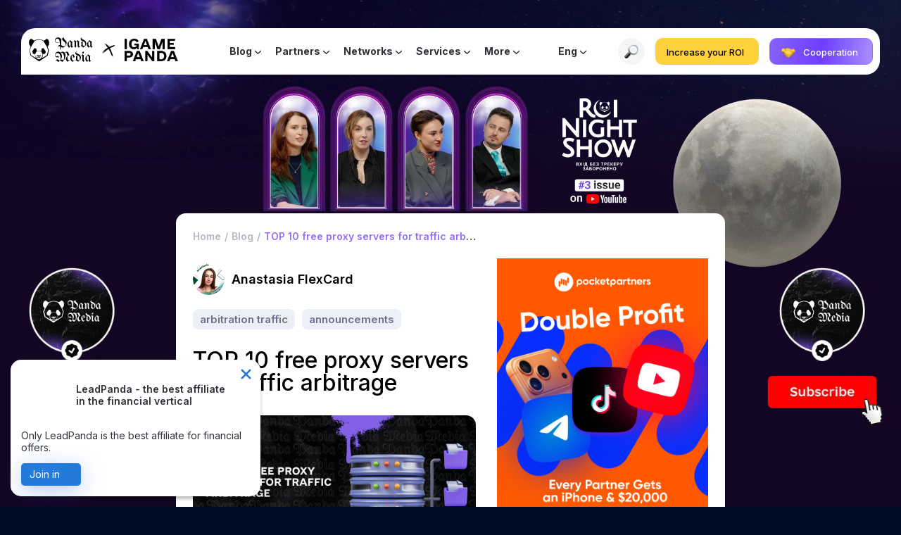

--- FILE ---
content_type: text/html; charset=UTF-8
request_url: https://leadpanda.media/en/blog/top-10-bezkoshtovnix-proxy-servisiv-dlya-arbitrajy-trafiky/
body_size: 17265
content:
<!DOCTYPE html><html lang="en"><head><meta charset="UTF-8"><meta name="viewport" content="width=device-width, initial-scale=1"><link rel="icon" href="/favicon.ico" type="image/x-icon"><link rel="icon" href="/favicon.svg" type="image/svg+xml"><style>img:is([sizes="auto" i], [sizes^="auto," i]) { contain-intrinsic-size: 3000px 1500px }</style><title>TOP 10 free proxies for traffic arbitrage: Ensure anonymity and speed | Lead Panda Media</title><meta name="keywords" content=""><meta name="description" content="Discover the best free proxies for efficient traffic arbitration. Here are the top 10 solutions that will ensure anonymity and high speed. | Lead Panda Media"><meta name="og:locale" content="en"><meta name="og:type" content="article"><meta name="og:url" content="https://leadpanda.media/en/blog/top-10-bezkoshtovnix-proxy-servisiv-dlya-arbitrajy-trafiky/"><meta name="og:title" content="TOP 10 free proxies for traffic arbitrage: Ensure anonymity and speed"><meta name="og:description" content="Discover the best free proxies for efficient traffic arbitration. Here are the top 10 solutions that will ensure anonymity and high speed."><meta name="og:image" content="https://leadpanda.media/wp-content/uploads/2024/03/TOP-10-free-proxy-servers-for-traffic-arbitrage.png"><meta name="og:image:alt" content="TOP 10 free proxies for traffic arbitrage: Ensure anonymity and speed"><meta name="og:image:type" content="image/png"><meta name="og:image:width" content="1000"><meta name="og:image:height" content="588"><meta name="twitter:card" content="summary_large_image"><meta name="twitter:image" content="https://leadpanda.media/wp-content/uploads/2024/03/TOP-10-free-proxy-servers-for-traffic-arbitrage.png"><meta name="twitter:image:alt" content="TOP 10 free proxies for traffic arbitrage: Ensure anonymity and speed"><link rel="canonical" href="https://leadpanda.media/en/blog/top-10-bezkoshtovnix-proxy-servisiv-dlya-arbitrajy-trafiky/"><link rel="alternate" href="https://leadpanda.media/blog/top-10-bezkoshtovnix-proxy-servisiv-dlya-arbitrajy-trafiky/" hreflang="uk"><link rel="alternate" href="https://leadpanda.media/ru/blog/top-10-bezkoshtovnix-proxy-servisiv-dlya-arbitrajy-trafiky/" hreflang="ru"><link rel="alternate" href="https://leadpanda.media/en/blog/top-10-bezkoshtovnix-proxy-servisiv-dlya-arbitrajy-trafiky/" hreflang="en"> <script type="application/ld+json">
            {
                "@context": "https://schema.org",
                "@type": "Blog",
                "name": "TOP 10 free proxies for traffic arbitrage: Ensure anonymity and speed | Lead Panda Media",
                "description": "Discover the best free proxies for efficient traffic arbitration. Here are the top 10 solutions that will ensure anonymity and high speed.
",
                "url": "https://leadpanda.media/en/blog/top-10-bezkoshtovnix-proxy-servisiv-dlya-arbitrajy-trafiky/",
                
            "image": {
                "@type": "ImageObject",
                "url": "https://leadpanda.media/wp-content/uploads/2024/03/TOP-10-free-proxy-servers-for-traffic-arbitrage.png",
                "width": 1000,
                "height": 588
            },
            "publisher": {
                "@type": "Organization",
                "name": "Lead Panda Media",
                
            "logo": {
            "@type": "ImageObject",
            "url": "https://leadpanda.media/wp-content/themes/panda-media-2024/assets/images-v4/logo-black.svg",
            "width": 124,
            "height": 48
        }
            },
                    "blogPost": [{
                        "@type": "BlogPosting",
                        "headline": "TOP 10 free proxies for traffic arbitrage: Ensure anonymity and speed",
                        "image": "https://leadpanda.media/wp-content/uploads/2024/03/TOP-10-free-proxy-servers-for-traffic-arbitrage.png",
                        
                 "author": {
                    "@type": "Person",
                    "name": "Anastasia FlexCard",
                    "description": "PR manager of FlexCard virtual card issuance service",
                    "url": "https://leadpanda.media/en/author/anastasia-flexcard/",
                    "image": {
                      "@type": "ImageObject",
                      "url": "https://leadpanda.media/wp-content/uploads/2024/11/flexcard-avtor-150x150.jpg",
                      "width": 90,
                      "height": 90
                    },
                    "sameAs": ["https://t.me/lead_panda_channel", "https://www.facebook.com/people/Lead-Panda/100089898879176/", "https://www.instagram.com/lead__panda/?igshid=YmMyMTA2M2Y%3D", "https://www.linkedin.com/company/lead-panda-cpa-network/"],
                    "jobTitle": "PR Manager",
                    "knowsAbout": ["Digital Marketing"],
                    "worksFor": {
                      "@type": "Organization",
                      "name": "Lead Panda Media",
                      "url": "https://leadpanda.media"
                    }
                 },
                "datePublished": "2024-03-14",
                "dateModified": "2024-03-16",
                        "url": "https://leadpanda.media/en/blog/top-10-bezkoshtovnix-proxy-servisiv-dlya-arbitrajy-trafiky/"
                    }]
            }
        </script><link rel="stylesheet" id="classic-theme-styles-css" href="https://leadpanda.media/wp-includes/css/classic-themes.min.css?ver=6.7.1" media="all"><link rel="stylesheet" id="main-new-css-css" href="https://leadpanda.media/wp-content/themes/panda-media-2024/assets/main-new.css?ver=1762261400" media="all"><link rel="stylesheet" id="main-css-css" href="https://leadpanda.media/wp-content/themes/panda-media-2024/assets/main.css?ver=1731965179" media="all"><script src="https://leadpanda.media/wp-content/themes/panda-media-2024/assets/jquery-3.6.1.min.js?ver=3.6.1" id="jquery-js"></script><script src="https://leadpanda.media/wp-content/themes/panda-media-2024/assets/main.js?ver=1750081599" id="main-js-js"></script><link rel="icon" href="https://leadpanda.media/wp-content/uploads/2023/10/cropped-panda-32x32.png" sizes="32x32"><link rel="icon" href="https://leadpanda.media/wp-content/uploads/2023/10/cropped-panda-192x192.png" sizes="192x192"><link rel="apple-touch-icon" href="https://leadpanda.media/wp-content/uploads/2023/10/cropped-panda-180x180.png"><meta name="msapplication-TileImage" content="https://leadpanda.media/wp-content/uploads/2023/10/cropped-panda-270x270.png"><meta name="facebook-domain-verification" content="67kaeqwisqiadycynq4xlwjquxveus">	<script async src="https://www.google.com/recaptcha/api.js?render=6LcK4qkoAAAAADXGHqz5WKJ-dlezhaCdhyc-mB4t"></script>	<script async src="https://www.googletagmanager.com/gtag/js?id=G-SGHBNSV4MT"></script>	<script async src="https://www.googletagmanager.com/gtm.js?id=GTM-PBS56VML"></script>	<script>window.dataLayer = window.dataLayer || []; function gtag(){dataLayer.push(arguments);} gtag('js', new Date()); gtag('config', 'G-SGHBNSV4MT');</script>		<script>!function(f,b,e,v,n,t,s){if(f.fbq)return;n=f.fbq=function(){n.callMethod?n.callMethod.apply(n,arguments):n.queue.push(arguments)};if(!f._fbq)f._fbq=n;n.push=n;n.loaded=!0;n.version='2.0';n.queue=[];t=b.createElement(e);t.async=!0;t.src=v;s=b.getElementsByTagName(e)[0];s.parentNode.insertBefore(t,s)}(window, document,'script','https://connect.facebook.net/en_US/fbevents.js');fbq('init', '314565951621049');fbq('track', 'PageView');</script> 	<script type="text/javascript">
			(function(c,l,a,r,i,t,y){
				c[a]=c[a]||function(){(c[a].q=c[a].q||[]).push(arguments)};t=l.createElement(r);t.async=1;
				t.src="https://www.clarity.ms/tag/"+i+"?ref=wordpress";y=l.getElementsByTagName(r)[0];y.parentNode.insertBefore(t,y);
			})(window, document, "clarity", "script", "o5nijmfh98");
	</script>	<style>.grecaptcha-badge {visibility: hidden;} .cky-btn-revisit-wrapper {z-index: 9990!important;}</style>	<script>var GOOGLE_RECAPTCHA_SITE_KEY = '6LcK4qkoAAAAADXGHqz5WKJ-dlezhaCdhyc-mB4t';</script></head><body><noscript><iframe src="https://www.googletagmanager.com/ns.html?id=GTM-PBS56VML" height="0" width="0" style="display:none;visibility:hidden"></iframe></noscript><noscript><img height="1" width="1" style="display:none" src="https://www.facebook.com/tr?id=314565951621049&ev=PageView&noscript=1" alt="facebook"></noscript><header><div class="container"><div class="logo"><a href="/en/"><img src="https://leadpanda.media/wp-content/themes/panda-media-2024/assets/images-v4/logo-black.svg" alt="Lead Panda Media"></a><span><img src="/wp-content/themes/panda-media-2024/assets/images-v4/cross-black.png" alt="Cross"></span><a href="https://leadpanda.media/en/go/banner/518/" target="_blank" rel="nofollow"><img src="https://leadpanda.media/wp-content/uploads/2023/12/Vector.png" alt=""></a></div><div class="full-menu"><div class="flex-auto"><div class="search-line"><nav class="menu"><div class="primary_menu_line flex-auto"><ul class="primary_menu"><li data-priority="1"><a class="has-children" href="https://leadpanda.media/en/blog/">Blog</a><ul><li><a href="https://leadpanda.media/en/blog/">Latest articles</a></li><li><a href="https://leadpanda.media/en/blog-cat/popular/">Popular</a></li><li><a href="https://leadpanda.media/en/blog-cat/neural-networks/">Neural networks</a></li><li><a href="https://leadpanda.media/en/blog-cat/arbitrage/">Arbitrage</a></li><li><a href="https://leadpanda.media/en/blog-cat/affiliate-marketing/">Affiliate-marketing</a></li><li><a href="https://leadpanda.media/en/blog-cat/verticals/">Verticals</a></li><li><a href="https://leadpanda.media/en/blog-cat/content/">Content-marketing</a></li><li><a href="https://leadpanda.media/en/blog-cat/overview-of-services/">Overview of services</a></li><li><a href="https://leadpanda.media/en/blog-cat/analysis-of-geo/">Analysis of geo</a></li><li><a href="https://leadpanda.media/en/blog-cat/seo/">SEO</a></li><li><a href="https://leadpanda.media/en/blog-cat/events/">Events</a></li></ul></li><li data-priority="2"><a class="has-children" href="https://leadpanda.media/en/partner-cat/top/">Partners</a><ul><li><a href="https://leadpanda.media/en/partner-cat/all/">All Partners</a></li><li><a href="https://leadpanda.media/en/partner-cat/top/">Top</a></li><li><a href="https://leadpanda.media/en/partner-cat/crypto/">Crypto</a></li><li><a href="https://leadpanda.media/en/partner-cat/forex/">Forex</a></li><li><a href="https://leadpanda.media/en/partner-cat/gambling/">Gambling </a></li><li><a href="https://leadpanda.media/en/partner-cat/dating/">Dating </a></li><li><a href="https://leadpanda.media/en/partner-cat/igaming/">iGaming</a></li><li><a href="https://leadpanda.media/en/partner-cat/nutra/">Nutra</a></li><li><a href="https://leadpanda.media/en/partner-cat/betting/">Betting </a></li><li><a href="https://leadpanda.media/en/partner-cat/adult/">Adult</a></li><li><a href="https://leadpanda.media/en/partner-cat/education/">EDTech</a></li><li><a href="https://leadpanda.media/en/partner-cat/finance/">Finance</a></li><li><a href="https://leadpanda.media/en/partner-cat/cpa/">CPA</a></li><li><a href="https://leadpanda.media/en/partner-cat/e-commers/">E-Commerce</a></li><li><a href="https://leadpanda.media/en/partner-cat/commodity/">Commodity</a></li><li><a href="https://leadpanda.media/en/partner-cat/sweepstakes/">Sweepstakes</a></li></ul></li><li data-priority="3"><a class="has-children" href="https://leadpanda.media/en/network-cat/advertising-push-networks/">Networks</a><ul><li><a href="https://leadpanda.media/en/network-cat/all/">All networks</a></li><li><a href="https://leadpanda.media/en/network-cat/advertising-push-networks/">Advertising push networks</a></li><li><a href="https://leadpanda.media/en/network-cat/popunder-and-clickander-affiliates/">Рopunder and clickander</a></li><li><a href="https://leadpanda.media/en/network-cat/affiliate-programs-for-website-monetization/">Affiliate programs for website monetization</a></li></ul></li><li data-priority="4"><a class="has-children" href="https://leadpanda.media/en/service-cat/top/">Services</a><ul><li><a href="https://leadpanda.media/en/service-cat/all/">All services</a></li><li><a href="https://leadpanda.media/en/service-cat/top/">Top</a></li><li><a href="https://leadpanda.media/en/service-cat/trackers/">Trackers</a></li><li><a href="https://leadpanda.media/en/service-cat/proxy/">Proxy</a></li><li><a href="https://leadpanda.media/en/service-cat/antidetect-browsers/">Antidetect Browsers</a></li><li><a href="https://leadpanda.media/en/service-cat/spy-tools/">Spy Tools</a></li><li><a href="https://leadpanda.media/en/service-cat/cloaking/">Cloaking</a></li><li><a href="https://leadpanda.media/en/service-cat/crm-systems/">CRM systems</a></li><li><a href="https://leadpanda.media/en/service-cat/payment-tools/">Payment Tools</a></li><li><a href="https://leadpanda.media/en/service-cat/applications/">Applications</a></li><li><a href="https://leadpanda.media/en/service-cat/provaideri/">Providers</a></li><li><a href="https://leadpanda.media/en/service-cat/accounts/">Accounts</a></li><li><a href="https://leadpanda.media/en/service-cat/hostings/">Hostings</a></li><li><a href="https://leadpanda.media/en/service-cat/sms-activators/">SMS activators</a></li></ul></li><li data-priority="5"><a href="https://leadpanda.media/en/cases/">Cases</a></li><li data-priority="7"><a href="https://leadpanda.media/en/community/">Community</a></li><li data-priority="8"><a href="https://leadpanda.media/en/vacancies/">Vacancies</a></li><li data-priority="9"><a href="https://leadpanda.media/en/conferences/">Conferences</a></li><li data-priority="10"><a href="https://leadpanda.media/en/authors/">Authors</a></li><li data-priority="11"><a href="https://leadpanda.media/en/blog-cat/for-beginners/">For Beginners</a></li></ul></div><div class="more_menu"><ul class="primary_menu"><li><a class="has-children" href="#">More</a><ul><li data-priority="1"><a class="has-children" href="https://leadpanda.media/en/blog/">Blog</a><ul><li><a href="https://leadpanda.media/en/blog/">Latest articles</a></li><li><a href="https://leadpanda.media/en/blog-cat/popular/">Popular</a></li><li><a href="https://leadpanda.media/en/blog-cat/neural-networks/">Neural networks</a></li><li><a href="https://leadpanda.media/en/blog-cat/arbitrage/">Arbitrage</a></li><li><a href="https://leadpanda.media/en/blog-cat/affiliate-marketing/">Affiliate-marketing</a></li><li><a href="https://leadpanda.media/en/blog-cat/verticals/">Verticals</a></li><li><a href="https://leadpanda.media/en/blog-cat/content/">Content-marketing</a></li><li><a href="https://leadpanda.media/en/blog-cat/overview-of-services/">Overview of services</a></li><li><a href="https://leadpanda.media/en/blog-cat/analysis-of-geo/">Analysis of geo</a></li><li><a href="https://leadpanda.media/en/blog-cat/seo/">SEO</a></li><li><a href="https://leadpanda.media/en/blog-cat/events/">Events</a></li></ul></li><li data-priority="2"><a class="has-children" href="https://leadpanda.media/en/partner-cat/top/">Partners</a><ul><li><a href="https://leadpanda.media/en/partner-cat/all/">All Partners</a></li><li><a href="https://leadpanda.media/en/partner-cat/top/">Top</a></li><li><a href="https://leadpanda.media/en/partner-cat/crypto/">Crypto</a></li><li><a href="https://leadpanda.media/en/partner-cat/forex/">Forex</a></li><li><a href="https://leadpanda.media/en/partner-cat/gambling/">Gambling </a></li><li><a href="https://leadpanda.media/en/partner-cat/dating/">Dating </a></li><li><a href="https://leadpanda.media/en/partner-cat/igaming/">iGaming</a></li><li><a href="https://leadpanda.media/en/partner-cat/nutra/">Nutra</a></li><li><a href="https://leadpanda.media/en/partner-cat/betting/">Betting </a></li><li><a href="https://leadpanda.media/en/partner-cat/adult/">Adult</a></li><li><a href="https://leadpanda.media/en/partner-cat/education/">EDTech</a></li><li><a href="https://leadpanda.media/en/partner-cat/finance/">Finance</a></li><li><a href="https://leadpanda.media/en/partner-cat/cpa/">CPA</a></li><li><a href="https://leadpanda.media/en/partner-cat/e-commers/">E-Commerce</a></li><li><a href="https://leadpanda.media/en/partner-cat/commodity/">Commodity</a></li><li><a href="https://leadpanda.media/en/partner-cat/sweepstakes/">Sweepstakes</a></li></ul></li><li data-priority="3"><a class="has-children" href="https://leadpanda.media/en/network-cat/advertising-push-networks/">Networks</a><ul><li><a href="https://leadpanda.media/en/network-cat/all/">All networks</a></li><li><a href="https://leadpanda.media/en/network-cat/advertising-push-networks/">Advertising push networks</a></li><li><a href="https://leadpanda.media/en/network-cat/popunder-and-clickander-affiliates/">Рopunder and clickander</a></li><li><a href="https://leadpanda.media/en/network-cat/affiliate-programs-for-website-monetization/">Affiliate programs for website monetization</a></li></ul></li><li data-priority="4"><a class="has-children" href="https://leadpanda.media/en/service-cat/top/">Services</a><ul><li><a href="https://leadpanda.media/en/service-cat/all/">All services</a></li><li><a href="https://leadpanda.media/en/service-cat/top/">Top</a></li><li><a href="https://leadpanda.media/en/service-cat/trackers/">Trackers</a></li><li><a href="https://leadpanda.media/en/service-cat/proxy/">Proxy</a></li><li><a href="https://leadpanda.media/en/service-cat/antidetect-browsers/">Antidetect Browsers</a></li><li><a href="https://leadpanda.media/en/service-cat/spy-tools/">Spy Tools</a></li><li><a href="https://leadpanda.media/en/service-cat/cloaking/">Cloaking</a></li><li><a href="https://leadpanda.media/en/service-cat/crm-systems/">CRM systems</a></li><li><a href="https://leadpanda.media/en/service-cat/payment-tools/">Payment Tools</a></li><li><a href="https://leadpanda.media/en/service-cat/applications/">Applications</a></li><li><a href="https://leadpanda.media/en/service-cat/provaideri/">Providers</a></li><li><a href="https://leadpanda.media/en/service-cat/accounts/">Accounts</a></li><li><a href="https://leadpanda.media/en/service-cat/hostings/">Hostings</a></li><li><a href="https://leadpanda.media/en/service-cat/sms-activators/">SMS activators</a></li></ul></li><li data-priority="5"><a href="https://leadpanda.media/en/cases/">Cases</a></li><li data-priority="7"><a href="https://leadpanda.media/en/community/">Community</a></li><li data-priority="8"><a href="https://leadpanda.media/en/vacancies/">Vacancies</a></li><li data-priority="9"><a href="https://leadpanda.media/en/conferences/">Conferences</a></li><li data-priority="10"><a href="https://leadpanda.media/en/authors/">Authors</a></li><li data-priority="11"><a href="https://leadpanda.media/en/blog-cat/for-beginners/">For Beginners</a></li></ul></li></ul></div><div class="lang"><ul class="primary_menu"><li><a class="has-children" href="#">Eng</a><ul><li><a href="https://leadpanda.media/blog/top-10-bezkoshtovnix-proxy-servisiv-dlya-arbitrajy-trafiky/">Українська</a></li><li><a href="https://leadpanda.media/en/blog/top-10-bezkoshtovnix-proxy-servisiv-dlya-arbitrajy-trafiky/" class="open">English</a></li><li><a href="https://leadpanda.media/ru/blog/top-10-bezkoshtovnix-proxy-servisiv-dlya-arbitrajy-trafiky/">Русский</a></li></ul></li></ul></div></nav><div class="search-form"><form class="search-redirect" action="/en/search/" method="GET"><input type="text" name="search" value="" placeholder="Search"><button></button></form><i class="ico-close"></i><i class="ico-search"></i></div></div></div><div class="a-btn-mainbbs"><a class="btn-style yellow" href="https://leadpanda.media/en/go/banner/522/" target="_blank" rel="nofollow"><span class="flex-center">Increase your ROI</span></a></div><div class="a-btn"><a data-subtitle="Cooperation Form" data-formtype="0" class="btn-style open-contact-popup" href="#"><span class="flex-center"><span class="bg-image aicon hs"></span> Cooperation</span></a></div></div><div class="menu_bar"><span></span><span></span><span></span></div><div class="mobile_menu"><form class="search-form-mobile search-redirect" action="/en/search/" method="GET"><input type="text" name="search" value="" placeholder="Search"><button></button></form><div class="mt-15 mb-15"><a data-subtitle="Cooperation Form" data-formtype="0" class="btn-style open-contact-popup" href="#"><span class="flex-center"><span class="bg-image aicon hs"></span> Cooperation</span></a></div><div class="mt-15 mb-15"><div class="a-btn-mainbbs"><a class="btn-style yellow" href="https://leadpanda.media/en/go/banner/522/" target="_blank" rel="nofollow"><span class="flex-center">Increase your ROI</span></a></div></div><div class="mt-15 mb-15"><ul class="add-icon-to-a location-icon primary_menu"><li><a class="has-children" href="#">English</a><ul><li><a href="https://leadpanda.media/blog/top-10-bezkoshtovnix-proxy-servisiv-dlya-arbitrajy-trafiky/">Українська</a></li><li><a href="https://leadpanda.media/en/blog/top-10-bezkoshtovnix-proxy-servisiv-dlya-arbitrajy-trafiky/" class="open">English</a></li><li><a href="https://leadpanda.media/ru/blog/top-10-bezkoshtovnix-proxy-servisiv-dlya-arbitrajy-trafiky/">Русский</a></li></ul></li></ul></div><nav><ul class="add-icon-to-a primary_menu"><li data-priority="1"><a class="has-children" href="https://leadpanda.media/en/blog/" style="--icon: url('/wp-content/themes/panda-media-2024/assets/images-v4/menu/page_46.svg');">Blog</a><ul><li><a href="https://leadpanda.media/en/blog/">Latest articles</a></li><li><a href="https://leadpanda.media/en/blog-cat/popular/">Popular</a></li><li><a href="https://leadpanda.media/en/blog-cat/neural-networks/">Neural networks</a></li><li><a href="https://leadpanda.media/en/blog-cat/arbitrage/">Arbitrage</a></li><li><a href="https://leadpanda.media/en/blog-cat/affiliate-marketing/">Affiliate-marketing</a></li><li><a href="https://leadpanda.media/en/blog-cat/verticals/">Verticals</a></li><li><a href="https://leadpanda.media/en/blog-cat/content/">Content-marketing</a></li><li><a href="https://leadpanda.media/en/blog-cat/overview-of-services/">Overview of services</a></li><li><a href="https://leadpanda.media/en/blog-cat/analysis-of-geo/">Analysis of geo</a></li><li><a href="https://leadpanda.media/en/blog-cat/seo/">SEO</a></li><li><a href="https://leadpanda.media/en/blog-cat/events/">Events</a></li></ul></li><li data-priority="2"><a class="has-children" href="https://leadpanda.media/en/partner-cat/top/" style="--icon: url('/wp-content/themes/panda-media-2024/assets/images-v4/menu/default.svg');">Partners</a><ul><li><a href="https://leadpanda.media/en/partner-cat/all/">All Partners</a></li><li><a href="https://leadpanda.media/en/partner-cat/top/" style="--emoji: url('/wp-content/themes/panda-media-2024/assets/apple-emoji/Trophy.png');">Top</a></li><li><a href="https://leadpanda.media/en/partner-cat/crypto/" style="--emoji: url('/wp-content/themes/panda-media-2024/assets/apple-emoji/Coin.png');">Crypto</a></li><li><a href="https://leadpanda.media/en/partner-cat/forex/" style="--emoji: url('/wp-content/themes/panda-media-2024/assets/apple-emoji/Money Bag.png');">Forex</a></li><li><a href="https://leadpanda.media/en/partner-cat/gambling/" style="--emoji: url('/wp-content/themes/panda-media-2024/assets/apple-emoji/Slot Machine.png');">Gambling </a></li><li><a href="https://leadpanda.media/en/partner-cat/dating/" style="--emoji: url('/wp-content/themes/panda-media-2024/assets/apple-emoji/Love Hotel.png');">Dating </a></li><li><a href="https://leadpanda.media/en/partner-cat/igaming/" style="--emoji: url('/wp-content/themes/panda-media-2024/assets/apple-emoji/Game Die.png');">iGaming</a></li><li><a href="https://leadpanda.media/en/partner-cat/nutra/" style="--emoji: url('/wp-content/themes/panda-media-2024/assets/apple-emoji/Pill.png');">Nutra</a></li><li><a href="https://leadpanda.media/en/partner-cat/betting/" style="--emoji: url('/wp-content/themes/panda-media-2024/assets/apple-emoji/Soccer Ball.png');">Betting </a></li><li><a href="https://leadpanda.media/en/partner-cat/adult/" style="--emoji: url('/wp-content/themes/panda-media-2024/assets/apple-emoji/Strawberry.png');">Adult</a></li><li><a href="https://leadpanda.media/en/partner-cat/education/" style="--emoji: url('/wp-content/themes/panda-media-2024/assets/apple-emoji/Books.png');">EDTech</a></li><li><a href="https://leadpanda.media/en/partner-cat/finance/" style="--emoji: url('/wp-content/themes/panda-media-2024/assets/apple-emoji/Money With Wings.png');">Finance</a></li><li><a href="https://leadpanda.media/en/partner-cat/cpa/" style="--emoji: url('/wp-content/themes/panda-media-2024/assets/apple-emoji/Bar Chart.png');">CPA</a></li><li><a href="https://leadpanda.media/en/partner-cat/e-commers/" style="--emoji: url('/wp-content/themes/panda-media-2024/assets/apple-emoji/Desktop Computer.png');">E-Commerce</a></li><li><a href="https://leadpanda.media/en/partner-cat/commodity/" style="--emoji: url('/wp-content/themes/panda-media-2024/assets/apple-emoji/Package.png');">Commodity</a></li><li><a href="https://leadpanda.media/en/partner-cat/sweepstakes/" style="--emoji: url('/wp-content/themes/panda-media-2024/assets/apple-emoji/Wrapped Gift.png');">Sweepstakes</a></li></ul></li><li data-priority="3"><a class="has-children" href="https://leadpanda.media/en/network-cat/advertising-push-networks/" style="--icon: url('/wp-content/themes/panda-media-2024/assets/images-v4/menu/default.svg');">Networks</a><ul><li><a href="https://leadpanda.media/en/network-cat/all/">All networks</a></li><li><a href="https://leadpanda.media/en/network-cat/advertising-push-networks/">Advertising push networks</a></li><li><a href="https://leadpanda.media/en/network-cat/popunder-and-clickander-affiliates/">Рopunder and clickander</a></li><li><a href="https://leadpanda.media/en/network-cat/affiliate-programs-for-website-monetization/">Affiliate programs for website monetization</a></li></ul></li><li data-priority="4"><a class="has-children" href="https://leadpanda.media/en/service-cat/top/" style="--icon: url('/wp-content/themes/panda-media-2024/assets/images-v4/menu/default.svg');">Services</a><ul><li><a href="https://leadpanda.media/en/service-cat/all/">All services</a></li><li><a href="https://leadpanda.media/en/service-cat/top/" style="--emoji: url('/wp-content/themes/panda-media-2024/assets/apple-emoji/Trophy.png');">Top</a></li><li><a href="https://leadpanda.media/en/service-cat/trackers/" style="--emoji: url('/wp-content/themes/panda-media-2024/assets/apple-emoji/Bar Chart.png');">Trackers</a></li><li><a href="https://leadpanda.media/en/service-cat/proxy/" style="--emoji: url('/wp-content/themes/panda-media-2024/assets/apple-emoji/Globe With Meridians.png');">Proxy</a></li><li><a href="https://leadpanda.media/en/service-cat/antidetect-browsers/" style="--emoji: url('/wp-content/themes/panda-media-2024/assets/apple-emoji/Ninja Light Skin Tone.png');">Antidetect Browsers</a></li><li><a href="https://leadpanda.media/en/service-cat/spy-tools/" style="--emoji: url('/wp-content/themes/panda-media-2024/assets/apple-emoji/Woman Detective Light Skin Tone.png');">Spy Tools</a></li><li><a href="https://leadpanda.media/en/service-cat/cloaking/" style="--emoji: url('/wp-content/themes/panda-media-2024/assets/apple-emoji/Shuffle Tracks Button.png');">Cloaking</a></li><li><a href="https://leadpanda.media/en/service-cat/crm-systems/" style="--emoji: url('/wp-content/themes/panda-media-2024/assets/apple-emoji/Man Technologist Light Skin Tone.png');">CRM systems</a></li><li><a href="https://leadpanda.media/en/service-cat/payment-tools/" style="--emoji: url('/wp-content/themes/panda-media-2024/assets/apple-emoji/Money Mouth Face.png');">Payment Tools</a></li><li><a href="https://leadpanda.media/en/service-cat/applications/" style="--emoji: url('/wp-content/themes/panda-media-2024/assets/apple-emoji/Mobile Phone With Arrow.png');">Applications</a></li><li><a href="https://leadpanda.media/en/service-cat/provaideri/" style="--emoji: url('/wp-content/themes/panda-media-2024/assets/apple-emoji/Gear.png');">Providers</a></li><li><a href="https://leadpanda.media/en/service-cat/accounts/" style="--emoji: url('/wp-content/themes/panda-media-2024/assets/apple-emoji/Floppy Disk.png');">Accounts</a></li><li><a href="https://leadpanda.media/en/service-cat/hostings/" style="--emoji: url('/wp-content/themes/panda-media-2024/assets/apple-emoji/Bust In Silhouette.png');">Hostings</a></li><li><a href="https://leadpanda.media/en/service-cat/sms-activators/" style="--emoji: url('/wp-content/themes/panda-media-2024/assets/apple-emoji/Outbox Tray.png');">SMS activators</a></li></ul></li><li data-priority="5"><a href="https://leadpanda.media/en/cases/" style="--icon: url('/wp-content/themes/panda-media-2024/assets/images-v4/menu/page_67.svg');">Cases</a></li><li data-priority="7"><a href="https://leadpanda.media/en/community/" style="--icon: url('/wp-content/themes/panda-media-2024/assets/images-v4/menu/default.svg');">Community</a></li><li data-priority="8"><a href="https://leadpanda.media/en/vacancies/" style="--icon: url('/wp-content/themes/panda-media-2024/assets/images-v4/menu/page_69.svg');">Vacancies</a></li><li data-priority="9"><a href="https://leadpanda.media/en/conferences/" style="--icon: url('/wp-content/themes/panda-media-2024/assets/images-v4/menu/page_68.svg');">Conferences</a></li><li data-priority="10"><a href="https://leadpanda.media/en/authors/" style="--icon: url('/wp-content/themes/panda-media-2024/assets/images-v4/menu/page_1104.svg');">Authors</a></li><li data-priority="11"><a href="https://leadpanda.media/en/blog-cat/for-beginners/" style="--icon: url('/wp-content/themes/panda-media-2024/assets/images-v4/menu/default.svg');">For Beginners</a></li></ul></nav><div class="mt-40 mb-50"><ul class="add-icon-to-a primary_menu"><li><a href="https://leadpanda.media/en/politika-konfidenciynosti/" style="--icon: url('/wp-content/themes/panda-media-2024/assets/images-v4/menu/page_223.svg');">Privacy policy</a></li><li><a href="https://leadpanda.media/en/terms-of-condition/" style="--icon: url('/wp-content/themes/panda-media-2024/assets/images-v4/menu/page_209.svg');">Terms of condition</a></li></ul></div><div class="mt-50 mb-50"><p>Don't miss interesting news</p><form class="use-ajax simple_form mb-35" action="/" method="POST"><div class="result"></div><div><div class="input_box"><input type="text" name="user_email" value="" placeholder="Your Email"><div class="bg-image aicon form-email"></div></div><div class="error_text"></div></div><div><button class="btn-style" type="submit"><span>Subscribe</span></button></div><input type="hidden" name="action" value="subscription_form"></form></div><div class="mt-50 mb-50"><p>Our Social Networks</p><ul class="social-links"><li><a target="_blank" href="https://www.facebook.com/people/Lead-Panda/100089898879176/"><div class="bg-image" style="background-image:url('/wp-content/themes/panda-media-2024/assets/images-v4/social-networks-2/facebook.svg');"></div></a></li><li><a target="_blank" href="https://t.me/lead_panda_channel"><div class="bg-image" style="background-image:url('/wp-content/themes/panda-media-2024/assets/images-v4/social-networks-2/telegram.svg');"></div></a></li><li><a target="_blank" href="https://www.instagram.com/lead__panda/?igshid=YmMyMTA2M2Y%3D"><div class="bg-image" style="background-image:url('/wp-content/themes/panda-media-2024/assets/images-v4/social-networks-2/instagram.svg');"></div></a></li><li><a target="_blank" href="https://www.linkedin.com/company/lead-panda-cpa-network/"><div class="bg-image" style="background-image:url('/wp-content/themes/panda-media-2024/assets/images-v4/social-networks-2/linkedin.svg');"></div></a></li></ul></div></div></div>	<script>__menu_clear();</script></header><div class="header-fix-space"></div><section class="container container-banner"><a href="https://leadpanda.media/en/go/banner/515/" target="_blank" rel="nofollow"><div class="bg-image pa header-main-bg" style="background-image: url('/wp-content/themes/panda-media-2024/assets/banner-515v4/header_en.webp');"></div><div class="bg-image pa header-main-mob-bg" style="background-image: url('/wp-content/themes/panda-media-2024/assets/banner-515v4/header_en.webp');"></div></a></section><a class="bg-image banner-mainbbs-bg" href="https://leadpanda.media/en/go/banner/515/" target="_blank" rel="nofollow"><div class="box"><div class="bg-image pa bg-box" style="background-image: url('/wp-content/themes/panda-media-2024/assets/banner-515v4/box_en.webp');"></div><div class="bg-image pa bg-box right" style="background-image: url('/wp-content/themes/panda-media-2024/assets/banner-515v4/box_en.webp');"></div></div><div class="bg-image pa bg-full desc" style="background-image: url('/wp-content/themes/panda-media-2024/assets/banner-515v4/bg.webp');"></div><div class="bg-image pa bg-full mob" style="background-image: url('/wp-content/themes/panda-media-2024/assets/banner-515v4/bg_mob.webp');"></div></a><section class="container bg-white br-radius-20 b-pad-1 mb-40"><div class="p-row"><div><div><nav aria-label="breadcrumb"><ol class="post-nav" itemscope itemtype="https://schema.org/BreadcrumbList"><li itemprop="itemListElement" itemscope itemtype="https://schema.org/ListItem"><a href="https://leadpanda.media/en/" itemprop="item"><span itemprop="name">Home</span></a><meta itemprop="position" content="1" /></li><li itemprop="itemListElement" itemscope itemtype="https://schema.org/ListItem"><a href="https://leadpanda.media/en/blog/" itemprop="item"><span itemprop="name">Blog</span></a><meta itemprop="position" content="2" /></li><li itemprop="itemListElement" itemscope itemtype="https://schema.org/ListItem"><a href="https://leadpanda.media/en/blog/top-10-bezkoshtovnix-proxy-servisiv-dlya-arbitrajy-trafiky/" itemprop="item"><span itemprop="name">TOP 10 free proxy servers for traffic arbitrage</span></a><meta itemprop="position" content="3" /></li></ol></nav></div><a class="flex-center post-author-box mt-30 mb-20" href="https://leadpanda.media/en/author/anastasia-flexcard/"><div class="bg-image author-image img-cover" style="background-image: url('https://leadpanda.media/wp-content/uploads/2024/11/flexcard-avtor.jpg');"></div><h4 class="author-name black">Anastasia FlexCard</h4></a><div class="mb-20"><ul class="blog-cats"><li><a href="https://leadpanda.media/en/blog-cat/arbitration-traffic/">arbitration traffic</a></li><li><a href="https://leadpanda.media/en/blog-cat/announcements/">announcements</a></li></ul></div><h1 class="title fw500 black">TOP 10 free proxy servers for traffic arbitrage</h1><div class="br-radius-20 mt-30 mb-20 oh"><img class="img-full" src="https://leadpanda.media/wp-content/uploads/2024/03/TOP-10-free-proxy-servers-for-traffic-arbitrage.png" alt="TOP 10 free proxy servers for traffic arbitrage"></div><div class="clearfix"><div class="pils-style likes hover js-post-like" data-postid="2960"><div class="bg-image icon"></div><span>0</span></div><div class="pils-style comments hover scroll-to-comments"><div class="bg-image icon"></div><span>0</span></div><div class="pils-simple eye"><div class="bg-image icon"></div><span>1.7K</span></div><div class="pils-simple time"><div class="bg-image icon"></div><span>8min.</span></div></div><div id="play" class="post-content-iframe-1 audio"><div><iframe src="https://open.spotify.com/embed/episode/6a67hS8fpyv9Rn774ut7Lx?utm_source=generator" width="100%" height="152" frameBorder="0" allowfullscreen="" allow="autoplay; clipboard-write; encrypted-media; fullscreen; picture-in-picture" loading="lazy"></iframe></div></div><div class="anchor-box"><div>CONTENTS:</div><div><a href="#_go_to_1">1. What is a proxy server?</a></div><div><a href="#_go_to_2">2. Why do I need a proxy for traffic arbitrage?</a></div><div><a href="#_go_to_3">3. IPv6 and IPv4 - which one to choose?</a></div><div><a href="#_go_to_4">4. Free proxies available in 2024</a></div></div><div class="post-content-styles"><p><span style="font-weight: 400;">Greetings everyone! In this publication, the </span><a href="https://t.me/flexcard_support"><span style="font-weight: 400;">FlexCard</span></a><span style="font-weight: 400;"> team, a service with virtual cards, will present a detailed overview of proxy servers: their purpose, and functionality and provide a list of ten free services with proxies.</span></p><h2 id="_go_to_1">What is a proxy server?</h2><p><span style="font-weight: 400;">A proxy server is an intermediate device that passes traffic between your computer and the Internet. It acts as an intermediary, hiding your real IP address and providing another address on the network. This approach helps to ensure the anonymity of the user and bypass location-based restrictions. A user can use a proxy server to hide their location and provide privacy when accessing the internet.</span></p><div class="banner-mainbbs-3"><div><a href="https://leadpanda.media/en/go/banner/528/" target="_blank" rel="nofollow"><div class="img" style="background-image: url('https://leadpanda.media/wp-content/uploads/2023/12/Rectangle-51.png');"></div></a></div><div><a class="text" href="https://leadpanda.media/en/go/banner/528/" target="_blank" rel="nofollow">Lead Panda your reliable partner</a><div class="sub-text"><a class="more" href="https://leadpanda.media/en/go/banner/528/" rel="nofollow">Read More</a><div>Ads</div></div></div></div><h2 id="_go_to_2">Why do I need a proxy for traffic arbitrage?</h2><p><span style="font-weight: 400;">Proxy servers in traffic arbitrage play an important role in bypassing security systems on advertising platforms such as Google Ads or Facebook. Without proxies, it is difficult for webmasters to create multiple accounts from a single IP address, especially if the platform prohibits multiple accounts. If Facebook blocks multiple accounts from a single IP address, it can lead to blocking all other accounts associated with that IP faster as well. Using proxies helps avoid such problems and provides efficient account management in traffic arbitrage.</span></p><p><b>Proxy servers help arbitrageurs:</b></p><ul><li style="font-weight: 400;" aria-level="1"><span style="font-weight: 400;">Launch advertising campaigns to promote products from banned categories</span></li><li style="font-weight: 400;" aria-level="1"><span style="font-weight: 400;">Create multiple accounts on the same platform for advertising</span></li><li style="font-weight: 400;" aria-level="1"><span style="font-weight: 400;">Fake activity from different devices</span></li><li style="font-weight: 400;" aria-level="1"><span style="font-weight: 400;">Use parsing services</span></li><li style="font-weight: 400;" aria-level="1"><span style="font-weight: 400;">Hide personal data for safe use of social networks</span></li></ul><p><i><span style="font-weight: 400;">🎁 By the way, you can get 5 free cards from </span></i><a href="https://t.me/flexcard_support"><i><span style="font-weight: 400;">FlexCard</span></i></a><i><span style="font-weight: 400;"> by using the promo code PandaMedia. You need to write to support </span></i><a href="https://t.me/flexcard_support"><i><span style="font-weight: 400;">https://t.me/flexcard_support</span></i></a><i><span style="font-weight: 400;"> for the promo code.</span></i></p><h2 id="_go_to_3">IPv6 and IPv4 &#8211; which one to choose?</h2><p><span style="font-weight: 400;">Based on the type of address protocol, there are two versions of proxies &#8211; IPv6 and IPv4. IPv4, the older version, provides 32-bit IP addresses like &#8220;177.205.154.7&#8221;. IPv6, with new 128-bit addresses like &#8220;fe80:10:0:33:33:200:f8ff:fe21:67cf&#8221;, offers a huge number of unique addresses suitable for many tasks, including farming Facebook accounts. IPv6 is considered more modern. However, if the platform you are working with does not support IPv6, it is better to use IPv4 to avoid compatibility issues.</span></p><h2 id="_go_to_4">Free proxies available in 2024</h2><p><b>IPRoyal</b></p><p><a href="https://iproyal.com/"><span style="font-weight: 400;">IPRoyal</span></a><span style="font-weight: 400;"> provides its pool of resident proxy servers based on ethical principles among real users around the world. This free proxy service provider offers an easy-to-use, intuitive control panel for convenient control of your proxy service.</span></p><p><img fetchpriority="high" decoding="async" class="alignnone wp-image-2961 size-full" src="https://leadpanda.media/wp-content/uploads/2024/03/IProyal.png" alt="TOP 10 free proxy servers for traffic arbitrage" srcset="https://leadpanda.media/wp-content/uploads/2024/03/IProyal.png 604w, https://leadpanda.media/wp-content/uploads/2024/03/IProyal-300x160.png 300w" sizes="(max-width: 604px) 100vw, 604px" /></p><p><b>HideMy</b></p><p><a href="https://hidemy.io/"><span style="font-weight: 400;">HideMy</span></a><span style="font-weight: 400;"> — service for free and safe internet on all devices</span></p><p><span style="font-weight: 400;">Although </span><a href="https://hidemy.io/"><span style="font-weight: 400;">HideMy</span></a><span style="font-weight: 400;"> is VPN-oriented, it also offers a database of free proxy servers for manual configuration. Users have access to addresses from 65 countries and 4 types of proxies: HTTP, HTTPS, and Socks 4 and 5. 4 levels of anonymity: from high to no anonymity. To get started, you need to specify the IP address and server port in the browser settings, and detailed instructions are available on the official website. The system regularly tests servers for speed and performance, using information from various sources. The service does not limit the speed for those who like to save money, but there are some restrictions.</span></p><p><img decoding="async" class="alignnone wp-image-2962 size-full" src="https://leadpanda.media/wp-content/uploads/2024/03/hidemyname.png" alt="TOP 10 free proxy servers for traffic arbitrage" srcset="https://leadpanda.media/wp-content/uploads/2024/03/hidemyname.png 587w, https://leadpanda.media/wp-content/uploads/2024/03/hidemyname-300x168.png 300w" sizes="(max-width: 587px) 100vw, 587px" /></p><p><b>NetNut</b></p><p><a href="https://netnut.io/"><span style="font-weight: 400;">NetNut</span></a><span style="font-weight: 400;"> — is a premium proxy server provider offering server and resident IP addresses for a wide range of applications. They are suitable for data collection, business intelligence, brand protection, e-commerce, and web scraping. Their p2p IP addresses are great for SEO, search engine optimization, account management, and other tasks.</span></p><p><img decoding="async" class="alignnone wp-image-2963 size-full" src="https://leadpanda.media/wp-content/uploads/2024/03/netnut.png" alt="TOP 10 free proxy servers for traffic arbitrage" srcset="https://leadpanda.media/wp-content/uploads/2024/03/netnut.png 599w, https://leadpanda.media/wp-content/uploads/2024/03/netnut-300x140.png 300w" sizes="(max-width: 599px) 100vw, 599px" /></p><p><b>Bright Data</b></p><p><a href="https://brightdata.com/"><span style="font-weight: 400;">Bright Data</span></a><span style="font-weight: 400;"> — a leader in data collection, providing a wide range of proxy services globally.</span></p><p><span style="font-weight: 400;">Bright Data is characterized by high reliability and one of the largest pools of IP addresses on the market, including both residential and mobile proxies. Proxies from Bright Data are widely used for web data collection, SEO auditing, brand protection, and ad verification. Bright Data also provides free access to powerful tools such as Proxy Manager, browser extension, and API.</span></p><p><img decoding="async" class="alignnone wp-image-2964 size-full" src="https://leadpanda.media/wp-content/uploads/2024/03/bright-data.png" alt="TOP 10 free proxy servers for traffic arbitrage" srcset="https://leadpanda.media/wp-content/uploads/2024/03/bright-data.png 599w, https://leadpanda.media/wp-content/uploads/2024/03/bright-data-300x103.png 300w" sizes="(max-width: 599px) 100vw, 599px" /></p><p><b>CroxyProxy</b></p><p><a href="https://www.croxyproxy.com/"><span style="font-weight: 400;">CroxyProxy</span></a><span style="font-weight: 400;"> — simple solution without manual configuration. Just enter the address of the desired site, and the service will automatically redirect you to the page, replacing your IP with the proxy address. For convenience, you can install a browser extension and avoid visiting the site every time.</span></p><p><span style="font-weight: 400;">The developers claim that the free plan is enough for using social networks and watching videos. However, for $3.5 per month, they offer access to the fastest servers, lag-free Full HD video playback, no ads, and priority support.</span></p><p><img decoding="async" class="alignnone wp-image-2965 size-full" src="https://leadpanda.media/wp-content/uploads/2024/03/croxyproxy.png" alt="TOP 10 free proxy servers for traffic arbitrage" srcset="https://leadpanda.media/wp-content/uploads/2024/03/croxyproxy.png 597w, https://leadpanda.media/wp-content/uploads/2024/03/croxyproxy-300x163.png 300w" sizes="(max-width: 597px) 100vw, 597px" /></p><p><b>ProxyScrape</b></p><p><a href="https://proxyscrape.com/home?ref=ymmxztq&amp;tm_subid1=free-proxy-server-list"><span style="font-weight: 400;">ProxyScrape</span></a><span style="font-weight: 400;"> — A relatively popular proxy server. There are about 2000-3000 free proxy servers available.</span></p><p><span style="font-weight: 400;">One of ProxyScrape&#8217;s strengths is the frequency of performance checks. Unlike other free proxy servers that check their proxies every hour, ProxyScrape is updated almost every minute.</span></p><p><span style="font-weight: 400;">ProxyScrape also offers paid services if you are willing to pay. You can get a dedicated proxy (that only you can use) for as little as $6.5 per month. </span></p><p><img decoding="async" class="alignnone wp-image-2966 size-full" src="https://leadpanda.media/wp-content/uploads/2024/03/proxyscrape.png" alt="TOP 10 free proxy servers for traffic arbitrage" srcset="https://leadpanda.media/wp-content/uploads/2024/03/proxyscrape.png 598w, https://leadpanda.media/wp-content/uploads/2024/03/proxyscrape-300x168.png 300w" sizes="(max-width: 598px) 100vw, 598px" /></p><p><b>KProxy</b></p><p><a href="https://www.kproxy.com/"><span style="font-weight: 400;">KPoxy</span></a><span style="font-weight: 400;"> &#8211; is a proxy based on the HTTP protocol. There are three ways to use the service:</span></p><ol><li style="font-weight: 400;" aria-level="1"><span style="font-weight: 400;">Visit the official page and enter the address of the desired site in the line &#8211; you will be automatically redirected to the desired resource.</span></li><li style="font-weight: 400;" aria-level="1"><span style="font-weight: 400;">Install a browser extension &#8211; available for Chrome, Microsoft Edge, or Firefox.</span></li><li style="font-weight: 400;" aria-level="1"><span style="font-weight: 400;">Install a portable version &#8211; for Windows, Android, or Mac/Linux.</span></li></ol><p><span style="font-weight: 400;">The developers offer four pricing plans &#8211; one free and three paid. The cost starts at $5 for 10 days of use.</span></p><p><span style="font-weight: 400;">For that money, you get:</span></p><ul><li style="font-weight: 400;" aria-level="1"><span style="font-weight: 400;">100% ad-free;</span></li><li style="font-weight: 400;" aria-level="1"><span style="font-weight: 400;">unlimited downloads;</span></li><li style="font-weight: 400;" aria-level="1"><span style="font-weight: 400;">unloaded servers;</span></li><li style="font-weight: 400;" aria-level="1"><span style="font-weight: 400;">increased speed.</span></li></ul><p><span style="font-weight: 400;">If you are not satisfied with the quality of the proxy, the developers will refund your money within 30 days.</span><br /><img decoding="async" class="alignnone wp-image-2967 size-full" src="https://leadpanda.media/wp-content/uploads/2024/03/kproxy.png" alt="TOP 10 free proxy servers for traffic arbitrage" srcset="https://leadpanda.media/wp-content/uploads/2024/03/kproxy.png 596w, https://leadpanda.media/wp-content/uploads/2024/03/kproxy-300x151.png 300w" sizes="(max-width: 596px) 100vw, 596px" /></p><p><b>Spys.one</b></p><p><a href="https://spys.one/en/"><span style="font-weight: 400;">Spys.one</span></a><span style="font-weight: 400;"> — one of the famous proxy sites that started in 2008. It provides proxy/IP/networking tools and is free of charge. </span><a href="https://spys.one/en/"><span style="font-weight: 400;">Spys.one</span></a><span style="font-weight: 400;"> also supports various protocols including HTTP, HTTPS, and SOCKS.</span></p><p><a href="https://spys.one/en/"><span style="font-weight: 400;">Spys.one</span></a><span style="font-weight: 400;"> is also supported by Squid Proxy. Squid Proxy is a Unix-based proxy server capable of caching and proxying. It can store web application data in your local files so that the next time you visit a site, your browser can retrieve the cached application data from your computer. The cache will speed up the loading of the site and save some traffic on your part. Spys.one has more than 3500 Squid proxy servers available to you</span></p><p><img decoding="async" class="alignnone wp-image-2968 size-full" src="https://leadpanda.media/wp-content/uploads/2024/03/spys-one.png" alt="TOP 10 free proxy servers for traffic arbitrage" srcset="https://leadpanda.media/wp-content/uploads/2024/03/spys-one.png 599w, https://leadpanda.media/wp-content/uploads/2024/03/spys-one-300x142.png 300w" sizes="(max-width: 599px) 100vw, 599px" /></p><p><b>ProxFree</b></p><p><a href="https://www.proxfree.com/"><span style="font-weight: 400;">ProxFree</span></a><span style="font-weight: 400;"> — This is a free proxy with a simple design. The basic steps are as follows:</span></p><ol><li style="font-weight: 400;" aria-level="1"><span style="font-weight: 400;">Copy the link we want to open.</span></li><li style="font-weight: 400;" aria-level="1"><span style="font-weight: 400;">Choose a location &#8211; UK, USA, and Turkey are available (speed may vary).</span></li><li style="font-weight: 400;" aria-level="1"><span style="font-weight: 400;">Customize the anonymizer for yourself.</span></li></ol><p><span style="font-weight: 400;">The service does not provide paid tariffs and applications/browser extensions. It is well suited for downloading social networks. There are separate slots on the top panel specifically for YouTube and Facebook.</span><br /><img decoding="async" class="alignnone wp-image-2969 size-full" src="https://leadpanda.media/wp-content/uploads/2024/03/proxfree.png" alt="TOP 10 free proxy servers for traffic arbitrage" srcset="https://leadpanda.media/wp-content/uploads/2024/03/proxfree.png 603w, https://leadpanda.media/wp-content/uploads/2024/03/proxfree-300x161.png 300w" sizes="(max-width: 603px) 100vw, 603px" /></p><p><b>Webshare</b></p><p><a href="https://www.webshare.io/"><span style="font-weight: 400;">Webshare</span></a><span style="font-weight: 400;"> — is a proxy service that is known for its proprietary Rotating Datacenter proxies. They offer free proxy services with fast download speeds, making them ideal for fast parsing projects.</span></p><p><span style="font-weight: 400;">Features:</span></p><p><span style="font-weight: 400;">Free trial available;</span></p><p><span style="font-weight: 400;">Offers data center rotating proxy servers;</span></p><p><span style="font-weight: 400;">Provides private and anonymous proxy servers;</span></p><p><span style="font-weight: 400;">Allows integration of SOCKS5 proxies with any application.</span></p><p><img decoding="async" class="alignnone wp-image-2970 size-full" src="https://leadpanda.media/wp-content/uploads/2024/03/webshare.png" alt="TOP 10 free proxy servers for traffic arbitrage" srcset="https://leadpanda.media/wp-content/uploads/2024/03/webshare.png 601w, https://leadpanda.media/wp-content/uploads/2024/03/webshare-300x150.png 300w" sizes="(max-width: 601px) 100vw, 601px" /></p></div></div><div class="sidebar"><div><div class="mt-40 banner-box"><div class="banner-mainbbs-5"><a href="https://leadpanda.media/en/go/banner/10036/" target="_blank" rel="nofollow"><div class="img" style="background-image: url('https://leadpanda.media/wp-content/uploads/2025/12/370x470_en.png');"></div></a><div class="sub-text"><a class="more" href="https://leadpanda.media/en/go/banner/10036/" target="_blank" rel="nofollow">Read More</a><div>Ads</div></div></div></div><div class="blog-sidebar mt-30"><div class="bg-image author-bg-image oh" style="background-image: url('');"></div><a class="flex-center post-author-box w100 s mt-15 mb-20" href="https://leadpanda.media/en/author/anastasia-flexcard/"><div class="bg-image author-image img-cover" style="background-image: url('https://leadpanda.media/wp-content/uploads/2024/11/flexcard-avtor.jpg');"></div><div><h4 class="author-name black">Anastasia FlexCard</h4><div class="flex-center author-stats"><div class="icon bg-image eye"></div><div>33.4K</div><div class="icon bg-image likes"></div><div>18</div><div class="icon bg-image articles"></div><div>56</div></div></div><div class="icon bg-image arrow"></div></a><div class="author-bio mb-20"><p>PR manager of FlexCard virtual card issuance service</p></div><div>Social Networks</div><ul class="social-links author-social-links"><li><a target="_blank" href="https://www.facebook.com/people/Lead-Panda/100089898879176/"><div class="bg-image" style="background-image:url('/wp-content/themes/panda-media-2024/assets/images-v4/social-networks-2/facebook.svg');"></div></a></li><li><a target="_blank" href="https://t.me/lead_panda_channel"><div class="bg-image" style="background-image:url('/wp-content/themes/panda-media-2024/assets/images-v4/social-networks-2/telegram.svg');"></div></a></li><li><a target="_blank" href="https://www.instagram.com/lead__panda/?igshid=YmMyMTA2M2Y%3D"><div class="bg-image" style="background-image:url('/wp-content/themes/panda-media-2024/assets/images-v4/social-networks-2/instagram.svg');"></div></a></li><li><a target="_blank" href="https://www.linkedin.com/company/lead-panda-cpa-network/"><div class="bg-image" style="background-image:url('/wp-content/themes/panda-media-2024/assets/images-v4/social-networks-2/linkedin.svg');"></div></a></li></ul><div class="mt-30">Popular author articles</div><div class="top-posts-list mb-35"><a href="https://leadpanda.media/en/blog/telegram-ads-v-arbitraji-trafiky-yak-zapyskati-gambling-oferi/"><h4 class="text-max-row fh title" style="--rows: 2;">Telegram Ads in traffic arbitrage: How to launch gambling-offers</h4><div class="clearfix"><div class="pils-style likes"><div class="bg-image icon"></div><span>1</span></div><div class="pils-style comments"><div class="bg-image icon"></div><span>0</span></div><div class="pils-simple eye"><div class="bg-image icon"></div><span>2.1K</span></div><div class="pils-simple time"><div class="bg-image icon"></div><span>8min.</span></div></div><div class="arrow"></div></a><a href="https://leadpanda.media/en/blog/10-krashix-servisiv-antifrod-dlya-zaxisty-vashix-kampanii/"><h4 class="text-max-row fh title" style="--rows: 2;">The 10 best anti-fraud services to protect your campaigns</h4><div class="clearfix"><div class="pils-style likes"><div class="bg-image icon"></div><span>0</span></div><div class="pils-style comments"><div class="bg-image icon"></div><span>0</span></div><div class="pils-simple eye"><div class="bg-image icon"></div><span>787</span></div><div class="pils-simple time"><div class="bg-image icon"></div><span>7min.</span></div></div><div class="arrow"></div></a><a href="https://leadpanda.media/en/blog/banki-vs-virtualni-kartki-dlya-arbitrajy-scho-vibrati-y-2025-roci/"><h4 class="text-max-row fh title" style="--rows: 2;">Banks vs virtual cards for arbitrage: which to choose in 2025?</h4><div class="clearfix"><div class="pils-style likes"><div class="bg-image icon"></div><span>0</span></div><div class="pils-style comments"><div class="bg-image icon"></div><span>0</span></div><div class="pils-simple eye"><div class="bg-image icon"></div><span>399</span></div><div class="pils-simple time"><div class="bg-image icon"></div><span>4min.</span></div></div><div class="arrow"></div></a></div><p><a class="btn-style s dark" href="https://leadpanda.media/en/author/anastasia-flexcard/">All author articles</a></p><p><a class="btn-style s open-contact-popup" data-subtitle="Become an author" data-formtype="3" href="#"><span>I want to become an author</span></a></p></div><div class="mt-30"><div class="item"><a class="blog-item" href="https://leadpanda.media/en/blog/instrymenti-arbitrajnika-2025-scho-v-topi-y-profi/"><div class="item-img"><div class="bg-image" style="background-image: url('https://leadpanda.media/wp-content/uploads/2025/08/arben.jpg');"></div></div><div class="date">6 august 2025</div><h3 class="title text-max-row" style="--rows: 2;">Arbitrageur's Tools 2025: What's on top for the pros?</h3><div class="link" data-href="https://leadpanda.media/en/blog/instrymenti-arbitrajnika-2025-scho-v-topi-y-profi/#play"><div class="play bg-image-bf">Listen</div></div><div class="text text-max-row" style="--rows: 6;">2025 has become a time of total automation and tightening of the rules of the game in the traffic arbitrage market. Advertising platforms complicate moderation, CPM is growing, anti-fraud algorithms are getting smarter and smarter. But those who competently assemble a working stack of tools continue to pour in the plus. Let's find out what arbitrageur's tools are used by the top in 2025 and what really works today. 🤖 Anti-detect browsers for traffic arbitrage Antidetect is the basis of the arbitrage set. Without it - immediately ban. TOP-3 antidetect-browsers: AdsPower - a powerful browser for teams. Handy for autoplay, supports proxies, cookies, and automation. Often used in a link with autofills and anti-captcha. Incogniton - gained popularity in the bourgeoisie. Suitable for both solo and teamwork. Lots of integrations via API. GoLogin - easy and clear interface. Recommended for...</div><div class="sub-item"><div class="stats"><div class="bg-image ico-eye"></div><div>477</div><div class="bg-image ico-time"></div><div>7min.</div></div><div class="author"><div class="bg-image author-img" style="background-image: url('https://leadpanda.media/wp-content/uploads/2024/11/flexcard-avtor.jpg');"></div><div class="link" data-href="https://leadpanda.media/en/author/anastasia-flexcard/">Anastasia FlexCard</div></div></div></a></div></div></div></div></div></section><section class="container bg-white br-radius-20 b-pad-1 mb-40" id="comments"><form class="use-ajax simple_form grey-box" action="/" method="POST"><div class="grid-comment-rating"><div><h3 class="purple mt-15 mb-15">Share your thoughts!</h3><div class="result"></div><div><div class="input_box"><input type="text" name="user_name" value="" placeholder="Your Name"><div class="bg-image aicon form-user"></div></div><div class="error_text"></div></div><div><div class="input_box"><input type="text" name="user_email" value="" placeholder="Your Email"><div class="bg-image aicon form-email"></div></div><div class="error_text"></div></div><div><div class="input_box"><textarea name="user_text" rows="8" placeholder="Your Comment"></textarea></div><div class="error_text"></div></div></div><div><div class="button"><button class="btn-style mw-375" type="submit"><span>Leave a comment</span></button></div><input type="hidden" name="post_id" value="2960"><input type="hidden" name="action" value="comment_form"></div></div></form></section><script>
document.addEventListener("DOMContentLoaded", function(e) {
	let r = document.querySelector('.sidebar > div');
	var doch = Math.max(document.documentElement.clientHeight, window.innerHeight || 0);
	if(r.offsetHeight > doch) {
		r.style.top = '-'+ Math.abs(r.offsetHeight - doch) - 40 +'px';
	} else {
		r.style.top = '120px';
	}
});
</script><section class="container"><div class="banner-mainbbs-2"><a href="https://leadpanda.media/en/go/banner/523/" target="_blank" rel="nofollow"><div class="img" style="background-image: url('https://leadpanda.media/wp-content/uploads/2023/12/Group-257_2.png');"></div><div class="img-mobile" style="background-image: url('https://leadpanda.media/wp-content/uploads/2023/12/Group-283.png');"></div></a></div></section><footer><div class="container"><div class="footer-grid"><div><div class="logo mb-60"><a href="/en/"><img src="https://leadpanda.media/wp-content/themes/panda-media-2024/assets/images-v4/logo-white.svg" alt="Lead Panda Media"></a><span><img src="/wp-content/themes/panda-media-2024/assets/images-v4/cross-white.png" alt="Cross"></span><a href="https://leadpanda.media/en/go/banner/520/" target="_blank" rel="nofollow"><img src="https://leadpanda.media/wp-content/uploads/2023/12/Vector-1.png" alt=""></a></div><div>Don't miss interesting news</div><div class="mb-40"><form class="use-ajax simple_form" action="/" method="POST"><div class="result"></div><div><div class="input_box"><input type="text" name="user_email" value="" placeholder="Your Email"><div class="bg-image aicon form-email"></div></div><div class="error_text"></div></div><div><button class="btn-style" type="submit"><span>Subscribe</span></button></div><input type="hidden" name="action" value="subscription_form"></form></div><p>Our Social Networks</p><ul class="social-links"><li><a target="_blank" href="https://www.facebook.com/people/Lead-Panda/100089898879176/"><div class="bg-image" style="background-image:url('/wp-content/themes/panda-media-2024/assets/images-v4/social-networks-2/facebook.svg');"></div></a></li><li><a target="_blank" href="https://t.me/lead_panda_channel"><div class="bg-image" style="background-image:url('/wp-content/themes/panda-media-2024/assets/images-v4/social-networks-2/telegram.svg');"></div></a></li><li><a target="_blank" href="https://www.instagram.com/lead__panda/?igshid=YmMyMTA2M2Y%3D"><div class="bg-image" style="background-image:url('/wp-content/themes/panda-media-2024/assets/images-v4/social-networks-2/instagram.svg');"></div></a></li><li><a target="_blank" href="https://www.linkedin.com/company/lead-panda-cpa-network/"><div class="bg-image" style="background-image:url('/wp-content/themes/panda-media-2024/assets/images-v4/social-networks-2/linkedin.svg');"></div></a></li></ul></div><div><ul class="menu"><li><a href="https://leadpanda.media/en/blog/">Blog</a></li><li><a href="https://leadpanda.media/en/conferences/">Conferences</a></li><li><a data-formtype=1 class="open-contact-popup" href="https://leadpanda.media/en#">Become an advertiser</a></li><li><a data-formtype=2 class="open-contact-popup" href="https://leadpanda.media/en#">Become a partner</a></li><li><a href="https://leadpanda.media/en/vacancies/">Vacancies</a></li><li><a data-formtype=3 class="open-contact-popup" href="https://leadpanda.media/en#">Become an author</a></li><li><a href="https://leadpanda.media/en/service-cat/top/">Services</a></li><li><a href="https://leadpanda.media/en/partner-cat/top/">Partners</a></li><li><a href="https://leadpanda.media/en/network-cat/advertising-push-networks/">Networks</a></li><li><a href="https://leadpanda.media/en/cases/">Cases</a></li><li><a href="https://leadpanda.media/en/conferences/">Conferences</a></li><li><a href="https://leadpanda.media/en/authors/">Authors</a></li></ul><ul class="menu"><li><a href="https://leadpanda.media/en/politika-konfidenciynosti/">Privacy policy</a></li><li><a href="https://leadpanda.media/en/terms-of-condition/">Terms of condition</a></li></ul></div><div class="copy">&copy; All rights reserved, 2026</div><div class="reCAPTCHA">This site is protected by reCAPTCHA and the Google <a href="https://policies.google.com/privacy">Privacy Policy</a> and <a href="https://policies.google.com/terms">Terms of Service</a> apply.</div></div></div></footer><div class="popup popup-contact-form"><div><i class="bg-image aicon close"></i><div><h3 class="title">Feedback</h3><div class="subtitle"></div><form class="use-ajax simple_form" action="/" method="POST"><div class="result"></div><div><div class="input_box"><input type="text" name="user_name" value="" placeholder="Your Name *"><div class="bg-image aicon form-user"></div></div><div class="error_text"></div></div><div><div class="input_box"><input type="text" name="user_phone" value="" placeholder="Phone Number *"><div class="bg-image aicon form-phone"></div></div><div class="error_text"></div></div><div><div class="input_box"><input type="text" name="user_email" value="" placeholder="Your Email *"><div class="bg-image aicon form-email"></div></div><div class="error_text"></div></div><div><div class="input_box"><input type="text" name="user_telegram" value="" placeholder="@Telegram"><div class="bg-image aicon telegram-2"></div></div><div class="error_text"></div></div><div class="button"><button class="btn-style" type="submit"><span>Send</span></button></div><input type="hidden" name="action" value="contact_form"><input type="hidden" name="form_type" value=""><input type="hidden" name="form_type_id" value=""></form><div class="popup-footer"><a href="https://t.me/Alona_LPM" target="_blank">Or contact us on <span>Telegram</span><i class="bg-image aicon telegram"></i></a></div></div></div></div><script>
var popup = $('body > .popup-contact-form');
$(document).on('click', '.open-contact-popup', function(e) {
	e.preventDefault();
	document.body.style.overflow = 'hidden';
	popup.addClass('show');
	
	let sub = this.dataset.subtitle;
	if(typeof(sub) == 'undefined') {
		sub = this.innerHTML;
	}
	
	if(typeof(sub) != 'undefined') {
		$(popup).find('.subtitle').html(sub);
		$(popup).find('input[name="form_type"]').val(sub);
		$(popup).find('input[name="form_type_id"]').val(this.dataset.formtype);
	}
});

popup.on('click', function(e) {
	if(e.target == this || e.target.classList.contains('close')) {
		popup.removeClass('show');
		setTimeout(() => {document.body.style.overflow='';}, 300);
	}
});
</script><div class="popup-banner"><div class="bg-image close"></div><div class="banner-top"><div><div class="bg-image img" style="background-image: url('https://leadpanda.media/wp-content/uploads/2023/12/panda.png');"></div></div><div class="title">LeadPanda - the best affiliate in the financial vertical</div></div><div class="text">Only LeadPanda is the best affiliate for financial offers.</div><div class="btn"><a href="https://leadpanda.media/en/go/banner/5317/" target="_blank" rel="nofollow">Join in</a></div></div>	<script>$(document).ready(function() {setTimeout(() => {$('.popup-banner').addClass('show');}, 2000);$('.popup-banner .close').on('click', function(e) {e.preventDefault();$('.popup-banner').removeClass('show');document.cookie = "_banner_break=true; path=/; max-age=3600";});});</script><a class="bg-image go-to-top" href="#"><span>TOP</span></a></body></html>

--- FILE ---
content_type: text/html; charset=utf-8
request_url: https://www.google.com/recaptcha/api2/anchor?ar=1&k=6LcK4qkoAAAAADXGHqz5WKJ-dlezhaCdhyc-mB4t&co=aHR0cHM6Ly9sZWFkcGFuZGEubWVkaWE6NDQz&hl=en&v=PoyoqOPhxBO7pBk68S4YbpHZ&size=invisible&anchor-ms=20000&execute-ms=30000&cb=t51t139c16cm
body_size: 48546
content:
<!DOCTYPE HTML><html dir="ltr" lang="en"><head><meta http-equiv="Content-Type" content="text/html; charset=UTF-8">
<meta http-equiv="X-UA-Compatible" content="IE=edge">
<title>reCAPTCHA</title>
<style type="text/css">
/* cyrillic-ext */
@font-face {
  font-family: 'Roboto';
  font-style: normal;
  font-weight: 400;
  font-stretch: 100%;
  src: url(//fonts.gstatic.com/s/roboto/v48/KFO7CnqEu92Fr1ME7kSn66aGLdTylUAMa3GUBHMdazTgWw.woff2) format('woff2');
  unicode-range: U+0460-052F, U+1C80-1C8A, U+20B4, U+2DE0-2DFF, U+A640-A69F, U+FE2E-FE2F;
}
/* cyrillic */
@font-face {
  font-family: 'Roboto';
  font-style: normal;
  font-weight: 400;
  font-stretch: 100%;
  src: url(//fonts.gstatic.com/s/roboto/v48/KFO7CnqEu92Fr1ME7kSn66aGLdTylUAMa3iUBHMdazTgWw.woff2) format('woff2');
  unicode-range: U+0301, U+0400-045F, U+0490-0491, U+04B0-04B1, U+2116;
}
/* greek-ext */
@font-face {
  font-family: 'Roboto';
  font-style: normal;
  font-weight: 400;
  font-stretch: 100%;
  src: url(//fonts.gstatic.com/s/roboto/v48/KFO7CnqEu92Fr1ME7kSn66aGLdTylUAMa3CUBHMdazTgWw.woff2) format('woff2');
  unicode-range: U+1F00-1FFF;
}
/* greek */
@font-face {
  font-family: 'Roboto';
  font-style: normal;
  font-weight: 400;
  font-stretch: 100%;
  src: url(//fonts.gstatic.com/s/roboto/v48/KFO7CnqEu92Fr1ME7kSn66aGLdTylUAMa3-UBHMdazTgWw.woff2) format('woff2');
  unicode-range: U+0370-0377, U+037A-037F, U+0384-038A, U+038C, U+038E-03A1, U+03A3-03FF;
}
/* math */
@font-face {
  font-family: 'Roboto';
  font-style: normal;
  font-weight: 400;
  font-stretch: 100%;
  src: url(//fonts.gstatic.com/s/roboto/v48/KFO7CnqEu92Fr1ME7kSn66aGLdTylUAMawCUBHMdazTgWw.woff2) format('woff2');
  unicode-range: U+0302-0303, U+0305, U+0307-0308, U+0310, U+0312, U+0315, U+031A, U+0326-0327, U+032C, U+032F-0330, U+0332-0333, U+0338, U+033A, U+0346, U+034D, U+0391-03A1, U+03A3-03A9, U+03B1-03C9, U+03D1, U+03D5-03D6, U+03F0-03F1, U+03F4-03F5, U+2016-2017, U+2034-2038, U+203C, U+2040, U+2043, U+2047, U+2050, U+2057, U+205F, U+2070-2071, U+2074-208E, U+2090-209C, U+20D0-20DC, U+20E1, U+20E5-20EF, U+2100-2112, U+2114-2115, U+2117-2121, U+2123-214F, U+2190, U+2192, U+2194-21AE, U+21B0-21E5, U+21F1-21F2, U+21F4-2211, U+2213-2214, U+2216-22FF, U+2308-230B, U+2310, U+2319, U+231C-2321, U+2336-237A, U+237C, U+2395, U+239B-23B7, U+23D0, U+23DC-23E1, U+2474-2475, U+25AF, U+25B3, U+25B7, U+25BD, U+25C1, U+25CA, U+25CC, U+25FB, U+266D-266F, U+27C0-27FF, U+2900-2AFF, U+2B0E-2B11, U+2B30-2B4C, U+2BFE, U+3030, U+FF5B, U+FF5D, U+1D400-1D7FF, U+1EE00-1EEFF;
}
/* symbols */
@font-face {
  font-family: 'Roboto';
  font-style: normal;
  font-weight: 400;
  font-stretch: 100%;
  src: url(//fonts.gstatic.com/s/roboto/v48/KFO7CnqEu92Fr1ME7kSn66aGLdTylUAMaxKUBHMdazTgWw.woff2) format('woff2');
  unicode-range: U+0001-000C, U+000E-001F, U+007F-009F, U+20DD-20E0, U+20E2-20E4, U+2150-218F, U+2190, U+2192, U+2194-2199, U+21AF, U+21E6-21F0, U+21F3, U+2218-2219, U+2299, U+22C4-22C6, U+2300-243F, U+2440-244A, U+2460-24FF, U+25A0-27BF, U+2800-28FF, U+2921-2922, U+2981, U+29BF, U+29EB, U+2B00-2BFF, U+4DC0-4DFF, U+FFF9-FFFB, U+10140-1018E, U+10190-1019C, U+101A0, U+101D0-101FD, U+102E0-102FB, U+10E60-10E7E, U+1D2C0-1D2D3, U+1D2E0-1D37F, U+1F000-1F0FF, U+1F100-1F1AD, U+1F1E6-1F1FF, U+1F30D-1F30F, U+1F315, U+1F31C, U+1F31E, U+1F320-1F32C, U+1F336, U+1F378, U+1F37D, U+1F382, U+1F393-1F39F, U+1F3A7-1F3A8, U+1F3AC-1F3AF, U+1F3C2, U+1F3C4-1F3C6, U+1F3CA-1F3CE, U+1F3D4-1F3E0, U+1F3ED, U+1F3F1-1F3F3, U+1F3F5-1F3F7, U+1F408, U+1F415, U+1F41F, U+1F426, U+1F43F, U+1F441-1F442, U+1F444, U+1F446-1F449, U+1F44C-1F44E, U+1F453, U+1F46A, U+1F47D, U+1F4A3, U+1F4B0, U+1F4B3, U+1F4B9, U+1F4BB, U+1F4BF, U+1F4C8-1F4CB, U+1F4D6, U+1F4DA, U+1F4DF, U+1F4E3-1F4E6, U+1F4EA-1F4ED, U+1F4F7, U+1F4F9-1F4FB, U+1F4FD-1F4FE, U+1F503, U+1F507-1F50B, U+1F50D, U+1F512-1F513, U+1F53E-1F54A, U+1F54F-1F5FA, U+1F610, U+1F650-1F67F, U+1F687, U+1F68D, U+1F691, U+1F694, U+1F698, U+1F6AD, U+1F6B2, U+1F6B9-1F6BA, U+1F6BC, U+1F6C6-1F6CF, U+1F6D3-1F6D7, U+1F6E0-1F6EA, U+1F6F0-1F6F3, U+1F6F7-1F6FC, U+1F700-1F7FF, U+1F800-1F80B, U+1F810-1F847, U+1F850-1F859, U+1F860-1F887, U+1F890-1F8AD, U+1F8B0-1F8BB, U+1F8C0-1F8C1, U+1F900-1F90B, U+1F93B, U+1F946, U+1F984, U+1F996, U+1F9E9, U+1FA00-1FA6F, U+1FA70-1FA7C, U+1FA80-1FA89, U+1FA8F-1FAC6, U+1FACE-1FADC, U+1FADF-1FAE9, U+1FAF0-1FAF8, U+1FB00-1FBFF;
}
/* vietnamese */
@font-face {
  font-family: 'Roboto';
  font-style: normal;
  font-weight: 400;
  font-stretch: 100%;
  src: url(//fonts.gstatic.com/s/roboto/v48/KFO7CnqEu92Fr1ME7kSn66aGLdTylUAMa3OUBHMdazTgWw.woff2) format('woff2');
  unicode-range: U+0102-0103, U+0110-0111, U+0128-0129, U+0168-0169, U+01A0-01A1, U+01AF-01B0, U+0300-0301, U+0303-0304, U+0308-0309, U+0323, U+0329, U+1EA0-1EF9, U+20AB;
}
/* latin-ext */
@font-face {
  font-family: 'Roboto';
  font-style: normal;
  font-weight: 400;
  font-stretch: 100%;
  src: url(//fonts.gstatic.com/s/roboto/v48/KFO7CnqEu92Fr1ME7kSn66aGLdTylUAMa3KUBHMdazTgWw.woff2) format('woff2');
  unicode-range: U+0100-02BA, U+02BD-02C5, U+02C7-02CC, U+02CE-02D7, U+02DD-02FF, U+0304, U+0308, U+0329, U+1D00-1DBF, U+1E00-1E9F, U+1EF2-1EFF, U+2020, U+20A0-20AB, U+20AD-20C0, U+2113, U+2C60-2C7F, U+A720-A7FF;
}
/* latin */
@font-face {
  font-family: 'Roboto';
  font-style: normal;
  font-weight: 400;
  font-stretch: 100%;
  src: url(//fonts.gstatic.com/s/roboto/v48/KFO7CnqEu92Fr1ME7kSn66aGLdTylUAMa3yUBHMdazQ.woff2) format('woff2');
  unicode-range: U+0000-00FF, U+0131, U+0152-0153, U+02BB-02BC, U+02C6, U+02DA, U+02DC, U+0304, U+0308, U+0329, U+2000-206F, U+20AC, U+2122, U+2191, U+2193, U+2212, U+2215, U+FEFF, U+FFFD;
}
/* cyrillic-ext */
@font-face {
  font-family: 'Roboto';
  font-style: normal;
  font-weight: 500;
  font-stretch: 100%;
  src: url(//fonts.gstatic.com/s/roboto/v48/KFO7CnqEu92Fr1ME7kSn66aGLdTylUAMa3GUBHMdazTgWw.woff2) format('woff2');
  unicode-range: U+0460-052F, U+1C80-1C8A, U+20B4, U+2DE0-2DFF, U+A640-A69F, U+FE2E-FE2F;
}
/* cyrillic */
@font-face {
  font-family: 'Roboto';
  font-style: normal;
  font-weight: 500;
  font-stretch: 100%;
  src: url(//fonts.gstatic.com/s/roboto/v48/KFO7CnqEu92Fr1ME7kSn66aGLdTylUAMa3iUBHMdazTgWw.woff2) format('woff2');
  unicode-range: U+0301, U+0400-045F, U+0490-0491, U+04B0-04B1, U+2116;
}
/* greek-ext */
@font-face {
  font-family: 'Roboto';
  font-style: normal;
  font-weight: 500;
  font-stretch: 100%;
  src: url(//fonts.gstatic.com/s/roboto/v48/KFO7CnqEu92Fr1ME7kSn66aGLdTylUAMa3CUBHMdazTgWw.woff2) format('woff2');
  unicode-range: U+1F00-1FFF;
}
/* greek */
@font-face {
  font-family: 'Roboto';
  font-style: normal;
  font-weight: 500;
  font-stretch: 100%;
  src: url(//fonts.gstatic.com/s/roboto/v48/KFO7CnqEu92Fr1ME7kSn66aGLdTylUAMa3-UBHMdazTgWw.woff2) format('woff2');
  unicode-range: U+0370-0377, U+037A-037F, U+0384-038A, U+038C, U+038E-03A1, U+03A3-03FF;
}
/* math */
@font-face {
  font-family: 'Roboto';
  font-style: normal;
  font-weight: 500;
  font-stretch: 100%;
  src: url(//fonts.gstatic.com/s/roboto/v48/KFO7CnqEu92Fr1ME7kSn66aGLdTylUAMawCUBHMdazTgWw.woff2) format('woff2');
  unicode-range: U+0302-0303, U+0305, U+0307-0308, U+0310, U+0312, U+0315, U+031A, U+0326-0327, U+032C, U+032F-0330, U+0332-0333, U+0338, U+033A, U+0346, U+034D, U+0391-03A1, U+03A3-03A9, U+03B1-03C9, U+03D1, U+03D5-03D6, U+03F0-03F1, U+03F4-03F5, U+2016-2017, U+2034-2038, U+203C, U+2040, U+2043, U+2047, U+2050, U+2057, U+205F, U+2070-2071, U+2074-208E, U+2090-209C, U+20D0-20DC, U+20E1, U+20E5-20EF, U+2100-2112, U+2114-2115, U+2117-2121, U+2123-214F, U+2190, U+2192, U+2194-21AE, U+21B0-21E5, U+21F1-21F2, U+21F4-2211, U+2213-2214, U+2216-22FF, U+2308-230B, U+2310, U+2319, U+231C-2321, U+2336-237A, U+237C, U+2395, U+239B-23B7, U+23D0, U+23DC-23E1, U+2474-2475, U+25AF, U+25B3, U+25B7, U+25BD, U+25C1, U+25CA, U+25CC, U+25FB, U+266D-266F, U+27C0-27FF, U+2900-2AFF, U+2B0E-2B11, U+2B30-2B4C, U+2BFE, U+3030, U+FF5B, U+FF5D, U+1D400-1D7FF, U+1EE00-1EEFF;
}
/* symbols */
@font-face {
  font-family: 'Roboto';
  font-style: normal;
  font-weight: 500;
  font-stretch: 100%;
  src: url(//fonts.gstatic.com/s/roboto/v48/KFO7CnqEu92Fr1ME7kSn66aGLdTylUAMaxKUBHMdazTgWw.woff2) format('woff2');
  unicode-range: U+0001-000C, U+000E-001F, U+007F-009F, U+20DD-20E0, U+20E2-20E4, U+2150-218F, U+2190, U+2192, U+2194-2199, U+21AF, U+21E6-21F0, U+21F3, U+2218-2219, U+2299, U+22C4-22C6, U+2300-243F, U+2440-244A, U+2460-24FF, U+25A0-27BF, U+2800-28FF, U+2921-2922, U+2981, U+29BF, U+29EB, U+2B00-2BFF, U+4DC0-4DFF, U+FFF9-FFFB, U+10140-1018E, U+10190-1019C, U+101A0, U+101D0-101FD, U+102E0-102FB, U+10E60-10E7E, U+1D2C0-1D2D3, U+1D2E0-1D37F, U+1F000-1F0FF, U+1F100-1F1AD, U+1F1E6-1F1FF, U+1F30D-1F30F, U+1F315, U+1F31C, U+1F31E, U+1F320-1F32C, U+1F336, U+1F378, U+1F37D, U+1F382, U+1F393-1F39F, U+1F3A7-1F3A8, U+1F3AC-1F3AF, U+1F3C2, U+1F3C4-1F3C6, U+1F3CA-1F3CE, U+1F3D4-1F3E0, U+1F3ED, U+1F3F1-1F3F3, U+1F3F5-1F3F7, U+1F408, U+1F415, U+1F41F, U+1F426, U+1F43F, U+1F441-1F442, U+1F444, U+1F446-1F449, U+1F44C-1F44E, U+1F453, U+1F46A, U+1F47D, U+1F4A3, U+1F4B0, U+1F4B3, U+1F4B9, U+1F4BB, U+1F4BF, U+1F4C8-1F4CB, U+1F4D6, U+1F4DA, U+1F4DF, U+1F4E3-1F4E6, U+1F4EA-1F4ED, U+1F4F7, U+1F4F9-1F4FB, U+1F4FD-1F4FE, U+1F503, U+1F507-1F50B, U+1F50D, U+1F512-1F513, U+1F53E-1F54A, U+1F54F-1F5FA, U+1F610, U+1F650-1F67F, U+1F687, U+1F68D, U+1F691, U+1F694, U+1F698, U+1F6AD, U+1F6B2, U+1F6B9-1F6BA, U+1F6BC, U+1F6C6-1F6CF, U+1F6D3-1F6D7, U+1F6E0-1F6EA, U+1F6F0-1F6F3, U+1F6F7-1F6FC, U+1F700-1F7FF, U+1F800-1F80B, U+1F810-1F847, U+1F850-1F859, U+1F860-1F887, U+1F890-1F8AD, U+1F8B0-1F8BB, U+1F8C0-1F8C1, U+1F900-1F90B, U+1F93B, U+1F946, U+1F984, U+1F996, U+1F9E9, U+1FA00-1FA6F, U+1FA70-1FA7C, U+1FA80-1FA89, U+1FA8F-1FAC6, U+1FACE-1FADC, U+1FADF-1FAE9, U+1FAF0-1FAF8, U+1FB00-1FBFF;
}
/* vietnamese */
@font-face {
  font-family: 'Roboto';
  font-style: normal;
  font-weight: 500;
  font-stretch: 100%;
  src: url(//fonts.gstatic.com/s/roboto/v48/KFO7CnqEu92Fr1ME7kSn66aGLdTylUAMa3OUBHMdazTgWw.woff2) format('woff2');
  unicode-range: U+0102-0103, U+0110-0111, U+0128-0129, U+0168-0169, U+01A0-01A1, U+01AF-01B0, U+0300-0301, U+0303-0304, U+0308-0309, U+0323, U+0329, U+1EA0-1EF9, U+20AB;
}
/* latin-ext */
@font-face {
  font-family: 'Roboto';
  font-style: normal;
  font-weight: 500;
  font-stretch: 100%;
  src: url(//fonts.gstatic.com/s/roboto/v48/KFO7CnqEu92Fr1ME7kSn66aGLdTylUAMa3KUBHMdazTgWw.woff2) format('woff2');
  unicode-range: U+0100-02BA, U+02BD-02C5, U+02C7-02CC, U+02CE-02D7, U+02DD-02FF, U+0304, U+0308, U+0329, U+1D00-1DBF, U+1E00-1E9F, U+1EF2-1EFF, U+2020, U+20A0-20AB, U+20AD-20C0, U+2113, U+2C60-2C7F, U+A720-A7FF;
}
/* latin */
@font-face {
  font-family: 'Roboto';
  font-style: normal;
  font-weight: 500;
  font-stretch: 100%;
  src: url(//fonts.gstatic.com/s/roboto/v48/KFO7CnqEu92Fr1ME7kSn66aGLdTylUAMa3yUBHMdazQ.woff2) format('woff2');
  unicode-range: U+0000-00FF, U+0131, U+0152-0153, U+02BB-02BC, U+02C6, U+02DA, U+02DC, U+0304, U+0308, U+0329, U+2000-206F, U+20AC, U+2122, U+2191, U+2193, U+2212, U+2215, U+FEFF, U+FFFD;
}
/* cyrillic-ext */
@font-face {
  font-family: 'Roboto';
  font-style: normal;
  font-weight: 900;
  font-stretch: 100%;
  src: url(//fonts.gstatic.com/s/roboto/v48/KFO7CnqEu92Fr1ME7kSn66aGLdTylUAMa3GUBHMdazTgWw.woff2) format('woff2');
  unicode-range: U+0460-052F, U+1C80-1C8A, U+20B4, U+2DE0-2DFF, U+A640-A69F, U+FE2E-FE2F;
}
/* cyrillic */
@font-face {
  font-family: 'Roboto';
  font-style: normal;
  font-weight: 900;
  font-stretch: 100%;
  src: url(//fonts.gstatic.com/s/roboto/v48/KFO7CnqEu92Fr1ME7kSn66aGLdTylUAMa3iUBHMdazTgWw.woff2) format('woff2');
  unicode-range: U+0301, U+0400-045F, U+0490-0491, U+04B0-04B1, U+2116;
}
/* greek-ext */
@font-face {
  font-family: 'Roboto';
  font-style: normal;
  font-weight: 900;
  font-stretch: 100%;
  src: url(//fonts.gstatic.com/s/roboto/v48/KFO7CnqEu92Fr1ME7kSn66aGLdTylUAMa3CUBHMdazTgWw.woff2) format('woff2');
  unicode-range: U+1F00-1FFF;
}
/* greek */
@font-face {
  font-family: 'Roboto';
  font-style: normal;
  font-weight: 900;
  font-stretch: 100%;
  src: url(//fonts.gstatic.com/s/roboto/v48/KFO7CnqEu92Fr1ME7kSn66aGLdTylUAMa3-UBHMdazTgWw.woff2) format('woff2');
  unicode-range: U+0370-0377, U+037A-037F, U+0384-038A, U+038C, U+038E-03A1, U+03A3-03FF;
}
/* math */
@font-face {
  font-family: 'Roboto';
  font-style: normal;
  font-weight: 900;
  font-stretch: 100%;
  src: url(//fonts.gstatic.com/s/roboto/v48/KFO7CnqEu92Fr1ME7kSn66aGLdTylUAMawCUBHMdazTgWw.woff2) format('woff2');
  unicode-range: U+0302-0303, U+0305, U+0307-0308, U+0310, U+0312, U+0315, U+031A, U+0326-0327, U+032C, U+032F-0330, U+0332-0333, U+0338, U+033A, U+0346, U+034D, U+0391-03A1, U+03A3-03A9, U+03B1-03C9, U+03D1, U+03D5-03D6, U+03F0-03F1, U+03F4-03F5, U+2016-2017, U+2034-2038, U+203C, U+2040, U+2043, U+2047, U+2050, U+2057, U+205F, U+2070-2071, U+2074-208E, U+2090-209C, U+20D0-20DC, U+20E1, U+20E5-20EF, U+2100-2112, U+2114-2115, U+2117-2121, U+2123-214F, U+2190, U+2192, U+2194-21AE, U+21B0-21E5, U+21F1-21F2, U+21F4-2211, U+2213-2214, U+2216-22FF, U+2308-230B, U+2310, U+2319, U+231C-2321, U+2336-237A, U+237C, U+2395, U+239B-23B7, U+23D0, U+23DC-23E1, U+2474-2475, U+25AF, U+25B3, U+25B7, U+25BD, U+25C1, U+25CA, U+25CC, U+25FB, U+266D-266F, U+27C0-27FF, U+2900-2AFF, U+2B0E-2B11, U+2B30-2B4C, U+2BFE, U+3030, U+FF5B, U+FF5D, U+1D400-1D7FF, U+1EE00-1EEFF;
}
/* symbols */
@font-face {
  font-family: 'Roboto';
  font-style: normal;
  font-weight: 900;
  font-stretch: 100%;
  src: url(//fonts.gstatic.com/s/roboto/v48/KFO7CnqEu92Fr1ME7kSn66aGLdTylUAMaxKUBHMdazTgWw.woff2) format('woff2');
  unicode-range: U+0001-000C, U+000E-001F, U+007F-009F, U+20DD-20E0, U+20E2-20E4, U+2150-218F, U+2190, U+2192, U+2194-2199, U+21AF, U+21E6-21F0, U+21F3, U+2218-2219, U+2299, U+22C4-22C6, U+2300-243F, U+2440-244A, U+2460-24FF, U+25A0-27BF, U+2800-28FF, U+2921-2922, U+2981, U+29BF, U+29EB, U+2B00-2BFF, U+4DC0-4DFF, U+FFF9-FFFB, U+10140-1018E, U+10190-1019C, U+101A0, U+101D0-101FD, U+102E0-102FB, U+10E60-10E7E, U+1D2C0-1D2D3, U+1D2E0-1D37F, U+1F000-1F0FF, U+1F100-1F1AD, U+1F1E6-1F1FF, U+1F30D-1F30F, U+1F315, U+1F31C, U+1F31E, U+1F320-1F32C, U+1F336, U+1F378, U+1F37D, U+1F382, U+1F393-1F39F, U+1F3A7-1F3A8, U+1F3AC-1F3AF, U+1F3C2, U+1F3C4-1F3C6, U+1F3CA-1F3CE, U+1F3D4-1F3E0, U+1F3ED, U+1F3F1-1F3F3, U+1F3F5-1F3F7, U+1F408, U+1F415, U+1F41F, U+1F426, U+1F43F, U+1F441-1F442, U+1F444, U+1F446-1F449, U+1F44C-1F44E, U+1F453, U+1F46A, U+1F47D, U+1F4A3, U+1F4B0, U+1F4B3, U+1F4B9, U+1F4BB, U+1F4BF, U+1F4C8-1F4CB, U+1F4D6, U+1F4DA, U+1F4DF, U+1F4E3-1F4E6, U+1F4EA-1F4ED, U+1F4F7, U+1F4F9-1F4FB, U+1F4FD-1F4FE, U+1F503, U+1F507-1F50B, U+1F50D, U+1F512-1F513, U+1F53E-1F54A, U+1F54F-1F5FA, U+1F610, U+1F650-1F67F, U+1F687, U+1F68D, U+1F691, U+1F694, U+1F698, U+1F6AD, U+1F6B2, U+1F6B9-1F6BA, U+1F6BC, U+1F6C6-1F6CF, U+1F6D3-1F6D7, U+1F6E0-1F6EA, U+1F6F0-1F6F3, U+1F6F7-1F6FC, U+1F700-1F7FF, U+1F800-1F80B, U+1F810-1F847, U+1F850-1F859, U+1F860-1F887, U+1F890-1F8AD, U+1F8B0-1F8BB, U+1F8C0-1F8C1, U+1F900-1F90B, U+1F93B, U+1F946, U+1F984, U+1F996, U+1F9E9, U+1FA00-1FA6F, U+1FA70-1FA7C, U+1FA80-1FA89, U+1FA8F-1FAC6, U+1FACE-1FADC, U+1FADF-1FAE9, U+1FAF0-1FAF8, U+1FB00-1FBFF;
}
/* vietnamese */
@font-face {
  font-family: 'Roboto';
  font-style: normal;
  font-weight: 900;
  font-stretch: 100%;
  src: url(//fonts.gstatic.com/s/roboto/v48/KFO7CnqEu92Fr1ME7kSn66aGLdTylUAMa3OUBHMdazTgWw.woff2) format('woff2');
  unicode-range: U+0102-0103, U+0110-0111, U+0128-0129, U+0168-0169, U+01A0-01A1, U+01AF-01B0, U+0300-0301, U+0303-0304, U+0308-0309, U+0323, U+0329, U+1EA0-1EF9, U+20AB;
}
/* latin-ext */
@font-face {
  font-family: 'Roboto';
  font-style: normal;
  font-weight: 900;
  font-stretch: 100%;
  src: url(//fonts.gstatic.com/s/roboto/v48/KFO7CnqEu92Fr1ME7kSn66aGLdTylUAMa3KUBHMdazTgWw.woff2) format('woff2');
  unicode-range: U+0100-02BA, U+02BD-02C5, U+02C7-02CC, U+02CE-02D7, U+02DD-02FF, U+0304, U+0308, U+0329, U+1D00-1DBF, U+1E00-1E9F, U+1EF2-1EFF, U+2020, U+20A0-20AB, U+20AD-20C0, U+2113, U+2C60-2C7F, U+A720-A7FF;
}
/* latin */
@font-face {
  font-family: 'Roboto';
  font-style: normal;
  font-weight: 900;
  font-stretch: 100%;
  src: url(//fonts.gstatic.com/s/roboto/v48/KFO7CnqEu92Fr1ME7kSn66aGLdTylUAMa3yUBHMdazQ.woff2) format('woff2');
  unicode-range: U+0000-00FF, U+0131, U+0152-0153, U+02BB-02BC, U+02C6, U+02DA, U+02DC, U+0304, U+0308, U+0329, U+2000-206F, U+20AC, U+2122, U+2191, U+2193, U+2212, U+2215, U+FEFF, U+FFFD;
}

</style>
<link rel="stylesheet" type="text/css" href="https://www.gstatic.com/recaptcha/releases/PoyoqOPhxBO7pBk68S4YbpHZ/styles__ltr.css">
<script nonce="E5qLUi0Qn5NPZW9VWtH_hA" type="text/javascript">window['__recaptcha_api'] = 'https://www.google.com/recaptcha/api2/';</script>
<script type="text/javascript" src="https://www.gstatic.com/recaptcha/releases/PoyoqOPhxBO7pBk68S4YbpHZ/recaptcha__en.js" nonce="E5qLUi0Qn5NPZW9VWtH_hA">
      
    </script></head>
<body><div id="rc-anchor-alert" class="rc-anchor-alert"></div>
<input type="hidden" id="recaptcha-token" value="[base64]">
<script type="text/javascript" nonce="E5qLUi0Qn5NPZW9VWtH_hA">
      recaptcha.anchor.Main.init("[\x22ainput\x22,[\x22bgdata\x22,\x22\x22,\[base64]/[base64]/[base64]/[base64]/[base64]/UltsKytdPUU6KEU8MjA0OD9SW2wrK109RT4+NnwxOTI6KChFJjY0NTEyKT09NTUyOTYmJk0rMTxjLmxlbmd0aCYmKGMuY2hhckNvZGVBdChNKzEpJjY0NTEyKT09NTYzMjA/[base64]/[base64]/[base64]/[base64]/[base64]/[base64]/[base64]\x22,\[base64]\x22,\x22aQUDw4nCsFjChGo2GGLDqUXCucKVw4DDkMOIw4LCv0ZRwpvDhFLDhcO4w5DDqEFZw7tOFsOIw4bCuVc0wpHDjcKUw4R9wpPDsGjDuHDDpnHClMOLwpHDuirDtMKwYcOeZQ/DsMOqTsK3CG9rQsKmccOAw77DiMK5f8K4wrPDgcKeZcOAw6lBw5zDj8Kcw6JcCW7CtsOSw5VQf8OoY3jDh8O5EgjCph01ecO/MnrDuRoWGcO0KMOMc8KjZ30iUSsYw7nDnWYCwpUdDsONw5XCncOkw59ew7xewofCp8ONGcODw5xlShLDv8O/L8Oywoscw64aw5bDosORwocLwprDgMKnw71hw6nDncKvwp7CucK9w6tTDl7DisOKJ8OBwqTDjGZ7wrLDg3ZUw64Pw640MsK6w4kOw6x+w5HCgA5NwofCo8OBZFzCuAkCFS8Uw75cJsK8UywJw51Mw5XDuMO9J8KsesOhaS3DncKqaQ/Ct8KuLlICB8O0w7bDnTrDg1Y5J8KBZH3Ci8K+Xy8IbMOkw6zDosOWDGV5worDviPDgcKVwqfCj8Okw5w1wpLCphYpw6RNwohLw5MjeiLClcKFwqkBwq9nF2I2w64UCMOZw7/[base64]/[base64]/[base64]/DqkQKwpM4w6kBdwMPZsK+w41Vw7VaAsKGw7AnGsKrHsKzawzDhcOdZ1YSw6zCucO4VR8sGB7DmcK0w7xOCjEDw4opwpLDmMKKTcOSw44Zw6/[base64]/DscOPXizDr8OIwrsUw5Upwqo3wpxefMKYc3BzSsOgwoXCnmobwr3CsMOowr9LVsKXJsOpw4sPwrjClQzCkcK0woLCrMOewp9ww77DqcK5Mx5ew5fDnsK8w5c8YsO3Rz8bw7kndnHDo8ONw4h/ZcOkaRROw7jCvi15fnFJXMOSwrjDtnpOw78PesKyJMOZwr7DgkPChynCm8O5UsO4TzTCm8KZwr3Cv2kLwoxQw7MYKcKwwoJkVRnCoFsGUXlqb8KBwrfChRdwWHg6w7fCsMKWU8KJw5zDryPCil/CtsKTwqQ4aw0Ew4UGHMKIIcO8w7vDjGAYVMKewr9lQsOIwqHDhBHDg07CqXEsSMOaw4wfwrhfwpFffnXCpcOGblUXE8KnVGgAwrAtP1DCt8KAwpozTcO1wr4XwovDo8K2w64Kw5HCghbCsMOfwrgGw6fDksK/wrJMwpMwdsKoE8KhSDBtwrXDl8Ozw5rDhnTDpDIEwr7DvGUyHMOKIGsRw6ktwrR7NxTDnUdUw4hcwpXCt8K/[base64]/[base64]/DkTx6w6ABa8Kawp/DjsOBA8O4wqDDuMK3HGLCsWnCizDCl3XDoFk1w54fTMOlRsKkw4wZfsK2wpPCmsKgw6wTHFPDtsKHPUJYGcOQZMO+TwnCrEHCs8O9w4wtHEbCuCtuwpsgCcOxWGBvwp/Cs8OQOMO0wp/ClxhALcKDdEwxScKcdzjCmMK5ak3DlcKUwo4ZScKYw7LDmcOoJF8rbD7Dglw2Z8KsTzfCicO3wpDCscOWGMKIwpxpYsK3Q8KeW08nAiLDmAlYw68KwrzDksOXIcOEbMO1cVJuXBTCkX0bworCkTTCqwlbQB4Fw7tTY8KVw7FzXFfCi8O/b8K2SsKeb8KrWiRkYijCpm/Dq8OcI8KvJsO5wrbCmBDCvsOUcCYKU1HDmsKpIA4yBjctYsKdw6/[base64]/DnSgoKcOzIMKFw4jDs8OEwp/[base64]/ClMOHwrbDjFPChHDCnMKQwotaw6AXw7EFwqQOwq7DijM3U8KRbcO0w4DCuyRtw4R0wpAnNcO8wrrCixDDg8K4AcOFUcKnwrfDsHfDgiZDwozCmsO+w4QFwoUxw7/CvMONMzPDvBQOGULCvGjCiBLCmG5tZAPDq8KVbjIlwrrCi0jCucOKXsKhOlFZRcOYbcKsw53CnkvCq8KRS8OCw5/CiMOSw4hOAgXCpcKtw7hCw57DgMOVC8OBXcK8wo/Ds8OQwoMqIMOMO8KGX8OmwpoAwpteX10/cU/ClsKLJWrDjMOYw65rw4rDhMOSUz/DoH1Qw6TCmAQCIhFbLMKlSsK2QnEfw6jDjWFBw5bCnzV+DMODcC3DrMOmwoZ2woN5w4oyw5fCv8OawqjDpVfDg0hrwqwracOVTzfCocOrH8O/PjTDqS8nw5vCl0zCicKsw6TCjVFrQhTCm8Kmw7MwesK3wqFQwp/[base64]/wp0UWUPDjR1/URDDosORWsOnXsKqwp/[base64]/DukZ8GjcqwqTCjREtZzDCsQAwwqrCnzcyDcKQRcKYwrPDqU5Dwqoyw6/CoMO3woTCnTJMw55jw6xgwoHDphpBw40iBicewps8C8O6w63DqFwLw6sXDsOmwqfCsMODwo3Cg2ZcUlpTEiHCq8K9ZB7DvBw5XcOWL8KZwrgyw63CicOsQBo/[base64]/wr9sw6hkw5MFA8OkM8Oual3CnABLbyTCmsOewrDDuMO3wp17WsO0NgbCk3PDhwp5w55PQ8OcUDAow5gNwp/CsMOSwoZIX2MXw7ESHlLDvcKsdRoZewpIExRJb20qwqMowpnDsgczw5VRw6QawrAgw6MQw4EYwqAowoTCsC/CmgRrw6fDhFoWFh8feUc9woM/[base64]/CgMOSw6jCjw7DpMKUR8OVw7fDhcO/w4rDhsKvw43DgDNGPkc/McKrSTXCoAzCkUdOdkUlXsO2w4fDl8KlW8Kdw7EXL8K3GMOnwpB2wpcpSMKOw4QSwqLDpl0wcVgZwpnCmW3DosKMFWrCoMKiwpEJwpTCpFrDuUMMw4gWWcKewrYCw44+CG7DjcKKw7MawqnDqxbCinIvA1/DrMK6GAQwwqcJwq5rZCnDiBfDqMK5w409w6vDo2Iiw7cKwoNBHGHCpcOZw4MkwpxLw5Z+w7cSw5RGwrRHdzsUwqnCny/Dj8K/wrPDpk4AHcKZw5rDn8O2b1USMR/CrcKGaA/Dl8O2SsOewoDCo0ZFBcKhwqECAcO7woVyT8KNOsOBXHUuwpbDg8Onw7rCtWlywq9Dwp/DjjPDosObTWNDw7cJw61GCRvDu8OJVBfCgCUSwoABw68YTsKrQgQ7w7HCgsKDHsKOw41yw7RmQDYAZBHDrEJ1G8OpeRfDpcOHfsOAYVYbNsOvDcOFw5zDsDPDn8OywpwAw6B+CUxxw7LCigEVWMO9wphkworDkMKqUmkbw7nCrzl7wpfCpitseC7Cr1/[base64]/w7Myw6/[base64]/DhcOhXiF3TMOhBcOkfHHCsMKpCykrw7keOsOGQcKrPFl9b8K6w5LDsmIsw6kJwozDkVvCnSXDlhsiOy3CrsOUwp/[base64]/DlxnCiR7CrsOswonDj1Nww67CisK4w5EcD8KRNMOmwrXCp2/CqQ/DmSktZ8KpTF7DpBFROMKCw7dYw5ZbfcK5aAJjw43CnTVDWS4lwoHDoMKHLRDCosOxwo7CiMKfw4k7WHo4wqHDu8KPw7pQPcKWw5HDqcKdMsKAw7LCvMKIwqLCskwQL8K/wpgAwqJRMsKHwrfCssKgCgHCnMOieSXCu8KNDAbChMK5wonCjXfDo0TCvcOJwp9nw5fCnMOzMGjDkCzCt1TDqcOfwpjDuBDDgmM0w6ASZsOURcOlw7jDlxDDijjDqRzDuhBZBnYRwpk5wpjCvBsvHcK0CcObwpYQIm9RwqkfeFDDvQPDg8Ofw5/DicK2wooEwoh0w41IKsOHwq50wq3DvMKcwoEfw57Ck8KidcOgWsOIBsO3FDc4wrMJw7NmPMOawqArVBzDjsKZDcKPeyrDm8Ohwp7Dpi3Ct8K6w5ZNwpccwr5yw4LCmwUaPcKBU219HMKQwqJ3OAgKw4DCpz/CtWZtw4LDpBTDuHTCo2Vjw5ADw73Do2ldBVrDsEjDgsKsw7lkwqBbGcKKw5vChUvDvsOIwqNbw7zDpcOew4XCgA7DscK1w780V8OEbi3Ci8Ovw6l8YEFqw4AZa8OJwpnCulLCtMORw4fCmC/Dp8KnaWPCskzCqmPDqBJ0AMK/X8KdWMKHU8KfwodKT8K1TlNQwrlcJsKLw7vDihAxDE9ka3M/w4TCusKRw6I0MsOLLxUIXSFlYMKRBlZBMGUeECBaw5cAZcOWwrQ1w7jCmsKOwpIjW31TOMOQwptLw7vDg8O2HMOBQsO5w5rDkMKgIXAswr/CvMK0CcKxRcKFwrHCkMOgw75PVig4aMOMBg1KIwcdwrrCj8OobXVvFWUNOsO+wotswrA/w55vwpYww6bCvEM2O8Omw4kEVsORwpDDmhAXwpjDkGvCm8KESE7DqcOsFhMWw7Juwo13w4pbBcKPVMORHnLDs8OMOsKWAQwYX8OlwrMuw41VKMORbHQow4bCjmwxD8OtL1fCiRLDo8KAw6/CjHlcPsKQHsK7FRLDhsOTbSnCv8OASTDCj8KJXkLDicKDPijCrAfChz3CpxTCjmTDoiRzwqXCs8O5a8Kkw7o7wrpOwpjCpMOSFHtXN3RywrXDscKrwokswonCv2LCsDkFGELDgMKzWB7DpcKxQkDDqcK1QVXDsCfDlMOJLQHCkR/DtsKTwr1vVMO8XEhpw5VmwrnCusOgw6BGAAA2w4DCpMKuH8ORwrLDvcKrw6B1wpBPMQZpDQbChMKGe2fChcO/wqbChyDCgzTCpcKgCcK3w5QcwonCp3clPzcWw7TDswjDgcO3w7rCjWlRw60bw7EaVcOswo3Dq8OtCcK8wrNTw7RkwoM2REd8Hw3CiA/DmEjDscKkKMKhARsRw7NrLsOQShN9w4LDlcKaWk7CicKTFH91FcKEVcKGbhDDs2IYwphKMmrDkD01FELCjMKdPsO7w67Dt3sgwoICw7VWwp3DtzwZwqbDn8Ohwq87wq7CsMK7wrUZfsO6wqrDgDEXTsK0EMOPIQdMw4xUWGLDgsOjaMOMw40JTsOQfnnDrBTCmMOmwo/Cg8OhwpR7P8KnQsKlwpfDssKtw716w77DgxjCtsO/woQtQj50PB5Ww5PCqsKAWMKRccKHABjCrQrCk8KOw6orwpQVAcO0XjRew7vCrMKFY21YVRPCksOEMFzChBMLPcKjF8OcJlg7wr7Dk8Kcwq/DoAhfQcOyw7TCqMKqw400w5FSw415wpzDncOuX8K/[base64]/wpDCl8K+w44zP8KTdEHClcKmJcKOQ8Oywq/[base64]/XcOcw4MwHUPCoA/[base64]/Dt8KvdFkRDGAfwo7ClcODECnCnCfDu3lHWcOITcOvwpowwqDDhsOgw5jCnsKGw542AMOqwopDLMKjw47CqEXDl8OXwr3CnGdhw6zChUXCkivCgsOUTifDtFtxw6/CnCsKw4HDpMKPw4PDkCvCgMO0w49GwobDq1XCpMKdBwAtwp/[base64]/DjcKHBwfDoGrDqybDkMKyFz0Rw4PDh8OFWivChcKEdMKQwrJIXsOXw7xrRX55QjICwo/CoMOgc8K/wrTDmcOwIsOPw4oRcMOBIFLCkkfDnk7CmsKewr7CrSY4w5ZoOcKcDcKkNsOcOMOrRznDo8KIwpQ2DhbDtRtMw6nCjnoiw4EYYD1Swq0rwoRKwq3ClsKKVMO3UA4CwqlmHsKvw53CnsK6LzvCh3sow5AFw63Dh8ObJl7Dh8ONYHjDkcO1wo/[base64]/CuMK1wqMew5fDrMO8McOyw5xBw7V5YxApCTQ0w4LCg8KvJCnDrMKAccKII8KFQVvDosOpwoDDj0svXQ/DpcK4esOYwqoIQwzDq2glwr3CqSzCsFHDlcONQ8OgQUbDhxPCkRHCj8Ojw7PCs8OVwq7DmSkdwqjDhcKzG8OuwpJ8ZsK9ccKVw6M+AMKLwr5dVMKaw6/[base64]/CglHCicKYBsKqUGPCkMOXwrjDj8OYZFjDu14awqMUw57CmVsMwpkXXg3Dt8KJGsOawqjCohYJwo4ACzvChijClRdBMcKjNiTDi2TDgmfDnMO8asKIUxvDtcOKIXkRVsKZLRHCqcKGVMO/b8OLwoN9RS7DosK4BsOwMcOgwo/Dt8KUwr3Dq23Cgn8APMOtUGzDucKmw7I7wo/CrsOAwqDCuBEaw741wozCk2nDpg1uHw5iGcOPw6vDlsOhKcOee8O6ZMO6dmZ8XgBBLcKYwolPWA3DhcKiwprCuENhw4/ClVcMBMO/WArDtcK5w5DDosOACQJvP8KJaz/CmVQww57CscOdNMO2w7zDtgLDvjDDnHTDnirCtMO4w6HDncKGw4ILwoLDik/DrsKaJ11Tw70hwp/CosOxwqDCh8OvwpBcwpvDlsKPCFfCpzrCqk1+EsOwXMOCAGN7bVbDlVsxw6YywrTDvBUnwqcKw7hCLCjDtsKRwqXDmMOzQ8O4M8OiUUXDonLCvFHChsKtGX7CgcKyFz8LwrnCuG3DkcKFwpXDhwrCoAkPwogPacOqbmc/wqcKGwTCm8Olw4dMw5YXVnDDtH5IwpQqwoTDhDbDp8KPw6JUckDCszjCv8KAFcKZw7spw5EiOMOhw5nCrlLDqTbCtMOJIMOiVWvDljUDDMO2CSUww4fCkMO/[base64]/[base64]/Dg3/Dn8Oaw5PCvRBQw4YDwr/CoMOHwqjCt0lXey7DikXCuMKjYMKqFjNvAlAqXsK6wqV/[base64]/wovDqjBww7BcwpnDlRDDgMOvwqQydMKRDRTCgEMjUlfCu8KIDcKuw5d4BmjChV4tVcOLw6jCj8KEw6zCmsKHwojChsOIBQzClMK2dcK0wojCiBtCCsOHwprCk8K+wrzCv0XCi8OwSChIf8O/FcK8Wx1vcMO6OwHCkMO7PQkew65QV2NDwqzDnMOgw7vDqsOEYTFKwrITwpUAw5nDnzQ0wp4CwprChcOURMKaw5nCi0PCvMKGPhgTecKKw5/[base64]/DkUUXw5V4w5DDmMK+HWBBwqDCqMOrwqXCvyTCk8OHAxhhwq1bZAFEw4vDqEosw51Qw40YdMKoawAAwrVRLcORw7cKN8O0wp/DoMODwrMaw4HCicKQb8Kyw6/DlsKIFsO3SsKbw7oXwp7DiSdrMG7Ck0IJREfDscOAwrXCh8OxwqTCscKewozCm2w9w5vDhcKiwqbDlRlUcMOBUmggZRfDuQTDjh7Cp8KfVsObXUFMN8OPw5gMRMKNKsOLwokRB8OIwo/Dq8KgwpUzZWs8UFkMwqzCnScqHcKqfHLCmMOGawvDkT/CksKzw6EPw6nCksOWwoVSKsKhw6cqw43CoFrCkcOLwpEkZ8OdaCHDhsOWQRhKwqBufm3DhsKew5rDucO6wpMvQsKNBjwDw4cMw6pqw5vDh20GM8Oew6vDusOlw67CtsKVwo3CtgoowqLCgcOxw5F/F8KVwoNnw7bDpCXDhMKPwpzCqyQ5w4tpw73CnzjCt8K+wpZ/dsOgwpjDv8OidTLCuB5GwofCjGxfV8OLwpcbXUTDi8KGe2fCt8O6CcKIF8OLLMKRCnrCh8OLw5zCl8Kqw7DCjgJjw5ZEw71Bw4IVYsKIwpcoOUHCpMOWYkXChkc8KyQQUxTDkMKjw6jCmMOKwpvCgFXDkRVMMxPDnGJTOcKKw4XDnsOtwrLDvcO+JcO+RA7DvcK/w55Dw6pND8OjesOdV8KdwpVuLC96ScKuWsK/wqvCu2duHWvDtMOhGxo+VcKpIsOdHg4KPsKEwqAMw68MKBTCji86w6nCpx5fIQMYw7DCicK8wpcEImjDiMOCwqkXcAN2w48ow4MsPcKNWHHCl8OXwrrDiDR6DMKRwqViwoJAfMKzD8KBwq1AHD1EJsKsw4PDqibCoFQ/wpN/w7jCncK2w5VIRE/CjUtzw4MnwrXCt8KETV4XwpXCpm4GLAcKw7/DosK0dMOqw6LDvcOywq/Dn8KIwqALwrVmNx9VYMOcwoXDvSUdw4HDlsKLQ8Odw6bDrsKUwoDDhsKvwrvDj8KJwpbCkArDvEzCqMK1wpk9J8OSw4N7bSXDi1ZeCDXDm8KcS8KyEcKUw6fDjT8ZJMKTEjXDssKiXsOSwpdFwrt/[base64]/DlsOFY3tFwofCscONwo07w68Cw49bMWfDsU3DvsKswrjDl8Oaw5wow7bCh3/CmFNcw7/ClMOQTx9sw4dCw6vCknwDecOBUMO+ZsOMUsOmwrTDtX/Di8Oiw7zDsWUvEcKkAsORF2nDsilgYsKMdMKtwqfCn0QDBSnDs8K4w7PDn8Khwo4PLyPDhA/CilAAIwlcwoZPKMO8w6XDrcKiwrPCnMOXwoTCp8KLKMKcw4osKcKHAE1FUW3ChsKSw4Efwocew7MkYMOxw5HDkj9bwqoedEsTwphuwqMKKsKHbMOcw63ClcOHw795w5nCgMO+wp7DrsOAahnDoB/DnjJlc3JWVEHCp8Ohf8KaYMKiIcO9F8ONa8O2J8Odw7TDnkUJdcKbYE0cw6XChTfCssO5wq3CkiTDoAkJw4Q/[base64]/[base64]/[base64]/[base64]/[base64]/JkXCtUJ3JyPDujvDlQ9ZV8KywqPDskDCpHNgBsKyw7BMEMKDMhjClMKiwrpuN8K+eT3Co8Kjw7rDicOawrfDjBXCoH1FQh8wwqXDrMK/B8OMXQp7cMO/w4Ruw7TCiMO9wpbDu8Kew5rDgMK4JHnCuwUYwpUawofDu8KKOEbCqglnw7ciw4zDv8Kbw7bCn3dkwqzCpRcLwphcMUvDtsKdw6vCqsOELiQUZXYVw7XChMOEYwHDu0IOwrDDuFdBwqHDrsOCSFPCmzfDvH3CjALDi8KoXcKgwrwAGcKPR8Otwo40TMO/wrggBcO5w7dTYlXDmsOpI8Kiwo1ewrAcCsO+w5DDicOIwrfCusOrVEZ7WFxjwqJLdU/Cuz5lw7jCnzwLdkTCmMKCH1Z6HHfDmcKdwq0yw7jCthTDv0jDjh3Ct8OdbTsKOlMvNnQDYsO6w4ZtFiECeMOjaMOzO8OOw5I8WW0HTSt+woLCgcOfelUTNgnDocKew4o9w7HDgCptw5gzXhsIUcKnwqg3OMKRGjlIwr/DmcK4wq8TwqAqw6ozH8OGw4fCnMOiE8ObSEdEwonCi8O9wojDvm3CgirDi8KDQ8O4FHcIw6rCo8KMwqxqDVdOwpzDnkPCpMOKXcKfwrdtdE/DsRrCknxWw55PADI/[base64]/[base64]/[base64]/w4DCl8OxwoDDrRcPwprDk3kqw6BgZjhNbsKFLcKRJcOpwoPChMKkwpLCj8OPL0Ypw79pDMOwwoDCkVwVT8ONdcOTXMO+wpTCpsONwrfCqjkvcMKPMsK5aGAIwoHCh8OSLsK6TMKve3cyw4jCrmoHLhUXwpTCsw/DnsKCw6XDt1fCusOmCTjCpsKiMMKbwo3Dq0xvY8KcLMOTWsKYF8O5w5bDhErCpcKGIiYrwr59WMO+ESxGAsKSLMO+w7PDvMK4w4vDg8O5CMKfAytew6HCv8KOw7Zsw4TDhG3Cl8OAwqvCgn/[base64]/Cr8O9DlTCqCwxwrLCjSoDO0XDphEoaMOsTnrCmy8Nw7TCqcKhwpAzNkPCnWZINsKaK8OZwrLDtDLDvEDDtcOuecKSw67CmcK4w5lZBlzCq8OgdcOiw7FPE8KewoggwozDmMKGZcOAwoYBw7FnPMO6KxXDsMOSwqV7wo/CgcOvw4jChMOQLQbCncKSAUzDpljCoVTCosKbw5kUPsOxC25sASlEZBIVw7nDpzQZw6zDq3/DmMOSwpoSw7jCnlw3Hy3DiEAxF2LDihARw5IdKQ3Cp8O1wp/CqjwSw4R2w6fDhcKmwrnCtFnCgsOrwqEdwprCiMOhXsKzAT8ow4ofNcK8R8KVbGRuVcKnwovCkRLCmWRqw4ASNsKNw5DDksOXw7lNQMOhw7rCgkbCiHg/dVE0w6dSDWXCn8KDw75/MTYaYVoFwqZVw7YQF8KxHzJowq82w7owejvDpMOMwoBhw4HDmW1faMOeSmRKRcO/wojDgMOnKMKdH8KifMKgw7AMNndMw5FYIm7ClR7CgsKiwqQTwpw3w6EKAlXCtMKBcAgxwr7CgsKewosKwo7DicKYw5ttLgs2w4NBw5fCtcKZKcO/wolMMsOvw5p7esONw4lpbRHChm/[base64]/DhMOaWcO6EcKzwoA6w6lsdAvDpcOICMOWFMOQbW7DnVsVw5jClcOYTEvCjX/DkQtZw5/DhzYfB8K9D8O7wrXDjXp3w4PClHDDlUXDunjCsw3Doi/DkcKKw4oTY8KJIUnCrQ3DosORecOyD0/ConXCiEPDnRbDn8O/FytMwqZ7wqnCvsKUw4TDgH3CvsOgw6vCjsOOWCnCvTTCv8OjO8OkR8ONWcO0U8KNw6LDrMOuw5NDImbCsCPCksOQTcKOwq3DpMOSGlEVXsO+wrtVcxwnwpFkHU7Cp8OlO8KIw50Ud8O/w70lw43CjcKTw6HDicOgwrDCnsKicW/Cvwkgwq7DqjvCuWjCjMK6DMOvw5BvA8KJw4FuLcO4w4pxZyclw75ywoDClcKJw6rDs8OeYBIWUcO2w73CjGTCisOTGsK5wrTCssO2w7PCrhXDq8OhwpZiFcOvARonYcO8CnnDqFE0fcO9O8Kvwp5eO8O2wqXCih8zAmgFw74HwrzDv8OuwrHCi8KWSCtIacKSw5w/[base64]/Dk8OJC8Oow5ZJwqvDnsOwwrUjw5TDoz8ew73CrD3Dt0fDocOXwpw3THXDqsK/woDCgEjDn8KDMMKAwp8GO8OuIUPChMOOwqrDgkrDvG5Ewpc8MFEKNW0dwqpHwrnDrF0JFcKxwosnLMOjwqvDlcOQwqLDl19sw70Zw7w9w7JiUTHDtQA4GsKBw4zDrQzDnSdDD2zCrcOjHMKew4XDmynCmHdRwp42wqLCmgTDhwLChMOoA8OwwowTDG/[base64]/R2bCuhLCk8K8AjhRZEEafsKfwrJCwrV8GSDDv29Pw5TCiSEQwp/CuTHDnsO7eRhawpcUdn4Vw4NxN8KIcMKewr02D8OEOBnCuU0UFCXDjcKOLcKCVFg/ax7Dv8O9HmrCkFTColXDtk4jwpnDv8OFY8O0wpTDvcK1w6jDg04CwoTChCDDlHPCiUd/[base64]/DokkpwoRxwrPDqznCuA5YTy9/[base64]/DuQrCsUl9dMOlOsKPw73CjsKLVDjDt8K4ZGLDjcO1EsOVAAwxJMOOwq/DrcKsw6TCgX7Dq8O1TcKsw6HDvMKRRMKeB8KGwrJLHnUXwpPCg0/CisKYc0TDqg3Dq2M9w53DiWlMJcOaw4zCg2LCrz5Iw4ZVwo/[base64]/[base64]/wrQewoDCtj8KYRtbM1lMXcKhAMOFV8KXwo7CucKULcO2wolBwq9fw61rLyvCtU8HCg/Dk0/Cv8KxwqXCnn9WAcOxw6/DisOPXcODw4rCjHdKw4bCnXANw4pvBcKEDBnCj0VVH8OLGsOMWcKDw4lqw5gAWsOJwrzDr8OyYwPCmcKIw5jClsKIw5xSwrcBeXcOwoPDjHgeEsK3S8OMbMOZwrpUf3zClhUnF3tNwobCtsKxw6lja8KQIjZ/IwM8XMOYUhAEO8O3XsOtH2M6Y8K3w5nCvsOWwqvCg8OPSSXDtsOhwrTCsSw7w5pjwp7DhjXDq2XCj8OOw7DCpFQjRHUVwrt3JQjDrCrDgWIkFA9jS8K+L8KVwpXDpz4IISzDhsKaw7jDngnDtMK1w6nCoThaw6VpdMOSCitcTsKcdMOaw4/ChQ/CpHAFLGXCtcK7NkdHcnVjw4nDhsOhNsOswpQCw6chCWhlUMKFW8Kyw4LDvsKad8KlwooOwrLDmwDDosOSw7TDgVoJw58mw6fDgsKeAEAvQMO7DsKgTcOfwrE8w5suNjvDsFo6TMKNwq0rwoLDiyTCoBHDrx/DocOOwoXCj8KjQgkTLMO9w6LDpcK0w6LCrcK3c3vCskzCgsOoWsKHwoJkw6TCjcOpwrhyw5ZIdzkBw6rCjMO8DcOVw6tnwo/DmSfCgjnCoMKiw4XCvsOed8K6wp06wqrCl8Ofwo1IwrnDhC/DrjTDsm9SwoTCvG7ClBphUMKxbsOVw4Zfw73DuMOzUsKSV1x/UsOaw6bDvMOfw6rCqsK9wovDlcKxIsKOfWbCvlHDi8O0w6/ClMO7w5fCk8KKIcOmwocLbWByEV7CtcOKJ8OPw69qw5IiwrjDl8Kqw5dJwrzDl8KLD8Ocw5Fvw68fJMO/STzCunHClWdSw6rCocK/HRvCiU05GHfCvcK+fMOWwpt8w5zDocK3DipSP8OpJlRwZsK8V3HDkhgww7LDslkxwrzChDjDrCUxwoNcwonDhcOkw5DCsTckKMOFZcK3NhBlf2bCnRDCl8OwwoDDkAo2w5rClsKyXsKxaMODBsK/wpnCiT3Ci8Ocw4wyw6NxwqHDrQfCniFrHsOEw6LDosKAwrFFOcK6wqbCscK3Bx3DsUbDvQTDkgwJelbCn8ODwrlbOUDDuFZ2P1wPwqVTw5/Cuj1ka8Ouw4J7Z8K9Oxp2w45/c8KTw6ZdwpRsJDlGCMOLw6RxJRzCqcKkGsKEwroBHcOVw5g9aDPClFXCqTLDmDHDtzBow700W8O/wqMfw5sDZ2/Cl8OUTcK4w6PDk0PDqCMhw4HDpmnCo1vCuMOfwrXCih40IFbCs8Oiw6B1wp0nV8KHPnTCocKOwrLDskBRCHzChsOgw7xXT1rDsMOKw7puw67CvcKNZ1xHGMKfwohCw6/DhcO6BMOXw7PCmsKawpNeXGE1w4HClQLDmcKQwpLCj8O4FMOqwo/DrShWw5vDsHMkwrXDjlY/wqlewpjDlERrwrcxw7/Dk8OLJGLCtEjCuQXDtQgww5bCiWvDuBrCthrCocKCwpbCkHI2LMODwpXDv1RqwrTDnAXDuSjDtcKuRsKebHbCkMOnwrbDs0bDm0www5plwp/DrcKTIsKYRMObV8OswrF4w5tpwoI1woIuw5vDtX/ChsK/wrbDhsKuw5/Dg8Oaw41VDhLDp2JBw6sALcOBwpdtS8OiYQNJwp4Nwrcpw7rDpWXCnynDonPCp1gKVl11F8KsICDCmcOTw7lkFMOjE8Ovw53CkWHCqMOlV8Opw742wpknPiwAw4kVwoo9JcOVWcOYV1ZLwr7DpsKSwqTCisOQKcOQw4HDlMKgaMK/GmvDnDPDpQvChUHDqMOEwoDDgMKIw4/CuSgdNioJI8K6w4LCu1ZSw5R0OAHDhGrCpMOPwqHCjEHDnh7Ds8Kgw4fDsMK5w4zDs3QsccOcaMK5DWnCjAvDuGTClsOGQhTCigBNwqpqw57CpcKpJ3RbwqgQwrTCm3zDpmPDugzDiMOBRibCg3UvHGsKw69qw7DCqMOFWxJ1w645b1YKQn0xER/DhsKpw6zDkmrDpxZCNxlUwrPDgGrDqxnCtMK1HR3DnMO3YgfCgsKpMBspJBpTGk1MOxHDvx0TwptSwqgWAMOtBsKGwqfDsQpUEsObXkDCkMKBwpbClMOTwqLDm8Kzw7nCrAbDlcKFMcKdwqRow5/CgHPDunTDiXUew7RlT8KqElHDjsKFwrtQUcKHGFnCoiE+w7/DtsOYZsOywolMBcK8wph4fcOFw7cFCsKbYsOeYyRlwpfDrDvDnMOJL8Kxw6nCg8O5wog0w77CvXXDhcOAw6zCnUTDnsKZwq4tw6zDiRVxw45VLF/CoMK1wo3CrzMSUcO5WMOzdgNDIEbDhMK2w6zCmcKSwp5+wqfDoMO5YhAnwqTCv0TCg8KDwro9T8KWwonDt8KlNAfDp8KkZnLCmSIgwqnDvjgfw4JAwqc/[base64]/Dl8KjwrkNwobCt8KZS8O8w786asKcJsO3w74/w4VAw43CrcO8wqoDw7nCgcK/woPDu8KTM8Olw6ImX3FjFcO6aljDuXvCkRnDocKFVmsFwrR7w4ktw7LCriRbw4vCqcKnwqcGG8OiwqzDsRMlwpxzS0LCikQsw5xTSQN/[base64]/w6nDsBFtI8OmwrFNAkbClcOcwpXDgcOSLFBhwq7CnEzDohEXwpB1woxswp/Cpz45w6oRwqpHw5rCgcKRwpFDDQN0PGh2BWXCom3CsMOZw7Ncw6dUB8OkwrhjYBAEw4MIw7TDosKswoZGHmDDicKcJMOpSsO7w4HCqMOzN0XDmmcFAcKbRsOpwonCuD0MDiM4N8KYXMKvK8KBwoQswo/[base64]/DqMKpwoYewoEMV8Ovw71hUS3CuCVOw541wrrCvXLDk3puw6vDmVvCpWXCqcOEw6INDScnwq5QbMKTIsObw6HCsxvDoiHCkirCj8O0w7zDt8KvVcOiJsOgw6JdwrMZGFpSIcOqGcOEwrMxPVFuHmUnIMKJEHl2fR/DgcOJwqUHwpAILTXDp8OaVsOyJsKBw4zDhsK/Egpow4rCkydOwpdnI8K2VsKIwq/CmGHCl8OKKsKqwqNqCRzDmsOkw548w5Y4wrDDgcONFsKGMzAVQ8O+w6LCssOTw7U5MMOnw43CrcKFfAN/OsK4w4wbwp4HVsO5w7ojw5ISfcKaw5kewq9ZUMO1wotsw7XDigLDiwTCkMO4w6Q5woDDsSnCjEx3TsKowq1PwoPCqcKvw5vCgmLCk8K5w6BiZDLCusOJwr7Cr1PDl8Ocwo/DoBzCksKZJ8OjX04+GRnDszrCtMKVWcKqFsK4XHZFTh5iw6gCw5nDscKOF8OHIcKAw6pdQSJ5wqkGNHvDpi1eZnDCtifClMKLwrDDh8Odw5FyBFPDlcKlw4/Dtm0iw70IH8KOw6PDpi/CiyJVOsOdw7g4J1o1WcOLIcKDIBXDmQPCtxs6w5zDnm1/w4nDjg9xw5rDjCUkVjgwDX7Cl8KRDBRUa8KLehE9wopPDwkmQkhkEHggw6rDmcK4wp/DnXzDpSdiwrkmw7TDv17CusOlw7sxDA4zKcOaw43CmFpww4bCvsKHRg/DpcO4GcKrwowIwozDu2MDTGgrJELDiEl5CcKPwpImw7F9wrNowrHCkMOWw4V4ClwVEcO9wpZPcMKcTsOgDj7DlnoFwpfCtWnDnMOxfnXDscKjwqbCkUAZwrrChsKbXcOew7nDv1IoLQjCosKhwr3CpMKuHgIMfDUXbMKPwpDCicK5w6DCs2rDoyfDrsKsw5/Dt3hwXsKuS8O+c11zesOkw6Iew4ASUFnDvMOHRB4KKcK0wpzChQNHw5VjCVkTTlLCr2bCosO4w7vDg8O2QxHDnMKwwpHDgsKKLwF8A3/[base64]/Dj8OLwp/Cn8KuG8Kpw5DDiShcw68Jw6Y/BsOaMMOEwoYSTsOSwqY3wr83fcOhw44LCDfDqMOwwp8Sw509HMKOIcOJw6rCqcOYXhtQfCfClB3CpyvDmcOgc8OLwqvCnMOEMB0HIDHCkCUIBz5TF8KDw7MYwoslV086IcKIwqMAW8Oxwr8oRsOMw7IMw5vCqz/[base64]/CiMOcwr3DnwVMw4orw7jDicK5CcKKwq3DvMKFCsOAazxRw5Yaw49/wpvDvgLCg8OEdz0Mw6DDqcKkdxBIw6zCtMOHwoM9w4LCnsKFw6DDp1g9bHvCmhAuwobDhMO4FxjCtsKNTcOsMsKlwrzChwlBwo7Cs3R2HU/Di8OKXUBfNghFwqYHw5Z3C8KKK8OidisAQQrDssOVYxYqwq0uw6tuC8KVUFgCwqbDiCdSw4PCgGRHwo/[base64]/CgV50F8KAHMKhw4J5w4NpOMOMH1jDtnMzf8OuwolHwpcVH01+wpU6V3/ClGPDh8K4w5NiAsKHSxrDrsK3w4HDoB3ClcOGwoXCr8OLeMKiAWvCqMO8wqXCnjVabCHDujPDo3nDmMKQTndPD8K/JsOfbG4aAmsCw4VvZhPCr3duC1t6PcKUcwjClcKawqbDgTYBI8OSSHrCrBrDhMK6IGhZwr1WOWXDqn0Zw7XDtDTDr8KACw/CscKew5wSNsKsDsKjOzHCiC0Aw5nDoTvChMOiw6jDoMO7Z2UlwrMOw7sTMMOBKMOawpLDv31tw6PDt2xAw57DmkzCtVomwpYMZcORbsKRwqM9NhTDlzcRPcKaG1nCv8KTw41awotCw7F/w5rDjcKPw4vCslvDgVEfAsOBE1lNZRPDpmFXw7/CigjCscOWEDUkw48dJ0RCw7HCosOpLGDCklNrecOkNsK/IsKoc8Owwr92wqbDqgUXP2XDsFbDr3XCtFZOB8KEw78dKsOJGh4CwprDpsKiGX5KcMKHH8KAwonCsX/[base64]/Cr193wrLCvMOLwr5Ew7jCqMOYZno4e8KDc8K6wotqTsKmw7hHC1thw5PDmA4YfMKFQ8KxacKUwrJTTMOzw6PChShRAjtVBcO9XcKtwqJTCRHCq0ooKsK+wqTCk07CiAo7wqPCiB/CsMOdwrPDtw8yQlpSFcOCwpJNE8KSwqTDkMKlwprDsg4sw45oaV12KMOSw7jCs20dX8KwwrPCoHhdO07CvTRQZsO3DsOuaynDmMOsT8K9wogUwrTCijLDrSZdJQllBGLCr8OSPE/DqcKWW8KNJ0tpNcKRw4pWXMOQw4dww73CuDPCq8KGZU3CsB3DvX7DmcK3w4RxPcOUw7zDn8OQaMOYw5vDisKTwolwwofCpMOhOhhpw5PDqFlFflDCgsKYC8OHM1o6SMKUT8K3S1AvwpkOHiXCsCzDtlLCnsKGGMOVLMKSw4J/cH9Rw7JYT8OvalApUinCosORw601SF1WwqlZwp/DnD3DoMOlw5bDvH8IKBI4Dn0Pwo5Fw6NewoElHcOSVsOuX8Kue3pdNT3Cn0IHZsOIRBIiwqnCjhRywrTDolbDqTDDmcKPwpnCt8OKIMKXF8KwLVXDr3zCo8Oow7HDlcK/MlnCo8O3a8K4wofDsmDDp8K6V8KzTkR1MTkfFcOHwo3Ci1DCu8OyOsO+wobCoh3DjcOYwr0zwpwlw58uJcOLAjnDsMKxw5fCjsOcw7oywq05ZT/Ct2EHasOkw6nCrUjCn8OHUcOaRMKVw7FWw4fDg0XDvEpbVMKOesKYD2N3QcKQXcOCw4cBJ8OTQlzDl8Kew4zDicK1amnCvUAPTsKaBlnDl8OGw4oBw7ZBLD0eZ8KxJMKzw77CmMOOw6/CoMOlw5/CkSbDuMK9w6VsBT3Cj3zCsMK4a8KXw73Di3x2w6TDoSpVwq/DplbDtwQuQ8OlwpMBw6R0w6TCuMOtw4/CpHB4ZnrDrMO4fXpPe8Kcw5g7F0/Cm8OAwqXCpyJFw60CUmABwpAiw7bCpMKowp8OwpfCjcOLwpRtwpISwrdCC2/Dsw5/[base64]\x22],null,[\x22conf\x22,null,\x226LcK4qkoAAAAADXGHqz5WKJ-dlezhaCdhyc-mB4t\x22,0,null,null,null,1,[21,125,63,73,95,87,41,43,42,83,102,105,109,121],[1017145,391],0,null,null,null,null,0,null,0,null,700,1,null,0,\[base64]/76lBhnEnQkZnOKMAhnM8xEZ\x22,0,0,null,null,1,null,0,0,null,null,null,0],\x22https://leadpanda.media:443\x22,null,[3,1,1],null,null,null,1,3600,[\x22https://www.google.com/intl/en/policies/privacy/\x22,\x22https://www.google.com/intl/en/policies/terms/\x22],\x22U/zQ2wBQFwRAPVFqNga0RO80fY7YVGF0B9E9PxIuGTI\\u003d\x22,1,0,null,1,1769213785815,0,0,[238,138],null,[93,136,84,159],\x22RC-50bVWwEJujBR4w\x22,null,null,null,null,null,\x220dAFcWeA4fCg0kQfG__AS1-VZABg2cPu5AJMnKQCff6ii1mm69gM7sIn5nP_k2c39pv0-CBdC61cyQRgrtl0K1aAewGPC0WIA2Hw\x22,1769296585864]");
    </script></body></html>

--- FILE ---
content_type: text/css
request_url: https://leadpanda.media/wp-content/themes/panda-media-2024/assets/main-new.css?ver=1762261400
body_size: 21748
content:
@import url('https://fonts.googleapis.com/css2?family=Inter:wght@400;500;600;700&display=swap');

::-webkit-scrollbar-thumb {background: #A174FF; border-radius: 8px;}
::-webkit-scrollbar {width: 4px; margin-right: 1px;}
::-webkit-scrollbar-track {background: transparent;}

.thin-scroll-bar::-webkit-scrollbar-thumb {background: #A174FF; border-radius: 4px;}
.thin-scroll-bar::-webkit-scrollbar {width: 4px; height: 4px; margin-right: 1px;}
.thin-scroll-bar::-webkit-scrollbar-track {background: #ECEFF6;}

:selection {
    color: unset;
    background: unset;
}

:focus-visible {
    outline: none;
}

* {
    padding: 0;
    margin: 0;
    box-sizing: border-box;
}

:after, :before {
    box-sizing: border-box;
}

img {
    max-width: 100%;
    border: none;
}

img.img-full {
    width: 100%;
    display: block;
}

iframe {border: 0; max-width: 100%;}

body {
    width: 100%;
    font-family: 'Inter', system-ui, sans-serif;
    font-size: 16px;
    font-weight: 400;
    font-style: normal;
    line-height: normal;
    color: #2E3238;
    background: #000c26;
}

input::placeholder {color: #2E3238; font-family: inherit; font-size: inherit; line-height: inherit;}

input, button, select, textarea {
    font-family: inherit;
    font-size: inherit;
    line-height: inherit;
    cursor: text;
}

input[type='submit'], input[type='button'], input[type='reset'], button {
    cursor: pointer;
}

input[type='checkbox'], input[type='radio'] {
    cursor: pointer;
}

select {
    cursor: pointer;
}

textarea {
    resize: vertical;
}

input[type='checkbox'] + label, input[type='radio'] + label {
    margin-left: 16px;
}

input::-webkit-contacts-auto-fill-button {
    visibility: hidden;
    display: none !important;
    pointer-events: none;
    position: absolute;
    right: 0;
}

label[for] {
    cursor: pointer;
}

h1, h2, h3 {
    font-family: 'Inter', system-ui, sans-serif;
    font-size: inherit;
    font-weight: normal;
    font-style: normal;
    line-height: 1;
    word-wrap: break-word;
}

h1 {font-size: 32px; font-weight: 400;}
h2 {font-size: 30px; font-weight: 400;}
h3 {font-size: 26px; font-weight: 400;}
h4 {font-size: 22px; font-weight: 400;}

.large {font-size: 40px;}

@media (max-width: 1024px) {
    h1 {font-size: 30px;}
    h2 {font-size: 26px;}
    h3 {font-size: 22px;}
    h4 {font-size: 20px;}

    .large {font-size: 34px;}
}

@media (max-width: 768px) {
    h1 {font-size: 26px;}
    h2 {font-size: 24px;}
    h3 {font-size: 22px;}
    h4 {font-size: 18px;}

    .large {font-size: 28px;}
}

p {margin: 12px 0;}

.fw500 {font-weight: 500;}
.purple {color: #926FFB;}
.white {color: #fff;}
.black {color: #000;}

.bg-white {background: #fff;}
.bg-gray {background: #ECEFF6;}
.bg-dark {background: #2E3238;}
.bg-purple {background: #926FFB;}

.mt-12 {margin-top: 12px;}
.mt-15 {margin-top: 15px;}
.mt-20 {margin-top: 20px;}
.mt-30 {margin-top: 30px;}
.mt-40 {margin-top: 40px;}
.mt-50 {margin-top: 50px;}
.mt-60 {margin-top: 60px;}
.mb-15 {margin-bottom: 15px;}
.mb-20 {margin-bottom: 20px;}
.mb-35 {margin-bottom: 35px;}
.mb-40 {margin-bottom: 40px;}
.mb-50 {margin-bottom: 50px;}
.mb-60 {margin-bottom: 60px;}

.br-radius-10 {border-radius: 10px;}
.br-radius-20 {border-radius: 14px 14px 14px 0;}
.br-radius-25 {border-radius: 25px;}

.b-pad-1 {padding: 30px;}

.center {text-align: center;}

@media (max-width: 1500px) {
    .b-pad-1 {padding: 24px;}
}

@media (max-width: 1024px) {
    .b-pad-1 {padding: 20px 15px;}
}

hr {border: none; background: #926FFB; height: 1px; margin: 0;}
hr.author-hr {background: #ECEFF6;}

a {color: #926FFB; text-decoration: underline; cursor: pointer; transition: all 0.3s ease;}
a:hover {text-decoration: none;}
.oh {overflow: hidden;}

.container {
    width: calc(100% - var(--cmr, 0)*2);
    max-width: 1040px;
    margin-right: var(--cmr, auto);
    margin-left: var(--cmr, auto);
}

@media (max-width: 1540px) {
    .container {--cmr: 250px;}
}

@media (max-width: 1200px) {
    .container {--cmr: 15px; max-width: unset;}
}

body > .container {position: relative; z-index: 1000;}


header {position: fixed; top: var(--wp-admin--admin-bar--height, 40px); left: 0; right: 0; width: 100%; max-width: 1500px; background: #fff; padding: 0; margin: 0 auto; border-radius: 20px 20px 20px 0; z-index: 1200; transition: all 0.3s ease;}
header.fixed {top: var(--wp-admin--admin-bar--height, 0); max-width: 100%; border-bottom: 1px solid #2E3238; border-radius: 0;}

@media (max-width: 1024px) {
    header.fixed {margin: 0 auto; max-width: 100%;}
}

@media (max-width: 600px) {
    header.fixed {top: 0;}
}

header .container {display: flex; align-items: center; width: 100%; max-width: 100%; margin: 0 auto; padding: 13px 10px; transition: padding 0.3s ease;}
header.fixed .container {padding: 8px;}

header .logo {display: flex; align-items: center; flex: 0 0 auto; padding-right: 20px;}
header .logo span {margin: 0 10px;}
header .logo a:first-child img {width: 92px;}
header .logo a:last-child img {width: 76px;}

header .full-menu {display: flex; align-items: center; flex: 1 1 auto;}
header .full-menu .flex-auto {flex: 1 1 auto;}
header .full-menu .menu {display: flex; justify-content: flex-end; align-items: center; height: 100%;}

header .full-menu .primary_menu {display: flex; justify-content: flex-end; list-style: none;}
header .full-menu .primary_menu li {position: relative; padding: 15px 0; margin: 0 10px; white-space: nowrap;}
header .full-menu .primary_menu li a {display: block; color: #2E3238; font-size: 15px; font-weight: 700; text-decoration: none;}
header .full-menu .primary_menu li a.has-children {position: relative; padding-right: 13px;}
header .full-menu .primary_menu li a.has-children:after {content: ''; position: absolute; right: 0; top: 55%; transform: translateY(-50%); width: 9px; height: 7px; background: 50% 50% transparent no-repeat; background-size: cover; background-image: url('/wp-content/themes/panda-media-2024/assets/images-v2/ico-arrow-3.svg');}
header .full-menu .primary_menu li a:is(:hover, .open) {color: #926FFB;}
header .full-menu .primary_menu ul {display: block; position: absolute; list-style: none; top: 100%; left: 0; padding: 12px 0; margin-top: 20px; background: #ECEFF6; opacity: 0; visibility: hidden; border-radius: 12px; transition: all 0.3s ease; z-index: 1300; box-shadow: 0 6px 18px 0 #0000000F;}
header .full-menu .primary_menu ul li {padding: 5px 40px 5px 20px; margin: 0;}
header .full-menu .primary_menu ul li a.has-children:after {height: 6px; transform: translateY(-50%) rotate(-90deg);}
header .full-menu .primary_menu ul ul {top: 0; left: 100%; transform: none; margin-top: 0; margin-left: -20px;}
header .full-menu .primary_menu li:hover > ul {opacity: 1; visibility: visible; margin: 0;}
header .full-menu .primary_menu ul li:hover > ul {margin-left: -1px;}

header .full-menu .lang {flex: 0 1 100px; margin: 0 15px;}
header .full-menu .lang .primary_menu {justify-content: center;}

header .menu_bar {display: none; position: relative; width: 46px; height: 9px; margin: 0 0 0 auto; cursor: pointer; overflow: hidden;}
header .menu_bar > span {position: absolute; width: 100%; height: 2px; background: #111D2E; border: none; border-radius: 2px; transition: all 0.3s ease;}
header .menu_bar > span:first-child {top: 0;}
header .menu_bar > span:nth-child(2) {top: 50%; transform: translateY(-50%); display: none;}
header .menu_bar > span:last-child {bottom: 0;}
header .menu_bar.open {width: 34px; height: 34px;}
header .menu_bar.open > span:first-child {top: 50%; transform: rotate(45deg); }
header .menu_bar.open > span:nth-child(2) {opacity: 0;}
header .menu_bar.open > span:last-child {top: 50%; transform: rotate(-45deg);}

header .a-btn-mainbbs,
header .a-btn {flex: 0 0 auto; margin-left: 15px;}

header .full-menu .btn-style {font-size: 14px; padding: 0 20px 0 15px; white-space: pre; border-radius: 15px;}

header .aicon {width: var(--aiconWidth, 21px); height: var(--aiconWidth, 21px); line-height: var(--aiconWidth, 21px); margin-right: 8px;}

header .mobile_menu {display: none; flex: 0 0 100%; max-width: 100%; padding-right: 10px; overflow: hidden; overflow-y: auto; font-size: 14px;}

header .mobile_menu .search-form-mobile {position: relative; margin: 45px 0 15px;}
header .mobile_menu .search-form-mobile > input {width: 100%; border: none; background: #F5F5F5; color: #2E3238; font-size: 14px; font-weight: 600; border-radius: 31px; height: 46px; line-height: 46px; padding: 0 16px; transition: all 0.3s ease;}
header .mobile_menu .search-form-mobile > input::placeholder {color: #2E3238; font-size: 14px; font-weight: 600;}
header .mobile_menu .search-form-mobile > button {position: absolute; top: 50%; right: 16px; transform: translateY(-50%); border: none; background: 50% 50% transparent no-repeat; background-size: contain; background-image: url('/wp-content/themes/panda-media-2023/assets/images-v2/ico-search.svg'); color: transparent; width: 21px; height: 21px; line-height: 21px; text-align: center; border-radius: 50%; transition: opacity 0.3s ease;}
header .mobile_menu .search-form-mobile > button:hover {opacity: 0.7;}

header .mobile_menu .a-btn-mainbbs {margin: 0;}
header .mobile_menu .btn-style,
header .mobile_menu .simple_form :is(input, textarea) {line-height: 46px; height: 46px;}

header .mobile_menu ul {list-style: none;}
header .mobile_menu .primary_menu {width: 100%;}
header .mobile_menu .primary_menu li {display: block;}
header .mobile_menu .primary_menu li a {display: block; color: #B4B8C4; padding: 0 10px; font-size: 14px; line-height: 40px; font-weight: 500; text-decoration: none;}
header .mobile_menu .primary_menu > li > a {position: relative; margin: 5px 0;}
header .mobile_menu .primary_menu > li > a {color: #323232; background: transparent; padding: 0 30px 0 42px; line-height: 46px; border-radius: 12px;}
header .mobile_menu .primary_menu li a.has-children {position: relative;}
header .mobile_menu .primary_menu li a.has-children:after {content: ''; position: absolute; right: 15px; top: 45%; transform: none; width: 9px; height: 7px; background: 50% 50% transparent no-repeat; background-size: cover; background-image: url('/wp-content/themes/panda-media-2023/assets/images-v2/ico-arrow-3.svg'); transition: all 0.3s ease;}
header .mobile_menu .primary_menu > li a:is(:hover, .open) {color: #323232;}
header .mobile_menu .primary_menu > li > a:is(:hover, .open) {background: #ECEFF6;}
header .mobile_menu .primary_menu li a.open.has-children:after {transform: rotateX(180deg);}
header .mobile_menu .primary_menu ul {display: none; padding: 0 0 20px 32px;}
header .mobile_menu .primary_menu ul li {position: relative;}
header .mobile_menu .primary_menu ul li:before,
header .mobile_menu .primary_menu ul li:after {content: ''; position: absolute; left: -12px; top: 0; bottom: 50%; width: 1px; background: #ECEFF6;}
header .mobile_menu .primary_menu ul li:after {top: 50%; bottom: 0;}
header .mobile_menu .primary_menu ul li:first-child:before,
header .mobile_menu .primary_menu ul li:last-child:after {display: none;}
header .mobile_menu .primary_menu ul li:first-child:after {top: 40%;}
header .mobile_menu .primary_menu ul li:last-child:before {bottom: 60%;}
header .mobile_menu .primary_menu ul li a:before {content: ''; position: absolute; left: -12px; top: 40%; width: 13px; height: 7px; background: 50% 50% transparent no-repeat; background-size: contain; background-image: url('/wp-content/themes/panda-media-2024/assets/images-v4/menu-line.svg');}
header .mobile_menu .primary_menu ul li a[style*="--emoji"]:after {content: ''; position: absolute; top: 26%; margin-left: 8px;  width: 18px; height: 18px; background: 50% 50% transparent no-repeat; background-size: contain; background-image: var(--emoji);}

header .mobile_menu .primary_menu li a.open + ul {display: block;}

header .mobile_menu .add-icon-to-a > li > a:before {content: ''; position: absolute; left: 10px; top: 13px; width: 20px; height: 20px; background: 50% 50% transparent no-repeat; background-size: contain; background-image: var(--icon);}
header .mobile_menu .location-icon > li > a:before {background-image: url('/wp-content/themes/panda-media-2024/assets/images-v4/menu-lang.svg');}

@media (min-width: 601px) {
    header .mobile_menu p {display: block; max-width: 320px; margin: 12px auto;}
    header .mobile_menu .simple_form {max-width: 320px; margin: 0 auto;}
}

header .mobile_menu .simple_form :is(input, textarea) {box-shadow: inset 0 0 1px 1px #B4B8C4;}

@media (max-width: 600px) {
    header .mobile_menu .social-links {max-width: 100%;}
}

header .mobile_menu .social-links li {max-width: 80px;}
header .mobile_menu .social-links li a {box-shadow: 0px 6px 18px 0px #0000000F;}
header .mobile_menu .social-links li a:hover {box-shadow: 0px 6px 18px 0px #0000000F, inset 0 0 1px 1px #926FFB;}

@media (max-width: 1560px) {
    header {width: unset; margin-left: 30px; margin-right: 30px;}
    
    header.fixed {margin: 0!important;}
}

@media (max-width: 1500px) {
    header .logo {padding-right: 20px;}
    header .full-menu .primary_menu li {padding: 10px 0; margin: 0 10px;}
    header .search-line {--search-line-width: 38px; padding-right: 38px;}
    header .full-menu .primary_menu li a {font-size: 14px;}
    header .full-menu .btn-style {font-size: 13px; line-height: 38px; height: 38px; border-radius: 10px;}
}

@media (max-width: 1200px) {
    header {margin-left: 15px; margin-right: 15px;}
    header .container {flex-wrap: wrap;}
    header .menu_bar {display: block;}
    header .full-menu {display: none;}
}

@media (min-width: 1201px) {
    header .mobile_menu {display: none!important;}
}

.header-fix-space {height: 76px; width: 100%; margin-top: var(--wp-admin--admin-bar--height, 40px);}

@media (max-width: 800px) {
    header {top: var(--wp-admin--admin-bar--height, 20px);}
    header .container {padding: 8px;}
    header .logo a:first-child img {width: 75px;}
    header .logo a:last-child img {width: 70px;}
    header .menu_bar {width: 40px;}
    .header-fix-space {height: 50px; margin-top: var(--wp-admin--admin-bar--height, 20px);}
}

footer {position: relative; font-size: 14px; color: #fff; background: #160D31; overflow: hidden; z-index: 1100;}

.footer-grid {display: flex; flex-wrap: wrap; margin: 60px -15px 20px;}
.footer-grid > div {flex: 0 50%; max-width: 50%; padding: 0 15px; margin: 20px 0;}
.footer-grid .logo {display: flex; align-items: center;}
.footer-grid .logo a:first-child img {width: 110px;}
.footer-grid .logo span + a img {width: 105px;}
.footer-grid .logo span {margin: 0 15px;}
.footer-grid .simple_form {max-width: 330px;}
.footer-grid .social-links {margin: 0;}
.footer-grid .menu {list-style: none; columns: 2; column-gap: 0; margin: 0;}
.footer-grid .menu + ul {margin-top: 40px;}
.footer-grid .menu li {padding: 11px 0;}
.footer-grid .menu a {color: #fff; text-decoration: none;}
.footer-grid .menu a:is(.open, :hover) {text-decoration: underline;}
.footer-grid .copy {align-self: center;}

@media (max-width: 800px) {
    .footer-grid {margin-top: 20px;}
    .footer-grid > div {flex: 0 0 100%; max-width: 100%;}

    .footer-grid .simple_form,
    .footer-grid .social-links {margin: 0 auto;}
    .footer-grid .copy {order: 4;}
    .footer-grid .reCAPTCHA {order: 3;}
}

@media (max-width: 500px) {
    .footer-grid .menu {columns: 1;}
}

.banner-box {position: relative; padding-bottom: 150%; height: 0;}
.banner-box > div {position: absolute;}

.pa {position: absolute;}

/*
.container-banner > a {position: relative; display: block; width: 100%; height: 0; padding-bottom: 24%; z-index: 10;}
.container-banner .bg-image {top: 0; left: 0; right: 0; bottom: 0;}
.container-banner .header-main-mob-bg {display: none;}

.banner-mainbbs-bg {position: fixed; top: 0; left: 0; right: 0; bottom: 0; width: 100%; height: 100%; overflow: hidden; z-index: 1;}
.banner-mainbbs-bg .box {position: relative; width: 100%; height: 100%; max-width: 1500px; margin: 140px auto 0; z-index: 10;}
.banner-mainbbs-bg .bg-box {top: 0; left: 10px; width: 200px; height: 100%; background-position-y: 0%;}
.banner-mainbbs-bg .bg-box.right {left: unset; right: 10px;}

.banner-mainbbs-bg .bg-full {top: 0; left: 0; right: 0; bottom: 0; background-size: cover; background-position-x: 0%; z-index: 5;}

.banner-mainbbs-bg .bg-full.mob {display: none;}
*/

.container-banner > a {position: relative; display: block; width: 100%; height: 0; padding-bottom: 24%; z-index: 10;}
.container-banner .bg-image {top: 0; left: 0; right: 0; bottom: 0;}
.container-banner .header-main-mob-bg {display: none;}

.banner-mainbbs-bg {position: fixed; top: 0; left: 0; right: 0; bottom: 0; width: 100%; height: 100%; overflow: hidden; z-index: 1;}
.banner-mainbbs-bg .box {position: relative; width: 100%; height: 100%; max-width: 1500px; margin: 380px auto 0; z-index: 10;}
.banner-mainbbs-bg .bg-box {top: 0; left: 24px; width: 180px; height: 100%; background-position-y: 0%;}
.banner-mainbbs-bg .bg-box.right {left: unset; right: 10px;}

.banner-mainbbs-bg .bg-full {top: 0; left: 0; right: 0; bottom: 0; background-size: cover; background-position-x: 0%; z-index: 5;}

.banner-mainbbs-bg .bg-full.mob {display: none;}

@media (max-width: 1200px) {
    .banner-mainbbs-bg .box {display: none;}
}

@media (max-width: 800px) {
    .container-banner {margin-top: 0; margin-bottom: 0;}

    .container-banner > a {padding-bottom: 47%;}

    .container-banner .header-main-bg,
    .banner-mainbbs-bg .bg-full.desc {display: none;}

    .container-banner .header-main-mob-bg,
    .banner-mainbbs-bg .bg-full.mob {display: block;}
}

@media (max-width: 600px) {
    .banner-mainbbs-bg .bg-full.mob {background-position-y: 10%;}
}

.mainbbs-video {position: relative; width: 100%; height: 100%; background: transparent;}
.mainbbs-video video {position: absolute; top: 0; left: 0; right: 0; bottom: 0; width: 100%; height: 100%; object-fit: cover; object-position: top; z-index: 1000;}

.banner-mainbbs-2 {position: relative; margin: 40px 0; width: 100%; box-shadow: 0 0 8px 3px #fff; z-index: 1000;}
.banner-mainbbs-2 :is(.img, .img-mobile) {width: 100%; background: 50% 50% transparent no-repeat; background-size: cover;}
.banner-mainbbs-2 .img {padding-bottom: 9%;}
.banner-mainbbs-2 .img-mobile {display: none; padding-bottom: 100%;}

.banner-mainbbs-3 {display: flex; margin: 25px auto; max-width: 680px; color: #FFF; background: #237BD9;}
.banner-mainbbs-3 > div {flex: 0 0 50%; max-width: 50%;}
.banner-mainbbs-3 > div:last-child {display: flex; flex-direction: column; justify-content: space-between; padding: 15px;}
.banner-mainbbs-3 a {color: #FFF; text-decoration: none;}
.banner-mainbbs-3 .img {width: 100%; padding-bottom: 65%; background: 50% 50% transparent no-repeat; background-size: cover;}
.banner-mainbbs-3 .text {font-size: 22px; font-weight: 600;}
.banner-mainbbs-3 .sub-text {display: flex; justify-content: space-between; align-items: center; font-size: 12px; font-weight: 400;}
.banner-mainbbs-3 .more {position: relative; font-size: 16px; font-weight: 500; padding-right: 20px;}
.banner-mainbbs-3 .more:after {content: ''; position: absolute; top: 50%; right: 0; transform: translateY(-50%); width: 12px; height: 13px; background: 50% 50% transparent no-repeat; background-size: cover; background-image: url('/wp-content/themes/panda-media-2023/assets/images-v2/ico-arrow-4.svg');}
.banner-mainbbs-3 .mainbbs-video {height: 200px;}

.banner-mainbbs-5 {position: relative; width: 100%; height: 100%;}
.banner-mainbbs-5 > a {position: absolute; display: block; width: 100%; height: 90%;}
.banner-mainbbs-5 .img {width: 100%; height: 100%; background: 50% 10% transparent no-repeat; background-size: cover;}
.banner-mainbbs-5 .sub-text {display: flex; justify-content: space-between; align-items: center; position: absolute; bottom: 0; width: 100%; height: 10%; color: #FFF; background: #237BD9; font-size: 12px; font-weight: 400; padding: 0 15px; z-index: 100;}
.banner-mainbbs-5 .more {position: relative; font-size: 1.1em; font-weight: 500; padding-right: 20px; color: #FFF; text-decoration: none;}
.banner-mainbbs-5 .more:after {content: ''; position: absolute; top: 50%; right: 0; transform: translateY(-50%); width: 1em; height: 1.08em; background: 50% 50% transparent no-repeat; background-size: cover; background-image: url('/wp-content/themes/panda-media-2023/assets/images-v2/ico-arrow-4.svg');}

@media (max-width: 1500px) {
    .banner-mainbbs-2 {margin: 50px 0;}
}

@media (max-width: 700px) {
    .banner-mainbbs-2 {margin: 50px auto; max-width: 360px;}
    .banner-mainbbs-2 .img {display: none;}
    .banner-mainbbs-2 .img-mobile {display: block;}
}

@media (max-width: 600px) {
    .banner-mainbbs-3 {flex-direction: column;}
    .banner-mainbbs-3 > div {flex: 0 0 100%; max-width: 100%;}
    .banner-mainbbs-3 .text {padding-bottom: 50px;}

    .banner-mainbbs-5 {padding-bottom: 150%; height: unset;}
    .banner-mainbbs-5 .sub-text {font-size: 10px;}
}

.aicon-flex {display: flex; justify-content: space-between; align-items: center;}
.aicon {display: inline-block; width: var(--aiconWidth, 30px); height: var(--aiconWidth, 30px); line-height: var(--aiconWidth, 30px);}
.aicon.arrow {background-image: url('/wp-content/themes/panda-media-2024/assets/images-v4/arrow-right.svg');}
.aicon.arrow-down-2 {width: 14px; --aiconWidth: 8px; background-image: url('/wp-content/themes/panda-media-2024/assets/images-v4/arrow-down-2.svg');}
.aicon.arrow-link {--aiconWidth: 8px; background-image: url('/wp-content/themes/panda-media-2024/assets/images-v2/ico-arrow-link.svg');}
.aicon.telegram-3 {--aiconWidth: 194px; background-image: url('/wp-content/themes/panda-media-2024/assets/images-v4/ico-telegram.png');}
.aicon.close-3 {--aiconWidth: 40px; background-image: url('/wp-content/themes/panda-media-2024/assets/images-v4/ico-close-3.svg');}
.aicon.i-location {width: 13px; --aiconWidth: 16px; background-image: url('/wp-content/themes/panda-media-2024/assets/images-v4/location.svg');}
.aicon.i-flash {--aiconWidth: 30px; background-image: url('/wp-content/themes/panda-media-2024/assets/flash.svg');}
.aicon.i-copy-2 {--aiconWidth: 10px; background-image: url('/wp-content/themes/panda-media-2024/assets/images-v4/copy-2.svg');}
.aicon.i-copy-3 {--aiconWidth: 12px; background-image: url('/wp-content/themes/panda-media-2024/assets/images-v4/copy-3.svg');}
.aicon.i-rate-up {width: 28px; --aiconWidth: 26px; background-image: url('/wp-content/themes/panda-media-2024/assets/images-v4/rate-up.svg');}
.aicon.i-rate-down {width: 28px; --aiconWidth: 26px; background-image: url('/wp-content/themes/panda-media-2024/assets/images-v4/rate-down.svg');}

@media (max-width: 1024px) {
    .aicon.telegram-3 {--aiconWidth: 160px;}
}

@media (max-width: 768px) {
    .aicon.telegram-3 {--aiconWidth: 130px;}
    .aicon.close-3 {--aiconWidth: 30px;}
}


.rating-container {width: fit-content; padding: 8px 14px; background: #fff; border-radius: 14px;}
.rating-container .score {font-weight: 600; font-size: 15px; margin-right: 14px; white-space: nowrap;}
.rating-container .stars {--percent: calc(var(--rating) / 5* 100%); display: inline-block; font: 21px/1 Times;}
.rating-container .stars::before {content: "★★★★★"; letter-spacing: 3px; background: linear-gradient(90deg, #fc0 var(--percent), #b1b1b1 var(--percent)); -webkit-background-clip: text; -webkit-text-fill-color: transparent;}

@media (max-width: 700px) {
    .rating-container-m {flex-direction: row-reverse; padding: 4px 12px;}
    .rating-container-m .score {margin: 0 0 0 7px; font-size: 14px;}
    .rating-container-m .stars:before {content: "★"; background-color: #fc0;}
}

@media (max-width: 500px) {
    .rating-container-s {flex-direction: row-reverse; padding: 4px 12px;}
    .rating-container-s .score {margin: 0 0 0 7px; font-size: 14px;}
    .rating-container-s .stars:before {content: "★"; background-color: #fc0;}
}

.social-links {display: flex; flex-wrap: wrap; justify-content: space-between; width: 100%; max-width: 330px; margin: -15px auto; list-style: none;}
.social-links li {flex: 0 0 25%; max-width: 25%; padding: 15px;}
.social-links li a {display: block; text-decoration: none; background: #fff; padding: 12px; border-radius: 8px;}
.social-links li a div {width: 100%; height: 0; padding-bottom: 100%; transition: opacity 0.3s ease;}
.social-links li a:hover {box-shadow: 0 2px 15px 0 #D9DDE6, inset 0 0 1px 1px #926FFB;}
.social-links li a:hover div {opacity: 0.75;}

.social-links.author-social-links {margin: 12px -12px; justify-content: normal;}
.social-links.author-social-links li {flex: 0 0 34px; max-width: 34px; padding: 0; margin: 0 12px;}
.social-links.author-social-links li a {padding: 10px;}

.flex-center {display: flex; align-items: center; justify-content: center;}
.bg-image, .bg-image-bf:before {background: 50% 50% transparent no-repeat; background-size: contain;}

.text-max-row {--rows: 1; line-height: 1.1; max-height: calc(var(--rows) * 1.1em); overflow: hidden;}
.text-max-row.fh {height: calc(var(--rows) * 1.1em);}
@supports (display: -webkit-box) {
    .text-max-row {display: -webkit-box; -webkit-box-orient: vertical; -webkit-line-clamp: var(--rows);}
}

.video-box {position: relative; width: 100%; height: 0; padding-bottom: 58%; border-radius: 14px; overflow: hidden;}
.video-box .video, .video-box .image, .video-box .video:before, .video-box .video:after {position: absolute; top: 0; left: 0; right: 0; bottom: 0; transition: all 0.3s ease; -webkit-transition: all 0.3s ease; -moz-transition: all 0.3s ease;}
.video-box .video {background-color: #fff; background-size: cover; cursor: no-drop;}
.video-box .video:before {content: ''; top: calc(50% - 31px); left: calc(50% - 31px); right: unset; bottom: unset; width: 62px; height: 62px; background-image: url('/wp-content/themes/panda-media-2024/assets/images-v4/video-no-play.png'); z-index: 10;}
.video-box .video-play:before {background-image: url('/wp-content/themes/panda-media-2024/assets/images-v4/video-play.png');}
.video-box .video:after {content: ''; background: #000; opacity: 0; z-index: 5;}
.video-box .video-play {cursor: pointer;}
.video-box .video-play:hover {transform: scale(1.05); -webkit-transform: scale(1.05); -moz-transform: scale(1.05);}
.video-box .video-play:hover:after {opacity: 0.1;}
.video-box .image {background-color: #fff; background-size: cover;}

.blog-grid {display: flex; flex-wrap: wrap; margin: 0 -15px -24px;}
.blog-grid .item {flex: 0 0 33.3333333%; max-width: 33.3333333%; padding: 0 15px; margin: 0 0 24px;}

.blog-item {position: relative; display: block; position: relative; color: #000; background: #ECEFF6; padding: 0 15px 20px; text-decoration: none; border-radius: 16px; overflow: hidden;}
.blog-item .item-img {position: relative; margin: 0 -15px; padding-bottom: 64.5%; border-radius: 16px; overflow: hidden;}
.blog-item .item-img > div {position: absolute; top: 0; left: 0; right: 0; bottom: 0; background-size: cover; transition: transform 0.3s ease; z-index: 10;}
.blog-item .content {padding: 0 15px;}
.blog-item .date {position: absolute; top: 10px; left: 10px; color: #70708D; background: #FFF; padding: 0 12px; font-size: 12px; line-height: 26px; font-weight: 500; border-radius: 16px; z-index: 15;}
.blog-item .title {font-size: 17px; font-weight: 600; margin: 20px 0 0; height: calc(var(--rows)* 1.1em); max-height: unset;}
.blog-item .play {position: relative; font-size: 12px; font-weight: 500; color: #70708D; margin: 15px 0; padding-left: 36px;}
.blog-item .play:before {content: ''; position: absolute; top: 50%; left: 0; width: 24px; height: 24px; background-image: url('/wp-content/themes/panda-media-2023/assets/images-v2/ico-play-2.svg'); transform: translateY(-50%);}
.blog-item .link .play {color: #926FFB; transition: color 0.3s ease;}
.blog-item .link .play:before {background-image: url('/wp-content/themes/panda-media-2023/assets/images-v2/ico-play.svg');}
.blog-item .link:hover .play {color: #70708D;}
.blog-item .text {margin: 15px 0 12px; font-size: 14px; line-height: 1.1; height: calc(var(--rows) * 1.1); max-height: unset;}
.blog-item .text p {margin: 0;}
.blog-item .sub-item {display: flex; justify-content: space-between; align-items: center; font-size: 13px;}
.blog-item .stats {display: flex; align-items: center; color: #70708D; font-weight: 500;}
.blog-item .stats > div:not([class]) {padding: 0 9px;}
.blog-item .stats .ico-eye {flex: 0 0 1em; width: 1em; height: 1em; background-image: url('/wp-content/themes/panda-media-2023/assets/images-v2/ico-eye.svg');}
.blog-item .stats .ico-time {flex: 0 0 1em; width: 1em; height: 1em; background-image: url('/wp-content/themes/panda-media-2023/assets/images-v2/ico-time.svg');}
.blog-item .author {display: flex; align-items: center; justify-content: flex-end; flex: 1 1 0%; max-width: 50%;}
.blog-item .author .pin {flex: 0 0 1em; width: 1em; height: 1em; background-image: url('/wp-content/themes/panda-media-2023/assets/images-v2/lucide_pin.svg');}
.blog-item .author .author-img {flex: 0 0 22px; width: 22px; height: 22px; margin: 0 10px 0 8px; border-radius: 50%; background-size: cover;}
.blog-item .author .link {color: #70708D; font-weight: 500; cursor: pointer; text-overflow: ellipsis; white-space: nowrap; overflow: hidden; transition: all 0.3s ease;}
.blog-item .author .link:hover {color: #926FFB;}

@media (max-width: 1500px) {
    .blog-item .title {font-size: 16px;}
}

@media (max-width: 1024px) {
    .blog-grid .item {flex: 0 0 50%; max-width: 50%;}

    .blog-grid.mob-list .item:nth-child(n+5) {display: none;}
}

@media (max-width: 600px) {
    .blog-grid .item {flex: 0 0 100%; max-width: 100%;}
}

.add-emoji-after {position: relative;}
.add-emoji-after:after {}

.grid-cats {display: flex; flex-wrap: wrap; justify-content: flex-start; list-style: none; margin: 0 -10px;}
.grid-cats.ox-auto {flex-wrap: nowrap; overflow-x: auto;}
.grid-cats > li {color: #96989b; background: #fff; font-size: 14px; line-height: 2; font-weight: 500; white-space: nowrap; padding: 0 11px; margin: 0 8px 12px; border-radius: 95px 95px 95px 0; cursor: pointer; transition: all 0.3s ease;}
.grid-cats > li a {color: #96989b; text-decoration: none;}
.grid-cats > li.active {color: #fff; background: linear-gradient(98.31deg, #926FFB -20.63%, #6E3EFF 51.22%, #CABAFD 124.52%);
}
.grid-cats > li.active a {color: #fff;}
.grid-cats > li:not(.active):hover {color: #777a7f; background: #f4f0ff;}
.grid-cats > li a[style] {position: relative; padding-right: 24px;}
.add-emoji-after:after,
.grid-cats > li a[style]:after {content: ''; position: absolute; top: calc(50% - 18px / 2); margin-left: 6px; width: 18px; height: 18px; background: 50% 50% no-repeat transparent; background-image: var(--emoji); background-size: contain;}
.grid-cats::-webkit-scrollbar-thumb {background: #A174FF; border-radius: 4px;}
.grid-cats::-webkit-scrollbar {width: 4px; height: 4px; margin-right: 1px;}
.grid-cats::-webkit-scrollbar-track {background: #ECEFF6;}

.add-emoji-after:after {top: calc(50% - 24px / 2 - 2px); margin-left: 6px; width: 24px; height: 24px;}

@media (max-width: 1024px) {
    .grid-cats > li {font-size: 16px;}
}

@media (max-width: 768px) {
    .grid-cats {margin: 0 -5px;}
    .grid-cats > li {font-size: 14px; margin: 0 5px 12px;}
}

.post-nav {display: flex; list-style: none; margin: 0 0 15px; overflow: hidden;}
.post-nav > li {flex: 1 1 0%; max-width: max-content; font-size: 14px; font-weight: 600;}
.post-nav > li:after {content: '/'; color: #B4B8C4; margin: 0 5px;}
.post-nav > li a {color: #B4B8C4; text-decoration: none;}
.post-nav > li a:hover {color: #926FFB; text-decoration: underline;}
.post-nav > li:last-child {white-space: nowrap; overflow: hidden; text-overflow: ellipsis;}
.post-nav > li:last-child a {color: #926FFB;}
.post-nav > li:last-child:after {display: none;}

.blog-cats {display: flex; flex-wrap: wrap; list-style: none; margin: 0 -5px;}
.blog-cats li {margin: 0 5px 8px; white-space: nowrap;}
.blog-cats li a {display: block; color: #70708D; background: #ECEFF6; border: 1px solid #ECEFF6; font-size: 15px; font-weight: 600; padding: 4px 9px; border-radius: 8px; text-decoration: none;}
.blog-cats li a[style] {position: relative; padding-right: 28px; margin: 0 2px;}
.blog-cats li a[style]:after {content: ''; position: absolute; top: calc(50% - 15px / 2); margin-left: 6px; width: 15px; height: 15px; background: 50% 50% no-repeat transparent; background-image: var(--emoji); background-size: contain;}
.blog-cats li.active a {color: #fff; background: linear-gradient(98.31deg, #926FFB -20.63%, #6E3EFF 51.22%, #CABAFD 124.52%); border-color: #926FFB;}
.blog-cats li:not(.active) a:hover {color: #926FFB; background: #fff; border-color: #926FFB;}

.blog-cats.js-box :is(.show_all, .show_less) {display: none;}
.blog-cats.js-box :is(.show_all, .show_less) > a {color: #fff; background: #2E3238;}

@media (max-width: 1200px) {
    .blog-cats li a {font-size: 14px; font-weight: 400;}
}

@media (max-width: 800px) {
    .blog-cats li a {white-space: break-spaces;}
}

.vac-cats {display: flex; flex-wrap: wrap; list-style: none; margin: 0 -5px;}
.vac-cats li {margin: 0 5px 8px; white-space: nowrap;}
.vac-cats li a {display: block; color: #fff; background: #2E3238; border: 3px solid #2E3238; font-size: 15px; font-weight: 600; padding: 11px 15px; border-radius: 40px; text-decoration: none;}
.vac-cats li.active a {background: linear-gradient(98.31deg, #926FFB -20.63%, #6E3EFF 51.22%, #CABAFD 124.52%); border-color: #926FFB;}
.vac-cats li:not(.active) a:hover {border-color: #926FFB;}
.vac-cats::-webkit-scrollbar-thumb {background: #A174FF; border-radius: 4px;}
.vac-cats::-webkit-scrollbar {width: 4px; height: 4px; margin-right: 1px;}
.vac-cats::-webkit-scrollbar-track {background: #ECEFF6;}
@media (max-width: 1200px) {
    .vac-cats {flex-wrap: nowrap; overflow-x: auto;}
    .vac-cats li a {font-size: 14px; padding: 5px 9px; font-weight: 400;}
}



.partner-cats {display: flex; flex-wrap: wrap; list-style: none; margin: 0 -5px;}
.partner-cats li {margin: 0 5px 8px; white-space: nowrap;}
.partner-cats li :is(span, a) {display: block; color: #929292; background: #fff; border: 1px solid #ECEFF6; font-weight: 600; padding: 8px 12px; border-radius: 8px; text-decoration: none;}

.partner-cats > li a[style] {position: relative; padding-right: 30px;}
.partner-cats > li a[style]:after {content: ''; position: absolute; top: calc(50% - 14px / 2); margin-left: 6px; width: 14px; height: 14px; background: 50% 50% no-repeat transparent; background-image: var(--emoji); background-size: contain;}

.partner-cats li.selected a {color: #fff; background: #926FFB;}
.partner-cats li:not(.selected) a:hover {color: #3B3C38; background: #fff; border-color: #FFD13A;}

.partner-cats.purple li :is(span, a) {color: #fff; background: #926FFB; border-color: #926FFB; padding: 4px 9px;}
.partner-cats.purple li a:hover {color: #926FFB; background: #fff; border-color: #926FFB;}

.community-geo-list {}
.community-geo-list img {margin: 0 8px;}

.info-box {margin: 12px 0; padding: 16px; font-size: 14px; background: #ECEFF6; box-shadow: 0 2px 4px 0 #D9DDE6; border-radius: 16px;}
.info-box > div {font-weight: 600; margin-bottom: 12px;}
.info-box > ul {margin-bottom: 15px;}

.price-box {padding: 20px 14px 12px; border-radius: 12px;}
.price-box .label {color: #70708D; font-size: 16px; font-weight: 600;}
.price-box .text {color: #160d31; font-size: 20px; font-weight: 600; margin: 12px 0 20px;}
.price-box .offset {height: 29px;}
.price-box ul {list-style: none;}
.price-box ul li {position: relative; color: #70708D; font-size: 12px; line-height: 1.4; margin: 13px 0; padding-left: 34px;}
.price-box ul li span {position: absolute; left: 0; top: -3px; width: 24px; height: 24px; line-height: 24px; text-align: center; color: #fff; background: #926FFB; border-radius: 50%;}

.qrcode-box {display: flex; padding: 4px; border-radius: 12px;}
.qrcode-box .left {display: flex; flex-direction: column; justify-content: space-between; flex: 1 1 100%; font-size: 13px; color: #70708D; padding: 8px;}
.qrcode-box .qr-code {flex: 0 0 110px;}
.qrcode-box .qr-code img {display: block; width: 110px; height: 110px;}
.qrcode-box b {color: #2E3238;}
.qrcode-box p {font-weight: 500;}
.qrcode-box .copy-code {display: inline-block; color: #fff; background: #000; text-align: center; padding: 0 12px; line-height: 24px; border-radius: 8px; cursor: pointer;}
.qrcode-box .copy-code span {margin-left: 6px;}
.qrcode-box .copy-code textarea {max-width: 0; max-height: 0;}

@media (max-width: 600px) {
    .qrcode-box .qr-code {display: none;}
}

.desc-box {padding: 2px 14px 12px; font-size: 13px; border-radius: 12px;}
.desc-box p {color: #70708D; font-weight: 500;}
.desc-box p b {color: #2E3238; font-weight: 700;}
.desc-flex-box {display: flex; border: 2px solid #ECEFF6; border-radius: 12px;}
.desc-flex-box > div {display: flex; flex-direction: column; justify-content: space-between; flex: 1 0 50%; border-right: 2px solid #ECEFF6; padding: 15px;}
.desc-flex-box > div > div:first-child {font-size: 13px; font-weight: 500; color: #70708D; margin-bottom: 15px;}
.desc-flex-box > div > div:last-child {justify-content: flex-start; font-size: 20px; font-weight: 600; color: #160D31;}
.desc-flex-box > div:last-child {border: none;}

.gift-cart {position: relative; background: #F6F8FF; font-size: 13px; padding: 16px 250px 16px 16px; margin: 20px 0; border-radius: 12px;}
.gift-cart p.size-m {color: #2E3238; font-size: 20px; font-weight: 600; margin: 0;}
.gift-cart p {color: #70708D; position: relative; z-index: 15;}
.gift-cart a {display: inline-block; height: 26px; line-height: 26px; font-size: 12px; padding: 0 8px; margin-top: 8px;}
.gift-cart a .aicon {margin-right: 8px; filter: brightness(0) saturate(100%) invert(100%) sepia(100%) saturate(0%) hue-rotate(40deg) brightness(104%) contrast(104%);}
.gift-cart a:hover .aicon {filter: brightness(0) saturate(100%) invert(45%) sepia(16%) saturate(5996%) hue-rotate(228deg) brightness(102%) contrast(97%);}
.gift-cart:before {content: ''; position: absolute; width: 220px; height: 220px; right: 35px; bottom: -80px; background-image: url('/wp-content/themes/panda-media-2024/assets/images-v2/ico-gift.svg'); z-index: 10;}

@media (max-width: 500px) {
    .gift-cart {padding: 16px;}
    .gift-cart a {margin-top: 60px;}
    .gift-cart:before { right: -20px; bottom: -60px; transform: rotate(350deg);}
}

.gift-box {position: relative; padding: 8px 14px 12px; font-size: 13px; border-radius: 12px;}
.gift-box p.size-m {color: #2E3238; font-size: 20px; margin-bottom: 8px;}
.gift-box p {color: #70708D;}
.gift-box a {display: inline-block; height: 26px; line-height: 26px; font-size: 12px; margin-top: 140px; padding: 0 8px;}
.gift-box a .aicon {margin-right: 8px;}
.gift-box:before {content: ''; position: absolute; height: 230px; left: 0; right: 0; bottom: -70px; background-image: url('/wp-content/themes/panda-media-2024/assets/images-v2/ico-gift.svg');}

.def-box {padding: 2px 14px 12px; font-size: 13px; border-radius: 12px;}
.def-box p b {color: #2E3238; font-weight: 700;}
.def-box p.size-2 {color: #70708D; font-weight: 500; font-size: 18px;}

.payment_methods-list {display: flex; flex-wrap: wrap;}
.payment_methods-list > div {flex: 0 0 25%;}
.payment_methods-list .bg-image {height: 35px; margin: 4px; border: 1px solid #ECEFF6; background-size: auto; border-radius: 8px;}

.licenses_item {display: flex; align-items: center; gap: 16px; margin: 10px 0 0;}
.licenses_item .bg-image {flex: 0 0 40px; width: 40px; height: 40px; border-radius: 11px;}
.licenses_item .name {color: #70708D; font-size: 18px; font-weight: 500;}

.partners-grid {margin: 24px 0 0;}
.partners-grid .partners-box {display: grid; grid-template-columns: 150px 1fr 268px; grid-template-rows: 20px 1fr 40px; font-weight: 500; color: #2E3238; background: #ECEFF6; border-radius: 14px; box-shadow: 0 2px 4px 0 #D9DDE6; padding: 12px; margin: 15px 0; text-decoration: none; transition: all 0.3s ease;}
.partners-grid a.partners-box:hover {box-shadow: 0 2px 4px 0 #D9DDE6, inset 0 0 1px 1px #926FFB;}
.partners-grid .grid-title {grid-area: 1 / 2 / 2 / 3;}
.partners-grid .grid-short-desc {grid-area: 2 / 2 / 3 / 3; padding: 10px 0 20px; font-size: 14px;}
.partners-grid .grid-rating {grid-area: 3 / 2 / 4 / 3;}
.partners-grid .grid-img {grid-area: 1 / 1 / 4 / 2; padding-right: 24px;}
.partners-grid .grid-video {grid-area: 1 / 3 / 4 / 4; padding-left: 24px;}
.partners-grid .img-box {width: 100%; height: 0; padding-bottom: 100%; background-color: #fff; background-size: 90%; border-radius: 14px; overflow: hidden;}
.partners-grid .grid-inputs {grid-area: 1 / 3 / 4 / 4; padding: 0 30px 0 24px; flex-wrap: wrap; justify-content: normal;    align-content: center;}
.partners-grid .grid-inputs > a {flex: 0 0 100%; font-size: 14px; height: 40px; line-height: 40px;}
.partners-grid .grid-inputs > a:first-child {margin-bottom: 10px;}

@media (max-width: 800px) {
    .partners-grid .partners-box {grid-template-columns: 106px 1fr; grid-template-rows: 20px 86px calc(var(--rows) * 1.1em + 42px) 1fr;}
    .partners-grid .grid-title {grid-area: 1 / 2 / 2 / 3; padding-top: 5px;}
    .partners-grid .grid-short-desc {grid-area: 3 / 1 / 4 / 3; padding: 12px 0 30px;}
    .partners-grid .grid-rating {grid-area: 2 / 2 / 3 / 3; padding: 12px 0;}
    .partners-grid .grid-img {grid-area: 1 / 1 / 3 / 2; padding-right: 14px;}
    .partners-grid .grid-video {grid-area: 4 / 1 / 5 / 3; width: 100%; max-width: 300px; padding: 0; margin: 0 auto;}
    .partners-grid .grid-inputs {grid-area: 4 / 1 / 5 / 3; width: 100%; max-width: 300px; padding: 0; margin: 0 auto;}
}

.community-grid {margin: 24px 0 0;}
.community-grid > a {display: grid; grid-template-columns: 160px 110px 1fr 268px; grid-template-rows: 20px 1fr 40px; font-weight: 500; color: #2E3238; background: #ECEFF6; border-radius: 14px; box-shadow: 0 2px 4px 0 #D9DDE6; padding: 12px; margin: 15px 0; text-decoration: none; transition: all 0.3s ease;}
.community-grid > a:hover {box-shadow: 0 2px 4px 0 #D9DDE6, inset 0 0 1px 1px #926FFB;}
.community-grid .grid-title {grid-area: 1 / 2 / 2 / 4;}
.community-grid .grid-short-desc {grid-area: 2 / 2 / 3 / 4; padding: 10px 0 20px; font-size: 14px;}
.community-grid .grid-btn {grid-area: 3 / 2 / 4 / 3;}
.community-grid .grid-geo {grid-area: 3 / 3 / 4 / 4; justify-content: flex-start; margin-left: 20px; font-size: 14px;}
.community-grid .grid-img {grid-area: 1 / 1 / 4 / 2; padding-right: 24px;}
.community-grid .grid-video {grid-area: 1 / 4 / 4 / 5; padding-left: 24px;}
.community-grid .img-box {width: 100%; height: 0; padding-bottom: 100%; background-color: #fff; background-size: 90%; border-radius: 14px; overflow: hidden;}
.community-grid .btn-style {font-size: 14px; height: 35px; line-height: 35px; border-radius: 10px;}
.community-grid .grid-geo img {margin: 0 4px; width: 16px;}

@media (max-width: 800px) {
    .community-grid > a {grid-template-columns: 106px 1fr; grid-template-rows: 20px 86px calc(var(--rows) * 1.1em + 42px) 1fr 1fr;}
    .community-grid .grid-title {grid-area: 1 / 2 / 2 / 3; padding-top: 5px;}
    .community-grid .grid-short-desc {grid-area: 3 / 1 / 4 / 3; padding: 12px 0 30px;}
    .community-grid .grid-btn,
    .community-grid .grid-video {grid-area: 5 / 1 / 6 / 3; padding: 12px 0; width: 100%; max-width: 300px; margin: 0 auto; padding: 0;}
    .community-grid .grid-btn {padding-top: 12px;}
    .community-grid .grid-geo {grid-area: 2 / 2 / 3 / 3; padding: 12px 0; margin: 0;}
    .community-grid .grid-img {grid-area: 1 / 1 / 3 / 2; padding-right: 14px;}
    .community-grid .grid-video {grid-area: 4 / 1 / 5 / 3;}
    .community-grid .btn-style {height: 45px; line-height: 45px;}
}

.services-grid {margin: 24px 0 0;}
.services-grid > :is(a, div) {display: grid; grid-template-columns: 155px 120px 120px 1fr 268px; grid-template-rows: 30px 1fr 40px; font-weight: 500; color: #2E3238; background: #ECEFF6; border-radius: 14px; box-shadow: 0 2px 4px 0 #D9DDE6; padding: 12px; margin: 15px 0; text-decoration: none; transition: all 0.3s ease;}
.services-grid > a:hover {box-shadow: 0 2px 4px 0 #D9DDE6, inset 0 0 1px 1px #926FFB;}
.services-grid .grid-img {grid-area: 1 / 1 / 4 / 2; padding-right: 24px;}
.services-grid .grid-title {grid-area: 1 / 2 / 2 / 5;}
.services-grid .grid-short-desc {grid-area: 2 / 2 / 3 / 5; padding: 10px 0 15px; font-size: 14px;}
.services-grid .grid-rating {grid-area: 1 / 4 / 2 / 5; display: flex; justify-content: flex-end;}
.services-grid .grid-btn {grid-area: 3 / 2 / 4 / 3;}
.services-grid .grid-gift {grid-area: 3 / 3 / 4 / 5; margin-left: 15px; width: 40px;}
.services-grid .grid-gift > div {position: relative; background: #FEFEFE; width: 100%; height: 100%; border-radius: 8px; overflow: hidden;}
.services-grid .grid-gift > div:before {content: ''; position: absolute; top: 7px; left: 5px; right: 0; bottom: 0; width: 100%; height: 100%; background-image: url('/wp-content/themes/panda-media-2024/assets/images-v2/ico-gift.svg'); transform: rotate(340deg);}
.services-grid .grid-video {grid-area: 1 / 5 / 4 / 6; padding-left: 24px;}
.services-grid .img-box {width: 100%; height: 0; padding-bottom: 100%; background-color: #fff; border-radius: 14px; overflow: hidden;}
.services-grid .btn-style {font-size: 14px; height: 40px; line-height: 40px; border-radius: 8px;}


@media ((min-width: 1201px) and (max-width: 1450px)) or ((min-width: 801px) and (max-width: 980px)) {
    .services-grid .grid-rating {display: none;}
}

@media (max-width: 800px) {
    .services-grid > :is(a, div) {grid-template-columns: 106px 1fr; grid-template-rows: 20px 86px calc(var(--rows) * 1.1em + 42px) 1fr 1fr;}
    .services-grid .grid-img {grid-area: 1 / 1 / 3 / 2; padding-right: 14px;}
    .services-grid .grid-title {grid-area: 1 / 2 / 2 / 3; padding-top: 5px;}
    .services-grid .grid-short-desc {grid-area: 3 / 1 / 4 / 3; padding: 12px 0 30px;}
    .services-grid .grid-rating {grid-area: 2 / 2 / 3 / 3; padding: 12px 0; display: block;}
    .services-grid .grid-btn {grid-area: 5 / 1 / 6 / 3; padding: 12px 12px 12px 0; width: calc(100% - 45px);}
    .services-grid .grid-btn.full-btn {padding: 12px 0; width: 100%;}
    .services-grid .grid-gift {grid-area: 5 / 1 / 6 / 3; padding: 12px 0 12px; width: 45px; margin-left: auto;}
    .services-grid .grid-video {grid-area: 4 / 1 / 5 / 3; width: 100%; max-width: 300px; margin: 0 auto; padding: 0;}
    .services-grid .btn-style {height: 45px; line-height: 45px;}
}

@media (max-width: 600px) {
    .services-grid .grid-inputs {max-width: 100%;}
}

.offers-grid {display: flex; flex-wrap: wrap;}
.offers-grid > div {flex: 0 0 33.33333%; max-width: 33.33333%; padding: 0 12px; margin: 12px 0;}
.offers-grid a {display: block; text-decoration: none; color: inherit;}
.offers-grid a:hover {box-shadow: inset 0 0 1px 1px #926FFB;}
.offers-grid .item-box {background: #ECEFF6; font-size: 14px; padding: 9px; border-radius: 12px;}
.offers-grid .item-header {display: flex;}
.offers-grid .img-box {flex: 0 0 80px; max-width: 80px; height: 80px; border-radius: 10px;}
.offers-grid .item-info {fleX: 1 1 100%; padding-left: 16px;}
.offers-grid .item-info .title {font-size: 15px; font-weight: 600; margin-top: 15px;}
.offers-grid .pils {margin: 13px -10px 0;}
.offers-grid .pils span {display: inline-block; background: #FFD13A; font-size: 15px; font-weight: 600; height: 22px; line-height: 22px; padding: 0 7px; margin: 0 10px; border-radius: 10px; }
.offers-grid .item-subline {display: block; font-size: 15px; color: #70708D; font-weight: 600; margin: 18px 0 11px;}
.offers-grid .item-sub-info {display: flex; margin: 0 -10px;}
.offers-grid .item-sub-info > div {flex: 0 0 50%; max-width: 50%; padding: 0 10px;}
.offers-grid .imgs-list {margin: 0 -5px;}
.offers-grid .imgs-list img {padding: 0 5px; width: 28px;}
.offers-grid .deposit {color: #926FFB; background: #fff; font-weight: 600; margin: 15px 0; text-align: center; border-radius: 10px;}
.offers-grid .btn-h {height: 40px; line-height: 40px;}

.swiper-initialized {max-width: 299px;}
.swiper-initialized .offers-grid {flex-wrap: nowrap;}
.swiper-initialized .offers-grid > div {flex: 0 0 100%; max-width: 100%; padding: 0; margin: 0; border-radius: 12px; overflow: hidden;}

.cases-grid {display: flex; flex-wrap: wrap;}
.cases-grid > div {flex: 0 0 33.33333%; max-width: 33.33333%; padding: 0 12px; margin: 12px 0;}
.cases-grid.mobile-flex-box > div:last-child {display: none;}
.cases-grid a {display: block; text-decoration: none; color: inherit;}
/*
.cases-grid a:hover {box-shadow: inset 0 0 1px 1px #926FFB;}
*/
.cases-grid .item-box {background: #ECEFF6; font-size: 13px; padding: 11px; border-radius: 12px;}
.cases-grid .img-box {height: 0; margin: -11px; padding-bottom: 61%; border-radius: 10px; background-size: cover;}
.cases-grid .title {font-size: 20px; font-weight: 600; margin: 22px 0 12px;}
.cases-grid .info-box {background: #FAFAFA; border-radius: 6px; padding: 9px;}
.cases-grid .info-box > div {display: flex; margin: -5px -6px;}
.cases-grid .info-box > div > div {padding: 0 6px; margin: 5px 0;}
.cases-grid .info-box > div > div:first-child {flex: 0 0 40%; max-width: 40%; color: #926FFB; font-weight: 600;}
.cases-grid .info-box > div > div:last-child {flex: 0 0 60%; max-width: 60%; color: #70708D;}
.cases-grid .info-box .dark {color: #2E3238!important;}
.cases-grid .info-box b {color: #926FFB;}
.cases-grid .info-box span {text-decoration: underline;}
.cases-grid .info-box span:hover {text-decoration: none;}
.cases-grid .btn-h {font-size: 14px; height: 40px; line-height: 40px; margin-top: 22px;}

@media (max-width: 900px) {
    .cases-grid {margin: 0 -12px;}
    .cases-grid > div {flex: 0 0 50%; max-width: 50%;}
    .cases-grid.mobile-flex-box > div:last-child {display: unset;}
    .cases-grid .title {font-size: 18px;}
}

@media (max-width: 600px) {
    .cases-grid > div {flex: 0 0 100%; max-width: 100%;}
    .cases-grid.mobile-flex-box > div:last-child {display: none;}
}

.vacancy-grid {display: flex; flex-wrap: wrap; margin: 30px -10px 0;}
.vacancy-grid > div {flex: 0 0 33.33333%; max-width: 33.33333%; padding: 0 10px; margin: 10px 0;}
.vacancy-grid a {display: block; text-decoration: none; color: #000;}
.vacancy-grid .item-box {position: relative; background: #ECEFF6; font-size: 13px; padding: 13px; border-radius: 12px;}
.vacancy-grid .img-box {width: 66px; height: 66px; margin-bottom: 20px; border-radius: 10px;}
.vacancy-grid .favorite {position: absolute; top: 16px; right: 16px; background: #fff; height: 32px; line-height: 32px; padding: 0 18px; border-radius: 8px;}
.vacancy-grid .author {font-size: 15px; font-weight: 600;}
.vacancy-grid .title {font-size: 22px; font-weight: 600; margin: 20px 0;}
.vacancy-grid .tags {display: flex; overflow-y: auto;}
.vacancy-grid .tags > div {white-space: nowrap; color: #000; background: #fff; height: 36px; line-height: 36px; padding: 0 11px; font-weight: 600; border-radius: 8px; margin: 0 12px 8px 0;}
.vacancy-grid .sub-box {display: flex; align-items: center; border-top: 1px solid #fff; margin: 20px -5px 0;}
.vacancy-grid .sub-box > div {flex: 0 0 50%; max-width: 50%; margin: 10px 0 0; padding: 0 5px;}
.vacancy-grid .price {font-size: 16px; font-weight: 600; margin-bottom: 7px;}
.vacancy-grid .date {color: #A2A6B2; font-size: 12px; font-weight: 500;}
.vacancy-grid .btn-style {height: 36px; line-height: 36px;}

.vacancy-grid .item-box.favorite-box {color: #fff; background: #160D31;}
.vacancy-grid .item-box.favorite-box .favorite {background: linear-gradient(98.31deg, #926FFB -20.63%, #6E3EFF 51.22%, #CABAFD 124.52%);}
.vacancy-grid .item-box.favorite-box .btn-style {color: #000; background: #FFD13A; border-color: #FFD13A;}

.vacancy-grid.full-size {margin-top: 15px;}
.vacancy-grid.full-size > div {flex: 0 0 100%; max-width: 100%;}

@media (max-width: 900px) {
    .vacancy-grid > div {flex: 0 0 50%; max-width: 50%;}
}

@media (max-width: 600px) {
    .vacancy-grid > div {flex: 0 0 100%; max-width: 100%;}
}

.vacancy-header {flex-wrap: wrap; justify-content: normal; font-size: 13px; font-weight: 500;}
.vacancy-header .status {color: #2E3238; background: #ECEFF6; border-radius: 8px; padding: 8px 24px;}
.vacancy-header .status.favorite {color: #fff; background: linear-gradient(98.31deg, #926FFB -20.63%, #6E3EFF 51.22%, #CABAFD 124.52%);}
.vacancy-header .date {flex: 1 1 0%; max-width: 100%; margin: 20px 16px; font-size: 12px; color: #A2A6B2; text-transform: capitalize; white-space: nowrap;}

.author-popular-box {display: flex; padding-bottom: 16px;}
.author-popular-box.scroll {overflow-y: auto;}
.author-popular-box > a {flex: 0 0 180px; margin-right: 16px; padding: 6px; color: #2E3238; background: #ECEFF6; border-radius: 8px; text-decoration: none;}
.author-popular-box > a:hover {box-shadow: 0 2px 4px 0 #D9DDE6, inset 0 0 1px 1px #926FFB;}
.author-popular-box > a:last-child {margin: 0;}
.author-popular-box .user-bg {width: 100%; height: 60px; background-size: cover; border-radius: 8px;}
.author-popular-box .avatar {width: 60px; height: 60px; margin: -25px auto 10px; background-size: cover; border-radius: 50%;}
.author-popular-box .author-name {font-size: 15px; text-align: center; color: #000;}
.author-popular-box .post-author-box {width: 100%; max-width: unset;}
.author-popular-box .post-author-box .author-stats {font-size: 11px; margin: 8px auto;}
.author-popular-box .text-max-row {font-size: 11px; margin: 20px 0; text-align: center;}

.author-grid {}
.author-grid > a {position: relative; display: flex; align-items: center; color: #2E3238; background: transparent; padding: 5px 20px; margin-top: 20px; border-radius: 11px; text-decoration: none;}
.author-grid > a:hover {color: #fff; background: #926FFB;}
.author-grid > a:after {content: ''; position: absolute; left: 0; right: 0; bottom: -10px; height: 1px; background: #ECEFF6;}
.author-grid > a:last-child:after {display: none;}
.author-grid .bg-image {flex: 0 0 80px; width: 80px; height: 80px; border-radius: 50%; background-size: cover;}
.author-grid .post-author-box {flex: 0 0 25%; padding: 0 15px 0 25px; max-width: 100%;}
.author-grid .name {font-size: 18px; font-weight: 600;}
.author-grid .post-author-box .author-stats {font-size: 12px; margin: 8px 0 0;}
.author-grid .author-stats > div {color: #2E3238; transition: all 0.3s ease;}
.author-grid .author-stats .icon {transition: all 0.3s ease;}

.author-grid .post-author-box .icon.eye {flex: 0 0 14px; width: 14px; height: 14px;}
.author-grid .post-author-box .icon.likes {flex: 0 0 12px; width: 12px; height: 12px;}
.author-grid .post-author-box .icon.articles {flex: 0 0 13px; width: 13px; height: 13px;}

.author-grid > a:hover .author-stats > div {color: #fff;}
.author-grid > a:hover .icon.eye {background-image: url('/wp-content/themes/panda-media-2024/assets/images-v4/author_eye-white.svg');}
.author-grid > a:hover .icon.likes {background-image: url('/wp-content/themes/panda-media-2024/assets/images-v4/author_likes-white.svg');}
.author-grid > a:hover .icon.articles {background-image: url('/wp-content/themes/panda-media-2024/assets/images-v4/author_articles-white.svg');}

.author-grid > a:hover .btn-style:before {background: #2E3238; opacity: 1; visibility: visible;}

.author-grid .desc {flex: 1 1 50%; max-width: 100%; font-size: 14px; padding-right: 15px;}
.author-grid .btn {flex: 0 0 130px;}

@media (min-width: 1025px) {
    .author-grid {margin-left: -15px; margin-right: -15px;}
}

@media (max-width: 600px) {
    .author-grid > a {flex-wrap: wrap; padding: 10px;}
    .author-grid .bg-image {flex: 0 0 60px; width: 60px; height: 60px;}
    .author-grid .post-author-box {flex: 0 0 auto; padding: 0 0 0 15px;}
    .author-grid .desc,
    .author-grid .btn {flex: 0 0 100%;}
    .author-grid .desc {padding: 20px 0;}
    .author-grid > a:after {left: -15px; right: -15px;}
}

.p-row {display: flex; margin: 0 -15px;}
.p-row > div {flex: 1 1 100%; max-width: calc(100% - 330px); padding: 0 15px;}
.p-row .sidebar {flex: 0 0 330px; max-width: 330px;}
.p-row .sidebar > div {position: sticky;}

@media (max-width: 900px) {
    .p-row .sidebar {display: none;}
    .p-row > div {max-width: 100%;}
}

.p-grid {display: grid; grid-template-columns: 1fr 400px; grid-template-rows: auto 1fr;}
.p-grid .content {grid-area: 1 / 1 / 3 / 2; margin-right: 30px;}
.p-grid .sidebar {grid-area: 1 / 2 / 2 / 3;}
.p-grid .p-more {grid-area: 2 / 2 / 3 / 3;}

@media (max-width: 900px) {
    .p-grid {grid-template-columns: 1fr; grid-template-rows: repeat(3, auto);}
    .p-grid .content {grid-area: 2 / 1 / 3 / 2; margin-right: 0;}
    .p-grid .sidebar {grid-area: 1 / 1 / 2 / 2;}
    .p-grid .p-more {grid-area: 3 / 1 / 4 / 2;}
}

.v-grid {display: grid; grid-template-columns: 1fr 300px; grid-template-rows: auto auto 1fr;}
.v-grid .vacancy-header {grid-area: 1 / 1 / 2 / 2;}
.v-grid .content {grid-area: 2 / 1 / 4 / 2; margin-right: 30px;}
.v-grid .sidebar {grid-area: 1 / 2 / 3 / 3;}
.v-grid .more-vacancy {grid-area: 3 / 2 / 4 / 3;}

@media (max-width: 800px) {
    .v-grid { grid-template-columns: 1fr; grid-template-rows: repeat(4, auto);}
    .v-grid .vacancy-header {grid-area: 1 / 1 / 2 / 2;}
    .v-grid .content {grid-area: 3 / 1 / 4 / 2; margin-right: 0;}
    .v-grid .sidebar {grid-area: 2 / 1 / 3 / 2;}
    .v-grid .more-vacancy {grid-area: 4 / 1 / 5 / 2; margin-top: 20px;}

    .v-s-box {margin: 20px 0;}
}

.v-s-box {padding: 19px 11px 11px; border-radius: 8px;}
.v-s-box sub {display: block; font-size: 12px; color: #A2A6B2; font-weight: 500; margin-top: 6px;}
.v-s-list {justify-content: normal; margin: 20px 0;}
.v-s-list > div:first-child {flex: 0 0 50px; width: 50px; height: 50px; margin-right: 12px; border-radius: 12px;}
.v-s-list > div {color: #000; font-weight: 600;}

.pay-box {background: #F6F8FF; margin: 0!important; padding: 11px 13px; border-radius: 11px;}
.pay-row-box {display: flex; margin: 8px -5px;}
.pay-row-box > div {flex: 0 0 50%; max-width: 50%; padding: 0 5px;}
.pay-row-box > div:first-child {font-weight: 300;}

.similar-posts-box {margin: 30px 0 0;}
.similar-posts-box .title {font-size: 18px; font-weight: 600;}

.author-bg-image {background-size: cover; padding-bottom: 25%; border-radius: 11px;}
.author-bg-image-page {position: relative; padding-bottom: 36%; margin: 0 -5px;}
.author-bg-image-page .copy {position: absolute; top: 6px; right: 6px; padding: 5px 10px; font-size: 12px; font-weight: 600; border: 1px solid #B4B8C4; border-radius: 8px; cursor: pointer; transition: all 0.3s ease;}
.author-bg-image-page .copy .aicon {margin-right: 4px;}
.author-bg-image-page .copy:hover {box-shadow: inset 0 0 0 1px #926FFB; border-color: #926FFB;}
.author-bio {font-size: 13px;}

@media (min-width: 800px) {
    .author-bg-image-page {margin: -5px -5px 0; padding-bottom: 19%;}
    .author-bg-image-page .copy {top: 20px; right: 20px;}

    .author-page-nav {position: absolute; top: 34px; left: 34px; padding: 5px 10px; border: 1px solid #B4B8C4; border-radius: 8px; z-index: 1050;}
    .author-page-nav .post-nav {margin-bottom: 0;}
    .author-page-nav .post-nav > li {font-size: 12px;}
}

@media (min-width: 1025px) {
    .author-bg-image-page {margin: -10px -10px 0;}
}

@media (min-width: 1501px) {
    .author-page-nav {top: 40px; left: 40px;}
}

.author-box {position: relative; align-items: flex-end; justify-content: flex-start; margin: -55px 0 0; z-index: 100;}
.author-box .author-img {flex: 0 0 144px; width: 144px; height: 144px; margin: 0 30px 0 6px;}
.author-box .author-img > div {width: 100%; height: 100%; background-size: cover; border: 3px solid #fff; border-radius: 50%; overflow: hidden;}
.author-box .author-info {flex: 1 1 100%; max-width: 100%;}
.author-box .title {color: #000; font-weight: 400;}
.author-box .sub_title {color: #70708D; font-weight: 500; margin: 5px 0 8px;}
.author-box .post-author-box .author-stats {font-size: 13px; margin: 0;}
.author-box .post-author-box .icon.eye {flex: 0 0 14px; width: 14px; height: 14px;}
.author-box .post-author-box .icon.likes {flex: 0 0 12px; width: 12px; height: 12px}
.author-box .post-author-box .icon.articles {flex: 0 0 13px; width: 13px; height: 13px;}
.author-box .url {flex: 1 1 0%; margin: 0 10px 10px 0;}
.author-box .links {flex: 0 0 170px; width: 170px; margin-bottom: 15px;}
.author-box .links .social-links {margin: 0 auto -5px;}
.author-box .links .social-links li {padding: 5px;}
.author-box .links .social-links li a {padding: 9px; box-shadow: inset 0 0 1px 1px #926FFB;}

@media (max-width: 900px) {
    .author-box {flex-wrap: wrap; flex-direction: column; align-content: center; align-items: center; margin: -25px 0 0;}
    .author-box .author-img {flex: 0 0 100px; width: 100px; height: 100px; margin: 0 0 8px;}
    .author-box .author-info {flex: 0 0 100%; max-width: 100%; text-align: center;}
    .author-box .sub_title {margin: 8px 0 10px;}
    .author-box .post-author-box {margin: 0 auto;}
    .author-box .url, .author-box .links {flex: 1 1 100%; margin: 20px 0 0;}
    .author-box .links {margin: 10px 0 0;}
}

.author-about-title {font-size: 20px; font-weight: 600;}
.author-about-text {font-size: 14px; margin: -6px 0;}

@media (max-width: 800px) {
    .author-about-title {font-size: 18px;}
}

.author-nav-list {display: flex; list-style: none; border-bottom: 1px solid #E7E6EC; margin: 20px 0 0;}
.author-nav-list li {}
.author-nav-list li a {position: relative; display: block; color: #000; font-size: 16px; font-weight: 700; padding: 13px 0; margin-right: 30px; text-decoration: none; transition: color 0.3s ease;}
.author-nav-list li a:is(.active, :hover) {color: #926FFB;}
.author-nav-list li a:before {content: ''; position: absolute; left: 0; right: 0; bottom: -1px; width: 0; height: 2px; background: #926FFB; transition: all 0.3s ease;}
.author-nav-list li a:is(.active, :hover):before {width: 100%;}

@media (max-width: 768px) {
    .author-nav-list > li a {padding: 8px 0;}
}

@media (max-width: 600px) {
    .author-nav-list > li a {font-size: 14px;}
}

.author-upload-content {position: relative;}
.author-upload-content:before {content: ''; position: absolute; top: 0; left: 0; right: 0; bottom: 0; background: transparent; opacity: 0; visibility: hidden; z-index: 18; transition: all 0.2s ease;}
.author-upload-content:after {content: ''; position: absolute; top: calc(50% - 20px); left: calc(50% - 20px); width: 40px; height: 40px; border: 3px solid #333; border-top-color: transparent; border-radius: 50%; animation: 0.3s linear 0s infinite rotate; opacity: 0; visibility: hidden; transition: all 0.2s ease; z-index: 20;}
.author-upload-content.loading {height: 80px; overflow: hidden;}
.author-upload-content.loading:before,
.author-upload-content.loading:after {opacity: 1; visibility: visible;}
.author-upload-content.loading:before {background: rgb(255 255 255 / 100%);}
.author-upload-content > .empty-text {margin: 30px 15px 0;}
.author-upload-content > .blog-grid {margin-top: 30px;}

.post-author-box {position: relative; justify-content: flex-start; max-width: fit-content; color: inherit; text-decoration: none;}
.post-author-box .author-image {flex: 0 0 45px; width: 45px; height: 45px; border-radius: 50%;}
.post-author-box .img-cover {background-size: cover;}
.post-author-box .author-name {margin-left: 10px; font-size: 18px; font-weight: 600;}
.post-author-box .author-stats {justify-content: normal; font-size: 10px; margin: 7px -3px 0 10px;}
.post-author-box .author-stats > div {padding: 0 8px 0 3px; color: #70708D;}
.post-author-box .icon {flex: 0 0 11px; width: 11px; height: 11px; margin-right: 3px; background-size: contain;}
.post-author-box .icon.eye {flex: 0 0 12px; width: 12px; height: 12px; background-image: url('/wp-content/themes/panda-media-2024/assets/images-v4/author_eye.svg');}
.post-author-box .icon.likes {flex: 0 0 10px; width: 10px; height: 10px; background-image: url('/wp-content/themes/panda-media-2024/assets/images-v4/author_likes.svg');}
.post-author-box .icon.articles {background-image: url('/wp-content/themes/panda-media-2024/assets/images-v4/author_articles.svg');}
.post-author-box .icon.arrow {position: absolute; top: 0; right: 0; flex: 0 0 34px; width: 34px; height: 34px; background-image: url('/wp-content/themes/panda-media-2024/assets/images-v4/author-arrow.svg');}

.post-author-box.w100 {width: 100%; max-width: 100%;}
.post-author-box.s .author-image {flex: 0 0 38px; width: 38px; height: 38px;}
.post-author-box.s .author-name {font-size: 13px;}

.post-author-box.vacancy-author .author-image {flex: 0 0 68px; width: 68px; height: 68px; border-radius: 8px;}
.post-author-box.vacancy-author .author-name {font-size: 22px;}

@media (max-width: 768px) {
    .post-author-box .author-name {font-size: 16px;}

    .post-author-box.vacancy-author .author-image {flex: 0 0 48px; width: 48px; height: 48px;}
    .post-author-box.vacancy-author .author-name {font-size: 16px;}
}

.similar-posts-list {}
.similar-posts-list a {display: flex; padding: 12px 14px; margin: 20px 0; color: #2E3238; background: #F6F8FF; font-size: 18px; box-shadow: 0 2px 4px 0 #D9DDE6; border-radius: 11px; overflow: hidden; text-decoration: none; }
.similar-posts-list a:hover {box-shadow: 0 2px 4px 0 #D9DDE6, inset 0 0 1px 1px #926FFB;}
.similar-posts-list h5 {flex: 1 1 100%; padding-right: 10px; word-break: break-all;}
.similar-posts-list .rate {flex: 1 1 0%;}
.similar-posts-list .rating-container {padding: 0; background: transparent;}
.similar-posts-list .rating-container .score {margin-right: 8px;}
.similar-posts-list .rating-container .stars {font-size: 18px;}

.top-posts-list {}
.top-posts-list a {display: block; color: #2E3238; background: #fff; margin: 11px 0; padding: 11px; box-shadow: 0 6px 18px 0 #0000000F; border-radius: 11px; text-decoration: none;}
.top-posts-list a:hover {box-shadow: 0 6px 18px 0 #0000000F, inset 0 0 1px 1px #926FFB;}
.top-posts-list .title {font-size: 14px; font-weight: 700; margin-bottom: 18px;}

.anchor-box {padding: 20px; margin: 30px 0; border-radius: 16px; background: #F6F8FF; font-size: 14px; font-weight: 600;}
.anchor-box div {margin-bottom: 12px;}
.anchor-box div:first-child {margin-bottom: 20px;}
.anchor-box a {margin-left: 20px; color: #2E3238; text-decoration: none;}

@media (max-width: 768px) {
    .anchor-box {padding: 15px 20px; border-radius: 15px;}
}

.post-content-styles {margin: 12px 0;}
.post-content-styles h1 {font-size: 26px; margin: 50px 0 18px; line-height: 1.3;}
.post-content-styles h2 {font-size: 24px; margin: 40px 0 18px; line-height: 1.3;}
.post-content-styles h3 {font-size: 20px; margin: 30px 0 18px; line-height: 1.3;}
.post-content-styles p {margin: 12px 0; line-height: 1.3;}
.post-content-styles img {display: block; margin: 0 auto;}
.post-content-styles ul {list-style: disc; margin: 18px 0 18px 34px;}
.post-content-styles ul li {margin: 8px 0; line-height: 1.3;}
.post-content-styles ol {margin: 18px 0 18px 34px;}
.post-content-styles ol li {margin: 8px 0; line-height: 1.3;}
.post-content-styles .aligncenter {display: block; margin: 0 auto;}

.content-ul-shadow ul {display: flex; flex-direction: column; align-items: flex-start; list-style: none; margin: 18px 0 36px; font-size: 14px; font-weight: 500; color: #160D31;}
.content-ul-shadow ul li {background: #F6F8FF; margin: 6px 0; padding: 10px 13px; box-shadow: 0 6px 18px 0 #0000000F; border-radius: 8px;}

@media (max-width: 600px) {
    .content-ul-shadow ul {align-items: stretch;}
}

.post-content-iframe-1 {width: 100%; max-width: 900px; margin: 12px auto; overflow: hidden;}
.post-content-iframe-1 > div {position: relative; padding-bottom: 56%;}
.post-content-iframe-1 iframe {position: absolute; top: 0; left: 0; right: 0; bottom: 0; width: 100%; height: 100%;}

.post-content-iframe-1.audio {width: 80%; margin: 50px auto;}
.post-content-iframe-1.audio > div {padding-bottom: 20%;}

.case-lists {list-style: none; margin: 25px 0; padding: 1px 14px; background: #ECEFF6; font-size: 12px; border-radius: 16px;}
.case-lists > li {display: flex; margin: 12px 0;}
.case-lists b {flex: 0 0 30%; max-width: 30%; color: #926FFB;}

@media (max-width: 768px) {
    .post-content-styles {font-size: 14px;}
    .post-content-styles h1 {font-size: 24px; margin: 30px 0 18px; font-weight: 900;}
    .post-content-styles h2 {font-size: 20px; margin: 18px 0 18px; font-weight: 900;}
    .post-content-styles h3 {font-size: 18px; margin: 18px 0 18px; font-weight: 900;}

    .post-content-iframe-1.audio {width: 100%;}
    .post-content-iframe-1.audio > div {padding-bottom: 28%;}

    .case-lists b {flex: 0 0 50%; max-width: 50%;}
}

.blog-sidebar {background: #ECEFF6; padding: 11px; border-radius: 16px;}

.comment-conteiner {}
.comment-conteiner:before {content: ''; position: absolute; top: 0; left: 0; right: 0; bottom: 0; background: transparent; opacity: 0; visibility: hidden; z-index: 18; transition: all 0.3s ease;}
.comment-conteiner:after {content: ''; position: absolute; top: calc(50% - 20px); left: calc(50% - 20px); width: 40px; height: 40px; border: 3px solid #333; border-top-color: transparent; border-radius: 50%; animation: 0.3s linear 0s infinite rotate; opacity: 0; visibility: hidden; transition: all 0.3s ease; z-index: 20;}
.comment-conteiner.loading {min-height: 80px;}
.comment-conteiner.loading:before,
.comment-conteiner.loading:after {opacity: 1; visibility: visible;}
.comment-conteiner.loading:before {background: rgb(255 255 255 / 70%);}

.comment-conteiner > div {opacity: 0; transition: opacity 0.3s ease;}
.comment-conteiner.show > div {opacity: 1;}

.grid-comments-list {margin: -25px 0;}

.comment-item-grid {display: flex; flex-wrap: wrap; justify-content: space-between; margin: 25px -15px; font-size: 14px;}
.comment-item-grid > div {flex: 0 0 50%; max-width: 50%; padding: 0 15px;}
.comment-item-rating-grid > div:last-child {flex: 0 0 40%;}

.comment-post-box {margin-top: -15px; margin-bottom: 10px;}
.comment-post-box > div {margin: 15px 0;}

.comment-item-box .comment {background: #F6F8FF; padding: 18px; border-radius: 11px; position: relative;}
.comment-item-box .comment .rating-container {position: absolute; top: 14px; right: 18px;}
.comment-item-box .rating-container {background: transparent; padding: 0;}
.comment-item-box .author {font-weight: 600;}
.comment-item-box .date {font-size: 12px; color: #B8BCC8; margin-top: 6px;}
.comment-item-box .text {margin: 38px 0;}
.comment-item-box .text p {font-size: 13px; margin: 4px 0;}

.comment-item-rating-grid .question-item {display: flex; font-size: 15px; margin: 12px 0;}
.comment-item-rating-grid .question-item > div {flex: 1 1 100%;}
.comment-item-rating-grid .question-item > div:last-child {flex: 1 1 0%; padding-left: 15px;}
.comment-item-rating-grid .question-total {border-top: 1px solid #2E3238; padding-top: 12px;}
.comment-item-rating-grid .details {display: none;}

@media (max-width: 900px) {
    .comment-item-grid > div,
    .comment-item-rating-grid > div:last-child {flex: 0 0 100%; max-width: 100%;}

    .comment-post-box {margin-top: -5px; margin-bottom: 15px;}
    .comment-post-box > div {margin: 5px 0;}

    .comment-item-box .comment {border-radius: 11px 11px 0 0;}
    .comment-item-box .text {margin: 14px 0;}
    .comment-item-box .question-item {display: none; background: #F6F8FF; font-size: 13px; margin: 0; padding: 3px 15px;}
    .comment-item-box .question-item:first-child {border-top: 1px solid #DDE1EC; padding-top: 15px;}
    .comment-item-box .question-total {border-top: 1px solid #DDE1EC; padding: 15px;}

    .comment-item-rating-grid .details {display: flex; justify-content: space-between; background: #F6F8FF; border-top: 1px solid #DDE1EC; padding: 15px; border-radius: 0 0 11px 11px; text-decoration: none;}
    .comment-item-rating-grid .details .close {display: none;}
    .comment-item-rating-grid .details .input {width: 18px; height: 18px; background-image: url('/wp-content/themes/panda-media-2024/assets/images-v4/arrow-down.svg'); background-size: 100%; transition: all 0.3s ease;}
    .comment-item-rating-grid.show .question-item {display: flex;}
    .comment-item-rating-grid.show .details .show {display: none;}
    .comment-item-rating-grid.show .details .close {display: block;}
    .comment-item-rating-grid.show .details .input {transform: rotate(-180deg);}
}

.paginate-grid {display: flex; justify-content: space-between; margin: 30px 0 60px;}
.paginate-grid > .left {flex: 1 1 auto;}
.paginate-grid .btn-style {font-size: 14px;}
.paginate-grid > .post-pages {flex: 0 0 auto;}
@media (max-width: 768px) {
    .paginate-grid > .left {display: none;}
    .paginate-grid > .post-pages {flex: 1 1 100%; max-width: 100%;}
}

.post-pages {display: flex; flex-wrap: wrap; justify-content: center;}
.post-pages .page-numbers {display: block; flex: 0 0 50px; width: 50px; height: 50px; font-weight: 700; line-height: 50px; text-align: center; color: #2E3238; background: #ECEFF6; margin: 0 6px; text-decoration: none; border-radius: 100px; transition: all 0.3s ease;}
.post-pages.post-pages-s .page-numbers {flex: 0 0 30px; width: 30px; height: 30px; line-height: 30px; font-size: 14px; margin: 6px;}
.post-pages .page-numbers.prev {margin: 0 20px 0 0;}
.post-pages .page-numbers.next {margin: 0 0 0 20px;}
.post-pages a:hover {box-shadow: inset 0 0 1px 1px #926FFB;}
.post-pages .current {color: #fff; background: linear-gradient(98.31deg, #926FFB -20.63%, #6E3EFF 51.22%, #CABAFD 124.52%);}
.post-pages .dots {background: transparent;}

@media (max-width: 768px) {
    .post-pages .page-numbers {flex: 0 0 34px; width: 34px; height: 34px; font-size: 14px; line-height: 34px;}
}

.conference-box {position: relative;}
.conference-box h4 {margin: 30px 0 0; font-weight: 600; font-size: 18px;}
.conference-box:before,
.conference-box:after {content: ''; position: absolute; opacity: 0; visibility: hidden; transition: all 0.3s ease;}
.conference-box:before {top: 0; left: 0; right: 0; bottom: 0; background: transparent;  z-index: 18;}
.conference-box:after {top: calc(50% - 20px); left: calc(50% - 20px); width: 40px; height: 40px; border: 3px solid #333; border-top-color: transparent; border-radius: 50%; animation: 0.3s linear 0s infinite rotate; z-index: 20;}
.conference-box.loading {height: 280px; overflow: hidden;}
.conference-box.loading:before,
.conference-box.loading:after {opacity: 1; visibility: visible;}
.conference-box.loading:before {background: rgb(255 255 255 / 30%); backdrop-filter: blur(2px);}

.conference-list {display: flex; flex-wrap: wrap; margin: 0 -15px;}
.conference-list .item {flex: 0 0 33.333333%; max-width: 33.333333%; padding: 0 15px; margin: 17px 0;}
.conference-list .item a {display: block; color: inherit; text-decoration: none;}
.conference-list .item a:hover {box-shadow: 0 2px 4px 0 #D9DDE6, inset 0 0 1px 1px #926FFB;}
.conference-list .item .box {padding: 8px; background: #ECEFF6; border-radius: 13px;}
.conference-list .item .image {padding-bottom: 34%; background-size: cover; border-radius: 8px;}
.conference-list .item .title {font-size: 20px; font-weight: 600; margin: 16px 0 6px;}
.conference-list .item .location {justify-content: normal; color: #70708D; font-size: 14px;}
.conference-list .item .i-location {margin-right: 8px;}
.conference-list .item .date-btn {display: flex; margin: 14px -6px 0;}
.conference-list .item .date-btn > div {flex: 1 1 100%; padding: 0 6px;}
.conference-list .item .date > div {background: #fff; font-size: 12px;}
.conference-list .item .date b {font-size: 17px; margin: 0 3px;}
.conference-list .item .date span {margin: 0 3px; line-height: normal;}
.conference-list .item .btn {max-width: 130px;}
.conference-list .item .btn-style {width: 100%; padding: 0; font-size: 12px;}
.conference-list .item .h-fix {height: 38px; line-height: 38px; border-radius: 8px;}

@media (max-width: 1300px) {
    .conference-list .item {flex: 0 0 50%; max-width: 50%;}
}

@media (max-width: 768px) {
    .conference-list .item {flex: 0 0 100%; max-width: 100%;}
}



.grid-comment-rating {display: grid; grid-template-columns: repeat(14, 1fr); margin: 0 -25px;}
.grid-comment-rating > div {padding: 0 25px; grid-column: span 9;}
.grid-comment-rating > div:first-child {grid-row: 1 / 2;}
.grid-comment-rating > div:last-child {grid-row: 2 / 3;}
.grid-comment-rating > .rating-block {grid-column: span 5; grid-row: 1 / 3;}
.grid-comment-rating > .rating-block > div {border-radius: 11px 11px 11px 0; background: #ECEFF6; padding: 24px 30px; display: flex; flex-direction: column;}
.grid-comment-rating > .rating-block > div > div {margin: 8px 0;}
.grid-comment-rating hr {margin: 18px 0 8px; background: #2E3238;}

@media (max-width: 1380px) {
    .grid-comment-rating {margin: 0 -15px;}
    .grid-comment-rating > div {padding: 0 15px;}
    .grid-comment-rating > .rating-block > div {padding: 15px 20px;}
}

@media (max-width: 768px) {
    .grid-comment-rating {flex-wrap: wrap;}
    .grid-comment-rating > :is(div, .rating-block) {grid-column: span 14;}
    .grid-comment-rating > div:last-child {grid-row: 3 / 4;}
    .grid-comment-rating > .rating-block {grid-row: 2 / 3; padding: 0;}
    .grid-comment-rating > .rating-block > div {border-radius: 0;}
}

.grid-stars {display: flex; align-items: center;}
.grid-stars > div {flex: 0 0 auto;}
.grid-stars > .score {width: 30px; font-size: 14px; font-weight: 600; text-align: center;}

.grid-stars[data-saveinput] .icon-star {cursor: pointer;}

.blank-stars {display: flex; position: relative; width: fit-content;}
.full-stars {display: flex; position: absolute; top: 0; left: 0; overflow: hidden;}
.icon-star {width: 18px; height: 17px; margin: 0 3px; background: 50% 50% url('/wp-content/themes/panda-media-2024/assets/images-v4/star_empty.svg') transparent no-repeat; background-size: contain;}
.icon-star.selected {background-image: url('/wp-content/themes/panda-media-2024/assets/images-v4/star.svg');}
.full-stars > .icon-star {flex: 0 0 auto; background-image: url('/wp-content/themes/panda-media-2024/assets/images-v4/star.svg');}

.simple_form {margin: 0;}
.simple_form :is(input, button, textarea) {width: 100%; height: 50px; line-height: 50px; font-size: 14px; font-weight: 600; border-radius: 10px; margin: 12px 0; transition: all 0.3s ease;}
.simple_form :is(input, button, textarea)::placeholder {color: #2E3238; font-size: inherit; font-weight: 600;}
.simple_form :is(input, textarea) {color: #2E3238; border: none; background: #fff; padding: 10px 18px;}
.simple_form.grey-box :is(input, textarea) {background-color: #ECEFF6; box-shadow: 0 6px 18px 0 #0000000F;}
.simple_form :is(input, textarea):is(:focus, :hover) {background: #ebebeb;}
.simple_form.grey-box :is(input, textarea):is(:hover, :focus) {background-color: #ECEFF6; box-shadow: 0 6px 18px 0 #0000000F, inset 0 0 1px 1px #926FFB;}
.simple_form textarea {height: unset; line-height: 1.4;}

form .error_text {margin: 0; height: 0; font-size: 13px; color: red; opacity: 0; visibility: hidden; transition: opacity 0.4s ease;}
form .error_show .error_text {margin: 0 8px 18px; height: unset; opacity: 1; visibility: visible;}
form button[type="submit"] {position: relative;}
form button[type="submit"]:after {content: ''; position: absolute; top: 32%; width: 20px; height: 20px; margin-left: 10px; border: 2px solid #fff; border-top-color: transparent; border-radius: 50%; animation: 0.2s linear 0s infinite rotate; opacity: 0; visibility: hidden; transition: all 0.3s ease; z-index: 150;}
form.blocked button[type="submit"]:after {opacity: 1; visibility: visible;}

form .result {display: none; margin: 12px 0; padding: 8px 16px; font-size: 14px; border-radius: 10px}
form .result.error {color: #d91313; background: #fed4d4;}
form .result.success {color: green; background: #d2edd2;}

form .input_box {position: relative;}
form .input_box > i {position: absolute; top: 50%; right: 24px; font-size: 20px; line-height: 1; transform: translateY(-50%);}
form .input_box > .aicon {position: absolute; top: 50%; right: 16px; transform: translateY(-50%); margin: 0;}

.input-style {width: 100%; max-width: 100%; line-height: 34px; height: 34px; padding: 0 28px 0 12px; color: #926FFB; font-size: 14px; font-weight: 600; border: 1px solid #926FFB; border-radius: 8px; white-space: nowrap; text-overflow: ellipsis; overflow: hidden; cursor: pointer;}
.input-style-2 {white-space: nowrap; text-overflow: ellipsis; overflow: hidden;}

.btn-style {position: relative; display: block; color: #fff; border: 1px solid #926FFB; background: linear-gradient(98.31deg, #926FFB -20.63%, #6E3EFF 51.22%, #CABAFD 124.52%); font-weight: 500; max-width: 100%; text-align: center; padding: 0 15px; height: 50px; line-height: 50px; text-decoration: none; border-radius: 10px; transition: all 0.3s ease; overflow: hidden; z-index: 15;}

.btn-style.s {font-size: 14px; height: 40px; line-height: 40px;}

.btn-style.white {border-color: #fff; background: #fff; color: #926FFB;}
.btn-style.yellow {border-color: #FFD13A; background: #FFD13A; color: #000;}
.btn-style.dark {border-color: #2E3238; background: #2E3238;}
.btn-style.telegram {border-color: #01C7EF; background: #01C7EF;}

.btn-style > span {position: relative; z-index: 15;}
.btn-style:not(.white, .yellow, .dark):before {content: ''; position: absolute; top: 0; left: 0; right: 0; bottom: 0; background: #fff; opacity: 0; visibility: hidden; transition: all 0.3s ease; z-index: 10;}

.btn-style.add-arrow:after {--img: url('data:image/svg+xml;utf8,<svg width="14" height="13" viewBox="0 0 14 13" fill="none" xmlns="http://www.w3.org/2000/svg"><g clip-path="url(%23clip0_3481_393)"><path d="M7.44105 12.2361L6.29048 11.0983L10.2855 7.10334H0.25V5.44141H10.2855L6.29048 1.45277L7.44105 0.308594L13.4048 6.27238L7.44105 12.2361Z" fill="white"/></g><defs><clipPath id="clip0_3481_393"><rect width="14" height="13" fill="white"/></clipPath></defs></svg>'); content: ''; position: absolute; top: calc(50% - 13px / 2); margin-left: 10px; width: 14px; height: 13px; background: 50% 50% no-repeat #fff; background-size: contain; -webkit-mask-image: var(--img); mask-image: var(--img); transition: all 0.3s ease; z-index: 15;}

.btn-style.add-arrow-2:after {background-color: #926FFB; --img: url('/wp-content/themes/panda-media-2024/assets/images-v4/arrow-up-1.svg'); width: 13px; height: 10px; top: 34%; right: 10px; margin: 0;}

.btn-style.add-url:before {--img: url('/wp-content/themes/panda-media-2024/assets/images-v4/web.svg'); content: ''; position: absolute; top: calc(50% - 24px / 2); left: 10px; width: 23px; height: 24px; background: 50% 50% no-repeat #926FFB; background-size: contain; -webkit-mask-image: var(--img); mask-image: var(--img); transition: all 0.3s ease; z-index: 15;}

.btn-style.mw-375 {width: 100%; max-width: 300px;}

@media (max-width: 600px) {
    .btn-style.mw-375 {max-width: 100%;}
}

.btn-style:hover {color: #926FFB;}
.btn-style:hover:before {opacity: 1; visibility: unset;}
.btn-style.white:hover {color: #2E3238;}
.btn-style.yellow:hover {background: #fff; color: #000;}
.btn-style.dark:hover {background: #fff; color: #2E3238;}
.btn-style.add-arrow:hover:after {background-color: #926FFB;}

.btn-style.dark-hover:hover {color: #fff;}
.btn-style.dark-hover:before {background: #2E3238;}

.btn-style.site-link {border: 1px solid #926FFB; display: inline-block; padding: 0 33px 0 43px; height: 32.5px; line-height: 32.5px; white-space: nowrap;}
.btn-style.site-link:hover {opacity: 0.75; color: #926FFB;}

.conference-filter-box .header {display: none;}

@media (max-width: 900px) {
    .conference-filter-box {background: #ECEFF6; border-radius: 13px; overflow: hidden;}
    .conference-filter-box .header {display: flex; align-items: center; padding: 0 16px 0 8px; font-size: 15px; font-weight: 500; cursor: pointer;}
    .conference-filter-box .header > div {flex: 0 0 auto;}
    .conference-filter-box .header > div:nth-child(2) {flex: 1 1 100%; line-height: 40px;}
    .conference-filter-box .header .aicon {transition: all 0.3s ease;}
    .conference-filter-box .header svg path {fill: #2E3238; transition: all 0.3s ease;}
    .conference-filter-box.open .header .aicon {transform: rotateX(180deg);}
    .conference-filter-box.open .header svg path {fill: #926FFB;}
    .conference-filter-box .body {display: none; border-top: 1px solid #A2A6B2;}
}

.conference-search {position: relative; padding: 16px 10px 10px;}

.conference-search .label {font-size: 12px; line-height: 1.35; font-weight: 500; color: #70708D;}
.conference-search .search {position: relative; margin: 10px 0;}
.conference-search .search:before {content: ''; position: absolute; top: 4px; left: 5px; width: 24px; height: 24px; background-image: url('/wp-content/themes/panda-media-2024/assets/images-v4/search.svg'); background-size: cover;}
.conference-search .search input {color: #2E3238; border: none; background: #fff; width: 100%; height: 34px; line-height: 34px; font-size: 14px; font-weight: 600; padding: 0 15px 0 35px; border-radius: 10px; transition: all 0.3s ease;}
.conference-search .search input::placeholder {color: #70708D; font-size: inherit; font-weight: 500;}
.conference-search .search input:is(:hover, :focus) {background-color: #ECEFF6; box-shadow: 0 6px 18px 0 #0000000F, inset 0 0 1px 1px #926FFB;}
.conference-search ul {list-style: none; margin: 10px 0 30px; max-height: 120px; overflow-x: auto;}
.conference-search ul li {position: relative; height: 24px; line-height: 24px; overflow: hidden; white-space: nowrap; text-overflow: ellipsis;}
.conference-search ul li label {padding-left: 26px; font-size: 14px; font-weight: 600; cursor: pointer; transition: all 0.3s ease;}
.conference-search ul li label:before {content: ''; position: absolute; top: 3px; left: 2px; width: 17px; height: 17px; background-image: url('/wp-content/themes/panda-media-2024/assets/images-v4/checkbox-default.svg'); background-size: cover; transition: all 0.3s ease;}
.conference-search ul li label.checked {color: #926FFB;}
.conference-search ul li label.checked:before {background-image: url('/wp-content/themes/panda-media-2024/assets/images-v4/checkbox-checked.svg');}
.conference-search ul li label.radio:before {background-image: url('/wp-content/themes/panda-media-2024/assets/images-v4/radio-default.svg');}
.conference-search ul li label.radio.checked:before {background-image: url('/wp-content/themes/panda-media-2024/assets/images-v4/radio-checked.svg');}
.conference-search input[type="radio"],
.conference-search input[type="checkbox"] {display: none;}
.conference-search:after {content: ''; position: absolute; top: 0; left: 0; right: 0; bottom: 0; background: rgb(255 255 255 / 30%); backdrop-filter: blur(2px); opacity: 0; visibility: hidden; transition: all 0.3s ease; z-index: 100;}
.conference-search.blocked:after {opacity: 1; visibility: unset;}
.conference-search button {width: 100%; font-size: 14px;}

.conference-search .selected-text {display: none;}

@media (min-width: 901px) {
    .conference-search {display: flex; justify-content: space-evenly; align-items: flex-start;  margin: 0 -7px;}
    .conference-search > div {position: relative; flex: 0 0 21%; max-width: 21%; padding: 0 7px;}

    .conference-search .grid-btn {flex: 0 0 15%; width: 130px;}

    .conference-search .select-top {font-size: 14px; background: #ECEFF6; padding: 6px 12px; border-radius: 8px; transition: all 0.3s ease; cursor: pointer;}
    .conference-search .select-top.open,
    .conference-search .select-top:hover {box-shadow: 0 2px 4px 0 #D9DDE6, inset 0 0 1px 1px #926FFB;}

    .conference-search .selected-text {display: block; position: relative; color: #2E3238; font-weight: 600; margin-top: 5px; padding-right: 15px; white-space: nowrap; text-overflow: ellipsis;}
    .conference-search .selected-text:before {content: ''; position: absolute; top: 5px; right: 2px; width: 10px; height: 6px; background-image: url('/wp-content/themes/panda-media-2024/assets/images-v4/arrow-down-2.svg'); background-size: cover; transition: all 0.3s ease;}

    .conference-search .select-box {position: absolute; top: 100%; left: 0; right: 0; margin: 4px 7px; padding: 0 12px; background: #ECEFF6; border-radius: 8px; z-index: 1100;}
    .conference-search ul {margin-bottom: 10px;}

    .conference-search .select-top + .select-box {display: none;}
    .conference-search .select-top.open + .select-box {display: block;}

    .conference-search .label {text-overflow: ellipsis; white-space: nowrap; overflow: hidden;}
}

.clearfix:after {content: ''; display: table; clear: both;}
.pils-style, .pils-simple {display: flex; align-items: center; width: auto; max-width: 100%; font-size: 13px; line-height: 28px; font-weight: 500;}
.pils-style {float: left; color: #2E3238; background: #EAEDF4; padding: 0 13px 0 11px; margin: 0 8px; border-radius: 8px;}
.pils-style > div {margin-right: 4px;}
.pils-simple {float: right; color: #2E3238; padding: 0 0.8em 0 0.2em;}
.pils-simple > div {margin-right: 8px;}
.pils-style.liked {color: #fff; background: #926FFB;}
.pils-style.hover {cursor: pointer; transition: all 0.3s ease;}
.pils-style.hover .icon {transition: all 0.3s ease;}
.pils-style.hover:hover {color: #926FFB; box-shadow: 0 2px 4px 0 #D9DDE6, inset 0 0 1px 1px #926FFB;}

.pils-style.likes .icon {width: 14px; height: 14px; background-image: url('/wp-content/themes/panda-media-2024/assets/images-v4/heart-outline.svg');}
.pils-style.likes.hover:hover .icon {background-image: url('/wp-content/themes/panda-media-2024/assets/images-v4/heart-hover.svg');}
.pils-style.likes.liked .icon {background-image: url('/wp-content/themes/panda-media-2024/assets/images-v4/heart-full.svg');}

.pils-style.comments .icon {width: 15px; height: 15px; background-image: url('/wp-content/themes/panda-media-2024/assets/images-v4/comment-add.svg');}
.pils-style.comments.hover:hover .icon {background-image: url('/wp-content/themes/panda-media-2024/assets/images-v4/comment-add_hover.svg');}

.pils-simple.eye .icon {width: 14px; height: 14px; background-image: url('/wp-content/themes/panda-media-2024/assets/images-v4/eye.svg');}
.pils-simple.time .icon {width: 13px; height: 10px; background-image: url('/wp-content/themes/panda-media-2024/assets/images-v4/time.svg');}


.go-to-top {position: fixed; bottom: 15px; right: 20px; width: 35px; height: 35px; background-image: url('/wp-content/themes/panda-media-2024/assets/images-v4/btn-top.png'); opacity: 0; visibility: hidden; transition: all 0.3s ease; z-index: 1100;}
.go-to-top > span {opacity: 0; visibility: hidden;}
.go-to-top.show {opacity: 0.8; visibility: visible;}
.go-to-top:hover {opacity: 1;}

@media (max-width: 1024px) {
    .go-to-top {bottom: 15px; right: 15px; width: 40px; height: 40px;}
}

@keyframes rotate {
    0% {transform: rotate(0deg);}
    100% {transform: rotate(360deg);}
}

.popup {position: fixed; top: 0; left: 0; right: 0; bottom: 0; padding: 20px; background: rgb(0 0 0 / 75%); z-index: 1500; overflow: hidden; overflow-y: auto; transition: all 0.3s ease; opacity: 0; visibility: hidden; backdrop-filter: blur(0);}
.popup.show {opacity: 1; visibility: unset; backdrop-filter: blur(3px);}
.popup > div {position: relative; max-width: 420px; margin: 5rem auto; padding: 30px; background: linear-gradient(180deg, #F6F8FF 0%, #F4F4F4 100%); border-radius: 9px; transform: translateY(-80px); transition: all 0.3s ease;}
.popup.show > div {transform: none;}
.popup > div .close {position: absolute; top: 32px; right: 32px; border-radius: 50%; cursor: pointer; transition: all 0.3s ease; z-index: 1800;}
.popup > div .title {margin-bottom: 10px;}
.popup > div .subtitle {margin: 0 15px 20px; color: #888; font-size: 0.9em; font-weight: 500;}

.popup.popup-video > div {max-width: 700px; padding: 0; background: transparent; border-radius: 0;}
.popup.popup-video .close-btn {position: absolute; top: -16px; right: -16px; width: 32px; height: 32px; background: #926FFB; border-radius: 50%; cursor: pointer; z-index: 1800; transition: all 0.3s ease;}
.popup.popup-video .close-btn .close {top: calc(50% - 10px); right: calc(50% - 10px);}
.popup.popup-video .close-btn:hover {background: #fff;}
.popup.popup-video .video-box {position: relative; width: 100%; padding-bottom: 58%; height: 0; border-radius: 5px; overflow: hidden;}
.popup.popup-video .video-box iframe {position: absolute; top: 0; left: 0; right: 0; bottom: 0; z-index: 1600;}

.popup .popup-footer {margin-top: 20px; font-weight: 500;}
.popup .popup-footer a {display: flex; justify-content: center; align-items: center; color: #000; text-decoration: none;}
.popup .popup-footer span {margin-left: 4px; color: #00D1FB; font-weight: 700; text-decoration: underline;}
.popup .popup-footer i {margin-left: 7px;}

.popup.popup-style-2 {color: #000; background: rgb(0 0 0 / 20%);}
.popup.show.popup-style-2 {backdrop-filter: blur(5px);}
.popup.popup-style-2 > div {max-width: 950px; margin-top: 8rem; padding: 50px 90px 20px; text-align: center; border-radius: 15px;}
.popup.popup-style-2 > div .close-3 {position: absolute; top: 0; right: 10px; transform: translateY(-50%); cursor: pointer; transition: all 0.3s ease;}
.popup.popup-style-2 > div .telegram-3 {position: absolute; top: 0; left: 50%; transform: translate(-50%, -50%);}
.popup.popup-style-2 > div .title {font-size: 30px; font-weight: 700; margin: 65px auto 0; max-width: 560px;}
.popup.popup-style-2 > div p {font-size: 18px; margin: 30px auto; max-width: 420px;}
.popup.popup-style-2 > div a.style-1 {color: #00C0E8;}
.popup.popup-style-2 > div a.style-2 {color: #926FFB; font-weight: 700;}
.popup.popup-style-2 > div a.style-2 span {margin-right: 6px;}
.popup.popup-style-2 > div p.w280 {max-width: 280px;}
.popup.popup-style-2 > div .btn-style {margin-bottom: 8px;}

@media (max-width: 800px) {
    .popup.popup-style-2 > div .title {font-size: 24px; margin-top: 40px;}
    .popup.popup-style-2 > div p {font-size: 16px;}
    
}

@media (max-width: 600px) {
    .popup.popup-style-2 > div {padding: 50px 20px 20px;}
    .popup.popup-style-2 > div .title {font-size: 18px; margin-top: 20px;}
    .popup.popup-style-2 > div p {font-size: 15px;}
}

.popup-banner {position: fixed; left: 15px; right: 15px; bottom: 15px; padding: 15px; max-width: 355px; background: #FFF; border-radius: 15px; box-shadow: 0px 4px 4px 0px rgba(0, 0, 0, 0.25); transition: all 0.3s ease; transform: translateY(120%); opacity: 0; z-index: 9999;}
.popup-banner.show {transform: translateY(0%); opacity: 1;}
.popup-banner .banner-top {display: flex; align-items: center; padding-right: 20px;}
.popup-banner .close {position: absolute; top: 13px; right: 13px; width: 15px; height: 15px; background-size: cover; background-image: url('/wp-content/themes/panda-media-2024/assets/images-v4/close-2.svg'); cursor: pointer;}
.popup-banner .img {width: 70px; height: 70px; background-size: cover; border-radius: 5px; overflow: hidden;}
.popup-banner .title {padding-left: 8px; font-size: 14px; font-weight: 600;}
.popup-banner .text {margin: 14px 0; font-size: 14px;}
.popup-banner .btn a {display: inline-block; position: relative; padding: 0 30px 0 12px; font-size: 14px; height: 32px; line-height: 32px; color: #FFF; background: #237BD9; border-radius: 5px; box-shadow: 0px 7px 30.6px -1px rgba(57, 103, 220, 0.37); text-decoration: none;}
.popup-banner .btn a:after {content: ''; position: absolute; top: 50%; right: 15px; width: 10px; height: 11px; transform: translateY(-50%); background: 50% 50% transparent no-repeat; background-size: cover; background-image: url('/wp-content/themes/panda-media-2024/assets/images-v4/arrow-4.svg');}

@media (max-width: 700px) {
    .popup-banner {left: 0; right: 0; bottom: 0; max-width: unset; border-radius: 0;}
}

.icon-content {position: relative;}
.icon-content .icon {position: relative; display: inline-block; padding-left: 20px;}
.icon-content .icon:before {content: ''; position: absolute; top: calc(50% - 16px / 2); left: 0; width: 16px; height: 16px;}
.icon-content .icon.email-link:before {background-image: url('/wp-content/themes/panda-media-2024/assets/images-v2/ico-email-2.png');}
.icon-content .icon.telegram-link:before {background-image: url('/wp-content/themes/panda-media-2024/assets/images-v2/ico-telegram-3.png');}

.btn-flex-box {justify-content: space-between;}
.btn-job-box {gap: 10px;}

@media (max-width: 800px) {
    .btn-flex-box {flex-wrap: wrap; flex-direction: column-reverse; align-items: flex-start; margin-top: 40px;}
    .btn-flex-box > div {flex: 0 0 100%;}
}

.btn-job-style {position: relative; display: block; color: #202020; font-size: 13px; line-height: 1; border: 1px solid #fff; width: 200px; background-image: url('/wp-content/themes/panda-media-2024/assets/images-v4/btn-bg-1.png'); background-size: cover; border-radius: 12px; overflow: hidden; text-decoration: none;}
.btn-job-style > span {display: block; padding: 12px 32px 12px 50px; background: transparent; transition: all 0.3s ease;}
.btn-job-style:before,
.btn-job-style:after {content: ''; position: absolute; background: 50% 50% transparent no-repeat; background-size: contain; transition: all 0.3s ease;}
.btn-job-style:before {left: 9px; top: calc(50% - 16px); width: 32px; height: 32px; background-image: url('/wp-content/themes/panda-media-2024/assets/images-v4/btn-icon-1.png');}
.btn-job-style:after {right: 10px; top: calc(50% - 6px); width: 10px; height: 12px; background-image: url('/wp-content/themes/panda-media-2024/assets/images-v4/btn-arrow-1.png');}

.btn-job-style.style-2 {color: #fff; background-image: url('/wp-content/themes/panda-media-2024/assets/images-v4/btn-bg-2.png');}
.btn-job-style.style-2:before {background-image: url('/wp-content/themes/panda-media-2024/assets/images-v4/btn-icon-2.png');}
.btn-job-style.style-2:after {background-image: url('/wp-content/themes/panda-media-2024/assets/images-v4/btn-arrow-2.png');}

.btn-job-style.disabled {color: #797979; box-shadow: 0px 2px 4px 0px #D9DDE6;}
.btn-job-style.disabled:not(:hover):before {background-image: url('/wp-content/themes/panda-media-2024/assets/images-v4/btn-icon-1-disabled.png');}
.btn-job-style.disabled:after {background-image: url('/wp-content/themes/panda-media-2024/assets/images-v4/btn-arrow-1-disabled.png');}
.btn-job-style.disabled > span {background: #D9DDE6;}

.btn-job-style.style-2.disabled:not(:hover):before {background-image: url('/wp-content/themes/panda-media-2024/assets/images-v4/btn-icon-2-disabled.png');}

.btn-job-style:hover {color: #202020; border-color: #FFD13A; box-shadow: 0px 2px 4px 0px #D9DDE6;}
.btn-job-style:hover:after {background-image: url('/wp-content/themes/panda-media-2024/assets/images-v4/btn-arrow-1-hover.png');}
.btn-job-style:hover > span {background: #fff;}

.btn-job-style.style-2:hover {border-color: #000;}

@media (max-width: 600px) {
    .btn-job-style {width: 100%;}

    .btn-job-box > div {flex: 0 0 50%;}
}

@media (max-width: 500px) {
    .btn-job-box {flex-wrap: wrap;}
    .btn-job-box > div {flex: 0 0 100%;}
}

.conf_promo{
    background: #ECEFF6;
    box-shadow: 0px 2px 4px #D9DDE6;
    border-radius: 10px;
    padding: 8px 18px 8px 8px;
    margin-top: 48px;
    display: grid;
    grid-template-columns: 282px minmax(auto, 1fr) 221px;
    grid-template-rows: 1fr 1fr;
    grid-gap: 10px 20px;
}

.conf_promo_image{
    width: 100%;
    grid-row: 1 / 3;
    display: flex;
}

.conf_promo_image img{
    width: 100%;
    border-radius: 8px;
}

.conf_info{
    padding-top: 10px;
}

.conf_info .title{
    font-size: 20px;
    font-weight: 600;
    line-height: 1.3;
}

.conf_info .location{
    font-size: 14px;
    color: #70708D;
    margin-top: 8px;
    margin-bottom: 3px;
    align-items: center;
    display: flex;
    gap: 5px;
}

.conf_promo .btn-style{
    height: 40px;
    line-height: 40px;
    font-size: 14px;
}

.conf_promo .button_url{
    align-self: end;
}

.conf_promo .btn-style.dark{
    align-self: start;
}

.conference-afisha-block{
    margin-bottom: 7px;
    margin-top: 7px;
}

.conf_promo .date, .conference_img .date{
    height: 40px;
    line-height: 40px;
    border-radius: 8px;
    background: #fff;
    font-size: 12px;
    width: 165px;
    display: flex;
    justify-content: center;
    align-items: center;
}

.conf_promo .date b, .conference_img .date b{
    font-size: 18px;
    margin-right: 12px;
}

.conf_promo .date span, .conference_img .date span{
    font-size: 14px;
}

.button_url span:before{
    content: "";
    width: 20px;
    height: 20px;
    background-image: url('/wp-content/themes/panda-media-2024/assets/icons/ref-button.svg');
    background-position: center center;
    background-repeat: no-repeat;
    background-color: #fff;
    border-radius: 5px;
    display: block;
    position: absolute;
    left: -28px;
    top: 0px;
}

.info_block{
    font-size: 14px;
    font-weight: 500;
}

.info_block h2{
    font-size: 22px;
    font-weight: 500;
    margin-top: 32px;
    margin-bottom: 20px;
}

.day_span{
    padding: 7px 18px;
    background: #FFD13A;
    border-radius: 8px;
    display: inline-block;
}

.conference_img{
    position: relative;
    display: flex;
}

.conference_img img{
    width: 100%;
}

.conference_img .date{
    position: absolute;
    bottom: 13px;
    left: 15px;
}

.links_social_links{
    display: flex;
    justify-content: space-between;
    align-items: center;
    margin-bottom: 21px;
    margin-top: 10px;
}

.links_social_links .social-links li a div{
    width: 15px;
}

.links_social_links .social-links{
    margin: 0;
}

.links_social_links .social-links li{
    padding: 0;
    margin-left: 11px;
    flex: 0;
}

.links_social_links .social-links li a{
    border: 1px solid #926FFB;
    padding: 9px;
}

.time_block{
    display: flex;
    justify-content: space-between;
    margin-top: 8px;
}

.time_block span{
    width: 55px;
    height: 29px;
    padding: 5px 0;
    text-align: center;
    background: #ECEFF6;
    border-radius: 8px;
    box-shadow: 0px 6px 18px 0px rgba(0, 0, 0, 0.06);
}

.time_block .text{
    width: calc(100% - 74px);
}

.time_block .text h3{
    font-size: 16px;
}

.time_block .text p{
    font-size: 13px;
}

.sidebar .conference-list{
    display: block;
    margin-top: 22px;
}

.sidebar .conference-list .item{
    max-width: 100%;
}

.sidebar.conference-sidebar .mt-30{
    padding: 3px 0;
}

@media (max-width: 1310px) {
    .conf_promo {
        grid-gap: 10px 10px;
    }
}

@media (max-width: 1280px) {
    .conf_promo{
        grid-template-columns: 280px 165px minmax(auto, 1fr);
    }
}

@media (max-width: 1240px) {
    .conf_promo .date, .conference_img .date{
        width: 150px;
    }

    .conf_promo {
        grid-template-columns: 280px 150px minmax(auto, 1fr);
    }
}

@media (max-width: 1200px) {
    .conf_promo{
        grid-template-columns: 280px minmax(auto, 1fr) 219px
    }

    .conf_promo .btn-style{
        font-size: 16px;
    }
}

@media (max-width: 900px) {
    .container-single-conference .p-row .sidebar, .container-single-conference .p-row{
        display: block;
        width: unset;
        max-width: unset;
    }

    .container-single-conference .sidebar .conference-list{
        display: flex;
    }
}

@media (max-width: 800px) {
    .conf_promo{
        grid-template-columns: 280px 165px minmax(auto, 1fr);
    }
}

@media (max-width: 750px) {
    .black_button{
        margin-top: 0;
    }

    .conf_promo {
        grid-template-columns: repeat(2, 1fr); /* Два столбца */
        grid-template-rows: auto;
    }

    .conf_promo_image{
        order: 1;
    }

    .conf_info{
        order: 2;
    }

    .conf_promo .date{
        order: 3;
        align-self: end;
        width: 100%;
    }

    .conf_promo .btn-style{
        order: 4;
    }
}

@media (max-width: 620px) {
    .conf_promo {
        grid-template-columns: 165px minmax(auto, 1fr);
        padding-right: 8px;
    }

    .conf_promo_image, .conf_info, .conf_promo .btn-style.dark{
        grid-column: 1 / 3;
    }

    .conf_info{
        margin-bottom: 8px;
    }

    .conf_promo_image{
        grid-row: 1 / 2;
    }

    .conf_promo .button_url{
        grid-column: 2 / 3;
        margin-bottom: 0;
    }

    .conf_promo .date{
        grid-column: 1 / 2;
    }
}

@media (max-width: 600px) {
    .links_social_links{
        flex-wrap: wrap;
    }

    .links_social_links .url, .links_social_links .links{
        width: 100%;
    }

    .links_social_links .links ul{
        justify-content: center;
        gap: 20px;
        width: 100%;
        margin: 20px auto 0;
        display: flex;
    }

    .links_social_links .social-links li{
        margin-left: 0;
    }
}

@media (max-width: 460px) {
    .conf_promo .btn-style{
        font-size: 14px;
    }

    .conf_promo {
        grid-template-columns: 130px minmax(auto, 1fr);
        grid-gap: 8px 9px;
    }

    .conf_promo .date{
        width: 130px;
    }

    .button_url span:before{
        padding-right: 6px;
        width: 18px;
        height: 18px;
    }
}

@media (max-width: 380px) {
    .conf_promo{
        grid-template-columns: 120px minmax(auto, 1fr);
    }

    .conf_promo .date{
        width: 120px;
    }

    .conf_promo .date b{
        font-size: 16px;
        margin-right: 6px;
    }
}

.ps-benefits {
}

.ps-benefit {
    border-radius: 10px;
    background: #ECEFF6;
    box-shadow: 0px 6px 18px 0px rgba(0, 0, 0, 0.06);
    padding: 16px 90px 7px 12px;
    margin: 14px 0;
    font-size: 13px;
    line-height: 1.5;
}

.ps-benefit p {
    line-height: 1.15;
}

.ps-benefit-header {
    margin-bottom: 1.8em;
}

.ps-benefit-header:after {
    content: '';
    display: table;
    clear: both;
}

.ps-benefit-title {
    color: #FFF;
    font-size: 14px;
    font-weight: 500;
    border-radius: 10px;
    background: #160D31;
    box-shadow: 0px 6px 18px 0px rgba(0, 0, 0, 0.06);
    padding: 0.6em 1em 0.6em 1em;
    float: left;
}

.ps-benefit-title:before {
}

.ps-benefit-description {
    clear: both;
    color: #160D31;
    font-weight: 400;
}

@media (max-width: 1200px) {
    .ps-benefit {
        padding: 15px 12px 2px 12px;
    }
    .ps-benefit-header {
        margin-bottom: 0.9em;
    }
}

.ps-badge {
    color: #FFF;
    font-size: 14px;
    line-height: 1;
    font-weight: 600;
    padding: 12px 12px 11px 12px;
    background: linear-gradient(121.45deg, #926FFB 0%, #6E3EFF 49.5%, #CABAFD 100%);
    display: inline-flex;
    align-items: center;
    border-radius: 10px;
}

.ps-demand {
    position: relative;
    padding-right: 187px;
    margin-top: 20px;
    margin-bottom: 20px;
    font-size: 13px;
}

.ps-demand-badge-wrap {
    margin-bottom: 15px;
}

.ps-demand h2 {
    color: #000;
    font-family: Inter;
    font-size: 22px;
    font-weight: 500;
    margin: 0;
    margin-bottom: 15px;
}

.ps-demand p {
    margin: 11px 0 11px 0;
    line-height: 1.16;
}

.ps-demand img {
    position: absolute;
    top: 0;
    right: 0;
    width: 175px;
    height: 100%;
    object-fit: cover;
    border-radius: 10px;
}

@media (max-width: 1200px) {
    .ps-demand {
        padding: 0;
        display: flex;
        flex-direction: column;
    }

    .ps-demand-badge-wrap {
        margin-bottom: 14px;
    }

    .ps-demand h2 {
        /*font-size: 22px;*/
        order: -1;
        margin-bottom: 14px;
    }

    .ps-demand img {
        width: auto;
        position: static;
    }

    .ps-demand p {
        margin-top: 0;
    }
}

.ps-shortlist {
    color: #70708D;
    font-weight: 600;
    font-size: 13px;
}

.ps-shortlist-item {
    position: relative;
    padding-left: 0;
    margin-top: 7px;
    display: flex;
    align-items: center;
    min-height: 28px;
}

.ps-shortlist-item:first-child {
    margin-top: 0;
}

.ps-shortlist-item:before {
    border-radius: 50%;
    content: '';
    display: block;
    align-self: start;
    margin-right: 12px;
    height: 23px;
    width: 23px;
    min-width: 23px;
    background-color: #926FFB;
    background-image: url(../assets/icons/ps-check.svg);
    background-position: 50% 60%;
    background-repeat: no-repeat;
    background-size: 13px 9px;
    margin-top: 2px;
}

@media (max-width: 1200px) {
}

.ps-icon {
    font-size: 0;
    line-height: 1;
    background-position: 50% 50%;
    background-repeat: no-repeat;
    background-size: 100% 100%;
    display: inline-block;
}

.ps-icon--cursor {
    width: 18px;
    height: 19px;
    background-image: url(../assets/icons/ps-cursor.svg);
    background-position: 50% 60%;
}

.ps-icon-minus {
    width: 23px;
    height: 23px;
    background-image: url(../assets/icons/ps-circle-minus.svg);
}

.ps-icon-plus {
    width: 23px;
    height: 23px;
    background-image: url(../assets/icons/ps-circle-plus.svg);
}

.ps-icon--comment {
    width: 42px;
    height: 42px;
    background-image: url(../assets/icons/ps-comment.svg);
}

.ps-icon--close {
    width: 14px;
    height: 14px;
    background-image: url(../assets/icons/ps-close.svg);
}

.ps-icon--mail {
    width: 16px;
    height: 16px;
    background-image: url(../assets/icons/socials/mail.svg);
}

.ps-icon--fb {
    width: 8.273px;
    height: 14.813px;
    background-image: url(../assets/icons/socials/fb.svg);
}

.ps-icon--tg {
    width: 14.545px;
    height: 13.813px;
    background-image: url(../assets/icons/socials/tg.svg);
}

.ps-icon--ig {
    width: 13.818px;
    height: 14.813px;
    background-image: url(../assets/icons/socials/ig.svg);
}

.ps-icon--in {
    width: 17.636px;
    height: 17.636px;
    background-image: url(../assets/icons/socials/in.svg);
}

.ps-icon--phone {
    width: 13px;
    height: 13px;
    background-image: url(../assets/icons/socials/phone.svg);
}

.ps-icon--paw {
    width: 16px;
    height: 16px;
    background-image: url(../assets/icons/ps-paw.svg);
}

.ps-icon--paw-filled {
    width: 16px;
    height: 16px;
    background-image: url(../assets/icons/ps-paw-filled.svg);
}

.ps-icon--arrow-left {
    width: 22.4px;
    height: 22.4px;
    background-image: url(../assets/icons/ps-arrow-left.svg);
}
.ps-icon--arrow-right {
    width: 22.4px;
    height: 22.4px;
    background-image: url(../assets/icons/ps-arrow-right.svg);
}



.ps-advantage {
    border-radius: 9px;
    border: 2px solid #B4B8C4;
    background: #FFF;
    margin: 12px 0 12px 20px;
    padding: 18px 18px 4px 27px;
    position: relative;
    font-size: 13px;
    max-width: 466px;
}

.ps-advantage p {
    line-height: 1.16;
}

.ps-advantage-title {
    color: #160D31;
    font-size: 15px;
    font-weight: 500;
}

.ps-advantage-number {
    color: #FFF;
    font-size: 18px;
    font-weight: 500;
    border-radius: 9px;
    background: #926FFB;
    width: 36px;
    height: 36px;
    position: absolute;
    top: 8px;
    left: -22px;
    display: flex;
    align-items: center;
    justify-content: center;
}

.ps-advantage-icon {
    border-radius: 11px;
    background: #926FFB;
    width: 36px;
    height: 36px;
    display: flex;
    align-items: center;
    justify-content: center;
    position: absolute;
    top: 7px;
    left: -22px;
}

@media (max-width: 1200px) {
    .ps-advantage {
        padding: 13px 10px 2px 25px;
    }
}

.ps-packages {
}

.ps-packages-list {
    margin: 0 -6px;
    display: flex;
    flex-wrap: wrap;
}

.ps-packages-item {
}

.ps-packages-list .ps-packages-item {
    padding: 6px;
    width: 100%;
    max-width: 100%;
    flex: 1 0 0%;
}

.ps-package {
    border-radius: 10px;
    border: 2px solid #B4B8C4;
    background: #F6F8FF;
    padding: 20px 13px 13px 14px;
    color: #70708D;
    width: 266px;
    min-width: 100%;
}

.ps-package--premium {
}

.ps-package-header {
    position: relative;
    margin-bottom: 20px;
}

.ps-package--has-badge .ps-package-header {
    padding-right: 115px;
}

.ps-package-title {
    font-size: 16px;
    font-weight: 600;
    margin: 0;
    margin-bottom: 12px;
}

.ps-package-price {
    display: flex;
    align-items: center;
}

.ps-package-price-value {
    color: #160D31;
    font-size: 19px;
    font-weight: 600;
}

.ps-package-price-duration {
    font-size: 13px;
    font-weight: 500;
    margin-left: 6px;
    margin-bottom: 2px;
}

.ps-package-price-duration:before {
    content: ' / ';
}

.ps-package-badge {
    position: absolute;
    top: 1px;
    right: 0px;
}

.ps-package-content {
    font-size: 13px;
    font-weight: 500;
}

.ps-package-content p {
    line-height: 1.16;
    margin: 11px 0 11px 0;
}

.ps-package-content ul {
    margin: 0;
    margin-top: 26px;
}

.ps-package-content p:last-child {
    margin-bottom: 0;
}

.ps-package-content ul {
    list-style: none;
    padding: 0;
    margin: 0;
}
.ps-package-content ul li {
    position: relative;
    padding-left: 0;
    margin-top: 8px;
    /* display: flex; */
    align-items: center;
    min-height: 28px;
    line-height: 1.19;
    position: relative;
    padding-left: 32px;
    padding-top: 3px;
}

.ps-package-content ul li:first-child {
    margin-top: 0;
}

.ps-package-content ul li:before {
    border-radius: 50%;
    content: '';
    display: block;
    margin-right: 11px;
    height: 23px;
    width: 23px;
    background-color: #926FFB;
    background-image: url(../assets/icons/ps-check.svg);
    background-position: 50% 60%;
    background-repeat: no-repeat;
    background-size: 13px 9px;
    position: absolute;
    top: 0px;
    left: 0;
}

.ps-package-content a {
    margin-top: 27px;
}

.ps-package--premium {
    border: 2px solid #FFF;
    background: #926FFB;
    color: #fff;
}

.ps-package--premium .ps-badge {
    background: #fff;
    color: #926FFB;
}

.ps-package--premium .ps-package-price-value {
    color: #fff;
}

.ps-package--premium .ps-package-content ul li:before {
    background-color: #FFD13A;
    background-image: url(../assets/icons/ps-check-purple.svg);
}



@media (max-width: 1200px) {
    .ps-package {
        padding-top: 10px;
    }
    .ps-package-header {
        margin-bottom: 10px;
    }
    .ps-package-title {
        margin-bottom: 7px;
    }
    .ps-package-content ul {
        margin-top: 10px;
    }
    .ps-package-content a {
        margin-top: 15px;
    }
}

@media (max-width: 500px) {
    .ps-package {
        width: auto;
    }
}

.ps-list {
    color: #160D31;
    margin-top: 15px;
    counter-reset: block-counter;
    font-size: 13px;
}

.ps-list p {
    margin: 11px 0;
    line-height: 1.19;
}

.ps-list-item {
    counter-increment: block-counter;
    position: relative;
    padding-left: 34px;
    margin-top: 20px;
}

.ps-list-item:first-child {
    margin-top: 0;
}

.ps-list-item:before {
    background: #926FFB;
    border-radius: 50%;
    content: '';
    display: block;
    align-self: start;
    height: 23px;
    width: 23px;
    min-width: 23px;
    background-image: url(../assets/icons/ps-check.svg);
    background-position: 50% 55%;
    background-repeat: no-repeat;
    background-size: 13px 9px;
    position: absolute;
    left: 0;
    top: -3px;
}

.ps-list--number .ps-list-item:before {
    content: counter(block-counter);
    background: #160D31;
    color: #FFF;
    font-size: 18px;
    font-weight: 600;
    display: flex;
    align-items: center;
    justify-content: center;
    text-align: center;
}

.ps-list-item-header {
    margin-bottom: 14px;
}

.ps-list-item-header:after {
    content: '';
    display: table;
    clear: both;
}

.ps-list-item-title {
    font-size: 14px;
    font-weight: 500;
    float: left;
}

.ps-list--heading .ps-list-item {
    padding-left: 0;
    margin-top: 18px;
}

.ps-list--heading .ps-list-item:first-child {
    margin-top: 0;
}

.ps-list--heading .ps-list-item:before {
    display: none;
}

.ps-list--heading .ps-list-item-header {
    margin-bottom: 17px;
}

.ps-list--heading .ps-list-item-title {
    border-radius: 10px;
    background: #FFD13A;
    padding: 10px 15px 9px;
}

@media (max-width: 1200px) {
    .ps-list-item-header {
        margin-bottom: 10px;
    }

    .ps-list--heading .ps-list-item-header {
        margin-bottom: 10px;
    }
}

.ps-proscons {
    font-weight: 500;
    font-size: 14px;
    color: #000;
}

.ps-proscons p {
    margin: 11px 0 11px;
}

.ps-proscons-row {
    display: flex;
    flex-wrap: wrap;
    margin: 0 -6px;
}

.ps-proscons-col {
    padding: 6px;
    width: 100%;
    max-width: 100%;
    flex: 1 0 0%;
}

.ps-proscons-block {
    border-radius: 10px;
    background: #F6F8FF;
    padding: 7px 22px 6px 18px;
    min-width: 250px;
}

.ps-proscons-icon {
    vertical-align: middle;
    margin-right: 8px;
    font-size: 0;
}

@media (max-width: 1200px) {
    .ps-proscons-block {
        padding: 4px 12px;
    }
}

@media (max-width: 500px) {
    .ps-proscons-row {
        display: block;
    }
    .ps-proscons-block {
        min-width: auto;
    }
}

.ps-faq {
    color: #160D31;
    counter-reset: block-counter;
}

.ps-faq-item {
    border-radius: 10px;
    background: #F6F8FF;
    margin: 10px 0 10px;
    transition: all 0.3s ease 0s;
    counter-increment: block-counter;
}

.ps-faq-item:hover {
    box-shadow: 0 2px 4px 0 #D9DDE6, inset 0 0 1px 1px #926FFB;
}

.ps-faq-item-header {
    padding: 18px 20px 21px 19px;
}

.ps-faq-item-title {
    font-size: 14px;
    font-weight: 500;
    position: relative;
    cursor: pointer;
    padding-right: 25px;
}

.ps-faq-item-title:before {
}

.ps-faq-item-title:after {
    content: '';
    display: block;
    background-image: url(../assets/icons/ps-chevron-up.svg);
    background-position: 50% 50%;
    background-repeat: no-repeat;
    background-size: 100% 100%;
    width: 12px;
    height: 7px;
    position: absolute;
    top: 50%;
    transform: translateY(-50%) rotate(-180deg);
    right: 0;
    transition: 0.3s ease;
}

.open .ps-faq-item-title:after {
    transform: translateY(-50%) rotate(0);
}

.ps-faq-item-content {
    display: none;
}

.ps-faq-item-text {
    font-size: 13px;
    padding: 0 15px 25px 27px;
}

.ps-faq-item-text p {
    line-height: 1.19;
}

.ps-faq-item-text p:first-child {
    margin-top: 0;
}

.ps-faq-item-text p:last-child {
    margin-bottom: 0;
}

@media (max-width: 1200px) {
    .ps-faq-item-header {
        padding: 12px 15px 12px 14px;
    }
    .ps-faq-item-text {
        padding-left: 14px;
        padding-bottom: 15px;
    }
}

.ps-superiorities {
}

.ps-superiorities-list {
    margin: 0 -6px;
    display: flex;
    flex-wrap: wrap;
}

.ps-superiorities-item {
    margin: 6px 0;
}

.ps-superiorities-list .ps-superiorities-item {
    padding: 0 6px;
    width: 100%;
    max-width: 100%;
    flex: 1 0 0%;
}

.ps-superiority {
    color: #160D31;
    border-radius: 10px;
    background: #F6F8FF;
    padding: 19px 18px 35px 18px;
    height: 100%;
    min-width: 260px;
    width: 100%;
}

.ps-superiority--center {
    text-align: center;
    padding-top: 28px;
    padding-bottom: 6px;
}

.ps-superiority--center .ps-superiority-title {
    margin-left: auto;
    margin-right: auto;
}

.ps-superiority--center .ps-superiority-content:after {
    display: none;
}

.ps-superiority--center .ps-superiority-header {
    margin-bottom: 16px;
}

.ps-superiority-icon {
    padding-bottom: 12px;
    font-size: 0;
}

.ps-superiority-header {
    margin-bottom: 12px;
}

.ps-superiority-title {
    font-size: 14px;
    font-weight: 500;
    max-width: 200px;
}

.ps-superiority-content {
    color: #160D31;
}

.ps-superiority-content:after {
    content: '';
    display: block;
    width: 15px;
    height: 2px;
    background: #926FFB;
    margin-top: 11px;
}

.ps-superiority-text {
    font-size: 13px;
}

.ps-superiority-text p {
    line-height: 1.16;
    margin: 11px 0;
}

.ps-superiority-content a {
    margin-top: 24px;
    color: #7547FF;
    display: inline-block;
    padding: 12px 19px 12px;
    text-align: center;
    font-size: 11px;
    line-height: 1;
    font-weight: 600;
    border-radius: 10px;
    border: 1px solid var(--Gradient, #926FFB);
    background: #FFF;
    box-shadow: 0px 6px 18px 0px rgba(0, 0, 0, 0.06);
    text-decoration: none;
}

@media (max-width: 1200px) {
    .ps-superiority {
        padding: 19px 10px 20px 10px;
    }
    .ps-superiority--center {
        padding-bottom: 5px;
    }
    .ps-superiority-header {
        margin-bottom: 10px;
    }
    .ps-superiority--center .ps-superiority-header {
        margin-bottom: 10px;
    }
    .ps-superiority-icon {
        padding-bottom: 5px;
    }
    .ps-superiority-title {
    }

    .ps-superiority-content a {
        margin-top: 10px;
    }
}
@media (max-width: 500px) {
    .ps-superiorities-list {
        display: block;
    }
    .ps-superiority {
        min-width: auto;
    }
}

.ps-alert {
    color: #FFF;
    font-size: 13px;
    font-weight: 500;
    border-left: 7px solid #6346B9;
    padding: 1px 40px 1px 12px;
    position: relative;
    margin: 16px 0;
}

.ps-alert p {
    margin: 11px 0;
}

.ps-alert--purple {
    background: #926FFB;
    border-left-color: #6346B9;
}

.ps-alert--yellow {
    background: #D6B13A;
    border-left-color: #FFD13A;
}

.ps-alert--blue {
    background: #52A7CE;
    border-left-color: #468FB2;
}

.ps-alert--green {
    background: #69BB42;
    border-left-color: #549E2E;
}

.ps-alert--red {
    background: #FD6653;
    border-left-color: #DB422C;
}

.ps-alert--dismissible {
}

.ps-alert-close {
    font-size: 0;
    line-height: 1;
    position: absolute;
    top: 13px;
    right: 12px;
    background: none;
    padding: 0;
    border: none;
    margin: 0;
}

.ps-contact {
    display: flex;
    flex-wrap: wrap;
    margin: 15px 0;
}

.ps-contact--many-links {
}

.ps-contact-image {
    width: 64px;
    height: 64px;
    margin-right: 12px;
    flex: 0 0 auto;
}

.ps-contact-image img {
    width: 100%;
    height: 100%;
    object-fit: cover;
    border-radius: 50%;
}

.ps-contact-info {
    flex: 1 0 0%;
    width: 100%;
    max-width: 100%;
    padding-top: 1px;
}

.ps-contact-name {
    color: #2E3238;
    font-size: 14px;
    font-weight: 700;
}

.ps-contact-links {
    color: #B4B8C4;
    font-size: 11px;
    font-weight: 700;
    line-height: 1;
    padding-top: 3px;
}

.ps-contact-links a {
    color: inherit;
    text-decoration: none;
}

.ps-contact--many-links .ps-contact-links {
    display: flex;
    flex-wrap: wrap;
    margin: 0 -9px;
    align-items: center;
    padding-top: 7px;
}

.ps-contact-item {
    padding: 4px 0;
}

.ps-contact-item:last-child {
    padding-bottom: 0;
}

.ps-contact--many-links .ps-contact-item {
    padding: 0 9px 7px;
    width: 100%;
}

.ps-contact--many-links .ps-contact-item:nth-child(n+2) {
    font-size: 0;
    line-height: 1;
    width: auto;
    padding-bottom: 0;
}

.ps-contact--many-links .ps-contact-item:nth-child(n+2) .ps-contact-link-icon {
    margin: 0;
}

.ps-contact-link {
}

.ps-contact-link-icon {
    font-size: 0;
    line-height: 1;
    display: inline-block;
    vertical-align: middle;
    margin-right: 8px;
    /* min-width: 20px; */
    text-align: center;
}

.ps-contact-link-email {
}

.ps-contact-link-url {
}

.ps-contact-link-facebook {
}

.ps-contact-link-url {
}

.ps-contact-link-t {
}

.ps-contact-link-url {
}

.ps-contact-link-instagram {
}

.ps-contact-link-url {
}

.ps-contact-link-linkedin {
}

.ps-comment {
    border-left: 3px solid #926FFB;
    font-size: 22px;
    font-size: 13px;
    color: #160D31;
    position: relative;
    padding-left: 17px;
    padding-bottom: 0px;
    min-height: 99px;
    display: flex;
    flex-direction: column;
    justify-content: center;
}

.ps-comment p {
    line-height: 1.18;
}

.ps-comment p:first-child {
    margin-top: 0;
    margin-bottom: 0;
}
.ps-comment p:last-child {
    margin-bottom: 0;
}

.ps-comment:before {
    content: '“';
    color: #926FFB;
    font-size: 23px;
    font-weight: 600;
    line-height: 1;
    position: absolute;
    top: 50%;
    transform: translateY(-50%);
    background: #fff;
    left: -8px;
    margin-top: 5px;
    box-shadow: 0px -10px 0 0 #fff;
}

.ps-comment .ps-contact {
    margin-top: 16px;
}

.ps-comment .ps-contact-image {
    width: 35px;
    height: 35px;
    min-width: 34px;
    margin-right: 15px;
}

.ps-comment .ps-contact-links {
    padding-top: 0;
}






.shop-description {
    color: #2E3238;
    font-size: 13px;
    padding-top: 7px;
    line-height: 1.16;
}

.shop-categories {
    margin-top: 26px;
}

.shop-categories-list {
    display: flex;
    flex-wrap: wrap;
    overflow: auto;
    justify-content: center;
}

@media (max-width: 1024px) {
    .shop-categories-list {
        flex-wrap: nowrap;
    }
}

.shop-categories-item {
    padding: 3px 7px 3px;
}

.shop-categories-button {
    color: #70708D;
    font-size: 14px;
    font-weight: 600;
    border-radius: 10px;
    border: 1px solid transparent;
    background: #FFF;
    text-decoration: none;
    line-height: 1;
    padding: 5px 12px 5px;
    display: block;
    text-align: center;
    transition: all 0.3s ease 0s;
}

.shop-categories-button:hover, .shop-categories-button:focus, .shop-categories-button--active {
    border-color: #2E3238;
}

.shop-list {
    display: flex;
    flex-wrap: wrap;
    margin: 0 -16px 0;
}

.shop-item {
    max-width: 100%;
    flex: 0 0 auto;
    width: 33.33333333%;
    padding: 16px;
}

@media (max-width: 1400px) {
    .shop-item {
        width: 50%;
    }
}

@media (max-width: 1200px) {
    .shop-item {
        width: 33.33333333%;
    }
}

@media (max-width: 1024px) {
    .shop-item {
        width: 50%;
    }
}

@media (max-width: 768px) {
    .shop-item {
        width: 100%;
    }
}


.product-card {
    border-radius: 16px;
    background: #ECEFF6;
    border: 1px solid #ECEFF6;
    color: #2E3238;
    padding: 35px 13px 21px 10px;
    position: relative;
    overflow: hidden;
    transition: all 0.3s ease 0s;
    height: 100%;
    width: 300px;
    min-width: 100%;
    max-width: 100%;
}

.product-card:hover, .product-card:focus {
    border-color: #2E3238;
}

.product-card-badges {
    font-size: 0;
    line-height: 1;
    margin: 0 -5px;
    position: absolute;
    top: 0;
    left: 0;
    z-index: 1;
    width: 100%;
    padding: 10px 0 0px 10px;
}

.product-card-badge {
    border-radius: 40px;
    background: #FFF;
    padding: 6px 8px 4px;
    display: inline-block;
    color: #0B0D19;
    font-size: 11px;
    font-weight: 500;
    line-height: 1;
    margin: 0px 5px 4px;
    min-width: 50px;
    text-align: center;
}

.product-card-badge--new {
    background: #3F3;
}

.product-card-badge--discount {
}

.product-card-buycount {
    position: absolute;
    top: 13px;
    right: 14px;
    z-index: 1;
    font-size: 13px;
}

.product-card-buycount i {
    width: 14px;
    height: 14px;
    margin: 0 2px -2px 0;
}

.product-card-gallery {
    overflow: hidden;
    height: 261px;
    position: relative;
}

.product-card-gallery .slick-arrow {
    position: absolute;
    top: 50%;
    font-size: 0;
    line-height: 1;
    padding: 0;
    background: none;
    border: none;
    width: 42px;
    height: 42px;
    display: flex;
    align-items: center;
    justify-content: center;
    z-index: 2;
}

.product-card-gallery-list {
    display: flex;
    flex-wrap: nowrap;
    font-size: 0;
    line-height: 1;
    height: 100%;
    transition: all 0.3s ease 0s;
}

.product-card-gallery-list .slick-prev {
    left: 0;
}

.product-card-gallery-list .slick-next {
    right: 0;
}

.product-card-gallery-list .slick-list,
.product-card-gallery-list .slick-track,
.product-card-gallery-list .slick-slide,
.product-card-gallery-list .slick-slide>div,
.product-card-gallery-list .slick-slide .product-card-gallery-item {
    height: 100%;
}

.product-card-gallery-item {
    width: 100%;
    min-width: 100%;
    text-align: center;
}

.product-card-gallery-item--thumbnail {
}

.product-card-gallery img {
    vertical-align: middle;
    width: 100%;
    height: 100%;
    object-fit: contain;
}

.product-card-title {
    text-align: center;
    font-size: 20px;
    font-style: normal;
    font-weight: 600;
    line-height: normal;
    max-width: 130px;
    margin: 0 auto 0;
    padding-top: 12px;
}

.product-card-title a {
    color: inherit;
    text-decoration: none;
}

.product-card-description {
    color: #2E3238;
    text-align: center;
    font-size: 13px;
    font-weight: 500;
    padding-top: 5px;
}

.product-card-price {
    font-size: 13px;
    font-weight: 500;
    text-align: center;
    padding-top: 13px;
}
.product-card-description + .product-card-price {
    padding-top: 3px;
}

.product-card-price-old {
    color: #926FFB;
    font-size: 14px;
    font-weight: 500;
    text-decoration: line-through;
}

.product-card-control {
    position: absolute;
    bottom: 0;
    width: 100%;
    left: 0;
    padding: 13px 10px 9px 10px;
    background: #ECEFF6;
    transform: translateY(100%);
    transition: all 0.3s ease 0s;
}

.product-card:hover .product-card-control, .product-card:focus .product-card-control {
    transform: translateY(0%);
}

.product-card-button {
    color: #FFF;
    font-size: 14px;
    font-weight: 500;
    line-height: 1;
    border-radius: 14px;
    border: 1px solid #FFF;
    background: #2E3238;
    box-shadow: 0px 6px 18px 0px rgba(0, 0, 0, 0.06);
    text-decoration: none;
    text-align: center;
    display: block;
    width: 100%;
    padding: 19px 10px 17px 10px;
}

.product-card-button--white {
    background: #FFF;
    color: #160D31;
}

.product-card-button--black {
}

.product-card-button + .product-card-button {
    margin-top: 10px;
}

.product-card-button i {
    margin: -4px 0 0 5px;
}






.ps-prices {
    display: flex;
    flex-wrap: wrap;
    border-radius: 10px;
    background: #F6F8FF;
    /*padding: 0 23px 41px;*/
    padding: 0 10px 41px;
}

.ps-prices-item {
    flex: 1 0 0%;
    width: 100%;
    max-width: 100%;
    padding-top: 28px;
}

.ps-priceblock {
    text-align: center;
    display: flex;
    flex-direction: column;
    height: 100%;
}

.ps-priceblock-badges {
    padding: 0 24px;
    min-height: 52px;
}

.ps-priceblock-content {
    border-left: 1px solid #B4B8C4;
    padding: 0 20px;
    margin-top: 17px;
    font-size: 13px;
    display: flex;
    flex-direction: column;
    flex-grow: 1;
}

.ps-priceblock-header {
    padding-bottom: 17px;
}

.ps-prices-item:first-child .ps-priceblock-content {
    border-left: none;
}

.ps-priceblock-title {
    color: #000;
    font-size: 36px;
    font-weight: 500;
    line-height: 1;
}

.ps-priceblock-subtitle {
    color: #2E3238;
    font-size: 14px;
    font-weight: 700;
    letter-spacing: 1.17px;
    padding-top: 2px;
}

.ps-priceblock-badge {
    font-size: 12px;
    font-weight: 600;
    color: #70708D;
    border-radius: 10px;
    background: #FFF;
    border-radius: 6px;
    text-align: center;
    padding: 3px 0 4px;
}

.ps-priceblock-badge ~ .ps-priceblock-badge {
    margin-top: 6px;
}

.ps-priceblock-badge--purple {
    color: #926FFB;
    background: rgb(146 111 251 / 20%);
}

.ps-priceblock-badge--green {
    color: #69BB42;
    background: rgba(105, 187, 66, 0.20);
}

.ps-priceblock-text {
    border-top: 1px solid #B4B8C4;
    padding-top: 4px;
    padding-bottom: 8px;
}

.ps-priceblock ul {
    list-style: none;
    padding: 0;
    margin: 0;
}

.ps-priceblock ul li {
    padding: 8px 0 8px;
    margin: 0;
}

.ps-priceblock ul b {
    display: block;
    color: #2E3238;
    font-size: 14px;
    font-weight: 700;
    letter-spacing: 1.17px;
    padding-top: 5px;
}

.ps-priceblock-control {
    margin-top: auto;
}

.ps-priceblock-control a.btn-style,
.ps-priceblock-control a {
    border-radius: 14px;
    border: 1px solid #926FFB;
    background: #926FFB;
    box-shadow: 0px 6px 18px 0px rgba(0, 0, 0, 0.06);
    font-size: 14px;
    color: #fff;
    text-decoration: none;
    display: block;
    padding: 7px 5px 7px 5px;
    font-weight: 500;
}
.ps-priceblock-control a:hover,
.ps-priceblock-control a:focus {
    color: #926FFB;
    background: none;
    border: 1px solid #926FFB;
}


@media (max-width: 1300px) {
    .ps-prices {
        /*display: block;*/
    }
    .ps-priceblock-content {
        padding-left: 10px;
        padding-right: 10px;
    }
    .ps-priceblock-badges {
        padding-left: 10px;
        padding-right: 10px;
    }
}

@media ((min-width: 1200px) and (max-width: 1350px)) or (max-width: 500px) {
    .ps-prices {
        display: block;
        background: none;
        padding: 0;
    }
    .ps-prices-item {
        padding: 0;
        margin: 15px 0;
    }
    .ps-priceblock {
        border-radius: 10px;
        background: #F6F8FF;
        padding: 20px 15px;
    }
    .ps-priceblock-badges {
        min-height: auto;
    }
    .ps-priceblock-content {
        border: none;
    }
}



.ps-comments {
}

.ps-comments-list {
}

.ps-comments-item {
    padding: 12px 0 7px;
}

.ps-comblock {
    border-radius: 18px;
    background: #160D31;
    color: #fff;
    padding: 11px 10px 12px 11px;
}

.ps-comblock--question {
    max-width: 272px;
}

.ps-comblock--answer {
    background: #F6F8FF;
    max-width: 339px;
    margin-left: auto;
    color: #000;
}


@media (max-width: 500px) {
    .ps-comblock--question {
        max-width: none;
        margin-right: 20px;
    }
    .ps-comblock--answer {
        max-width: none;
        margin-left: 20px;
    }
}

.ps-comblock-header {
    overflow: hidden;
    position: relative;
    padding-right: 25px;
    padding-left: 44px;
}

.ps-comblock-header:after {
    content: '”';
    background: #FFF;
    border: 1px solid #D9DDE6;
    color: #000;
    font-size: 17px;
    font-weight: 600;
    line-height: 1;
    position: absolute;
    top: 0;
    right: 1px;
    border-radius: 50%;
    overflow: hidden;
    width: 17px;
    height: 17px;
    padding: 3px 0 0 4px;
    z-index: 1;
}

.ps-comblock--answer .ps-comblock-header:after {
    color: #B4B8C4;
}

.ps-comblock-picture {
    width: 33px;
    height: 33px;
    background: #fff;
    border-radius: 50%;
    display: flex;
    align-items: center;
    justify-content: center;
    overflow: hidden;
    float: left;
    margin-left: -44px;
}


.ps-comblock-picture img {
    vertical-align: middle;
    height: 100%;
    width: 100%;
    max-width: 100%;
    max-height: 100%;
}

.ps-comblock-picture--noimg img {
    transform: translateY(1px);
    width: auto;
    height: auto;
    width: 21px;
}

.ps-comblock-title {
    font-size: 13px;
    font-weight: 600;
    padding-top: 1px;
}

.ps-comblock-contact {
    font-size: 11px;
    font-weight: 500;
    color: #B4B8C4;
    padding-top: 1px;
}

.ps-comblock-contact a {
    color: inherit;
    text-decoration: none;
}

.ps-comblock-text {
    padding-top: 12px;
    font-size: 13px;
}

.ps-comblock-text p {
    line-height: 1.1;
    margin: 19px 0 19px 0;
}

.ps-comblock-text p:first-child {
    margin-top: 0;
}

.ps-comblock-text p:last-child {
    margin-bottom: 0;
}




.awards {
}

.awards-selected {}
.awards-categories {
}

.awards-list {
    margin: 0 -16px;
    display: flex;
    flex-wrap: wrap;
}

.awards-item {
    max-width: 100%;
    flex: 0 0 auto;
    width: 33.33333333%;
    padding: 16px 16px;
}

@media (max-width: 1400px) {
    .awards-item {
        width: 50%;
    }
}

@media (max-width: 1200px) {
    .awards-item {
        width: 33.33333333%;
    }
}

@media (max-width: 1024px) {
    .awards-item {
        width: 50%;
    }
}

@media (max-width: 768px) {
    .awards-list {
        margin: 0 -12px;
    }

    .awards-item {
        width: 100%;
        padding: 12px 12px;
    }
}

.awardcard {
    background-color: var(--primary-color, #000);
    border-radius: 17px;
    overflow: hidden;
    position: relative;
}

.awardcard-header {
    display: flex;
    flex-wrap: wrap;
    align-items: start;
    justify-content: space-between;
    position: absolute;
    top: 0;
    left: 0;
    width: 100%;
    padding: 17px 14px 0 14px;
}

.awardcard-date {
    color: #B4B8C4;
    font-size: 14px;
    font-weight: 500;
    line-height: 1;
    border-radius: 40px;
    background: #FFF;
    padding: 6px 13px 6px 13px;
}

.awardcard-icon {
}

.awardcard-icon svg {
}

.awardcard-icon svg *[fill="#000"] {
    fill: var(--text-color, #000);
}

.awardcard-icon svg *[fill="#fff"] {
    fill: var(--primary-color, #fff);
}

.awardcard-picture {
    position: absolute;
    top: 0;
    left: 0;
    width: 100%;
    height: 100%;
    overflow: hidden;
}

.awardcard-pic {
    width: 100%;
    height: 100%;
}

.awardcard-picture img {
    width: 100%;
    height: auto;
}

.awardcard-body {
    color: var(--text-color, #fff);
    display: flex;
    flex-direction: column;
    min-height: 522px;
}

.awardcard-main {
    background: var(--primary-color, #000);
    padding: 0 14px 20px 14px;
    margin-top: auto;
    box-shadow: 0 -40px 40px 35px var(--primary-color, #000);
    position: relative;
}

.awardcard-title {
    font-size: 24px;
    font-weight: 600;
}

.awardcard-title a {
    color: inherit;
    text-decoration: none;
}

.awardcard-excerpt {
    font-size: 16px;
    padding-top: 14px;
    line-height: 1.2;
}

.awardcard-excerpt p {
}

.awardcard-excerpt p:first-child {
    margin-top: 0;
}

.awardcard-excerpt p:last-child {
    margin-bottom: 0;
}

.awardcard-footer {
    display: flex;
    /* align-items: center; */
    justify-content: space-between;
    padding: 25px 5px 0 0;
}

.awardcard-metas {
    display: flex;
    flex-wrap: wrap;
    padding-top: 5px;
    line-height: 1;
}

.awardcard-metas-item {
}

.awardcard-meta {
    display: flex;
    align-items: center;
    flex-wrap: wrap;
    margin-right: 14px;
}

.awardcard-meta-icon {
    margin-right: 9px;
}

.awardcard-meta-icon svg {
    vertical-align: middle;
}

.awardcard-meta-icon svg * {
    fill: var(--text-color, #fff);
}

.awardcard-meta-value {
    padding-top: 1px;
}

.awardcard-control {
}

.awardcard-button {
    color: var(--primary-color, #fff);
    font-size: 12px;
    font-weight: 500;
    background-color: var(--text-color, #000);
    border: 1px solid var(--text-color, #000);
    text-decoration: none;
    padding: 7px 14px 8px 9px;
    border-radius: 10px;
    display: block;
}

.awardcard-button:hover, .awardcard-button:focus {
    background-color: transparent;
    color: var(--text-color, #000);
}

.awardcard-button:hover svg *, .awardcard-button:focus svg * {
    fill: var(--text-color, #000);
}

.awardcard-button svg {
    vertical-align: middle;
    margin-right: 10px;
    margin-bottom: 1px;
}

.awardcard-button svg * {
    fill: var(--primary-color, #000);
}

.awardcard--selected {
}

.awardcard--selected .awardcard-picture {
    position: relative;
    display: block;
    height: 0;
    padding: 0;
    overflow: hidden;
    padding-bottom: 58.85%;
    border-radius: 16px;
}

.awardcard--selected .awardcard-pic {
    position: absolute;
    top: 0;
    left: 0;
}

.awardcard--selected .awardcard-picture img {
    height: 100%;
}

.awardcard--selected .awardcard-header {
    padding-left: 15px;
    padding-right: 17px;
}

.awardcard--selected .awardcard-date {
    padding-right: 16px;
}

.awardcard--selected .awardcard-main {
    margin-top: 39px;
    padding: 0 12px 17px 13px;
    box-shadow: none;
}

.awardcard--selected .awardcard-body {
    min-height: auto;
}

.awardcard--selected .awardcard-title {
    font-size: 28px;
}

.awardcard--selected .awardcard-excerpt {
    padding-top: 30px;
}

.awardcard--selected .awardcard-footer {
    padding-top: 49px;
}

@media (min-width: 768px) {
    .awardcard {
    }

    .awardcard-header {
    }

    .awardcard-date {
        font-size: 12px;
    }

    .awardcard-icon {
    }

    .awardcard-icon svg {
    }

    .awardcard-icon svg *[fill="#000"] {
    }

    .awardcard-icon svg *[fill="#fff"] {
    }

    .awardcard-picture {
    }

    .awardcard-pic {
    }

    .awardcard-picture img {
    }

    .awardcard-body {
        min-height: 428px;
    }

    .awardcard-main {
        padding: 0 11px 16px 12px;
        box-shadow: 0 -20px 20px 15px var(--primary-color, #000);
    }

    .awardcard-title {
        font-size: 20px;
    }

    .awardcard-title a {
    }

    .awardcard-excerpt {
        font-size: 13px;
        padding-top: 11px;
    }

    .awardcard-excerpt p {
    }

    .awardcard-excerpt p:first-child {
    }

    .awardcard-excerpt p:last-child {
    }

    .awardcard-footer {
        padding-top: 27px;
    }

    .awardcard-metas {
        font-size: 13px;
    }

    .awardcard-metas-item {
    }

    .awardcard-meta {
    }

    .awardcard-meta-icon {
        font-size: 0;
        line-height: 1;
    }

    .awardcard-meta-icon svg {
    }

    .awardcard-meta-icon svg * {
    }

    .awardcard-meta-value {
    }

    .awardcard-control {
    }

    .awardcard-button {
        padding: 6px 10px 6px 10px;
    }

    .awardcard-button:hover, .awardcard-button:focus {
    }

    .awardcard-button:hover svg *, .awardcard-button:focus svg * {
    }

    .awardcard-button svg {
    }

    .awardcard-button svg * {
    }

    .awardcard--selected {
        display: flex;
        flex-wrap: nowrap;
        padding: 13px 12px 13px 13px;
    }

    .awardcard--selected .awardcard-picture {
        order: 1;
        padding-bottom: 32%;
        height: auto;
        max-width: 50%;
    }

    .awardcard--selected .awardcard-pic {
    }

    .awardcard--selected .awardcard-picture img {
        object-fit: cover;
    }

    .awardcard--selected .awardcard-icon svg *[fill="#000"] {
        fill: #000;
    }

    .awardcard--selected .awardcard-icon svg *[fill="#fff"] {
        fill: #fff;
    }

    .awardcard--selected .awardcard-header {
        position: static;
        padding: 0;
    }

    .awardcard--selected .awardcard-date {
    }

    .awardcard--selected .awardcard-main {
        padding: 15px 0 0 0;
        flex-grow: 1;
        display: flex;
        flex-direction: column;
        justify-content: space-between;
        margin-top: auto;
    }

    .awardcard--selected .awardcard-body {
        padding-right: 15px;
        flex: 1 0 0%;
        width: 100%;
        max-width: 100%;
    }

    .awardcard--selected .awardcard-title {
        font-size: 36px;
        padding-top: 19px;
    }

    .awardcard--selected .awardcard-excerpt {
        font-size: 14px;
        padding-top: 33px;
    }

    .awardcard--selected .awardcard-footer {
    }
}

@media (min-width: 1400px) {
    .awardcard--selected {
    }

    .awardcard--selected .awardcard-picture {
        min-height: 402px;
        max-width: 66.9%;
    }

    .awardcard--selected .awardcard-pic {
    }

    .awardcard--selected .awardcard-picture img {
    }

    .awardcard--selected .awardcard-icon svg *[fill="#000"] {
    }

    .awardcard--selected .awardcard-icon svg *[fill="#fff"] {
    }

    .awardcard--selected .awardcard-header {
    }

    .awardcard--selected .awardcard-date {
    }

    .awardcard--selected .awardcard-main {
    }

    .awardcard--selected .awardcard-body {
    }

    .awardcard--selected .awardcard-title {
    }

    .awardcard--selected .awardcard-excerpt {
    }

    .awardcard--selected .awardcard-footer {
    }
}



.box-read-also {position: relative; font-size: 13px; background: #F6F8FF; margin: 20px 0; padding: 16px 65px 16px 16px; border-radius: 12px;}
.box-read-also:before {content: ''; position: absolute; top: 16px; right: 16px; width: 33px; height: 33px; background-image: url('/wp-content/themes/panda-media-2024/assets/images-v4/arrow-read-also.svg');}
.box-read-also b {color: #2E3238; margin-bottom: 18px;}
.box-read-also a {position: relative; display: block; margin: 16px 0 8px; padding-left: 20px;}
.box-read-also a:before {content: ''; position: absolute; left: 8px; top: 6px; width: 4px; height: 4px; background: #926FFB; border-radius: 50%;}


.ps-table-layout {
    border-radius: 10px;
    min-height: .01%;
    overflow-x: auto;
}
.ps-table-layout table {
    border-collapse: collapse;
    color: #000;
    font-family: Inter;
    font-size: 14px;
    font-style: normal;
    font-weight: 400;
    line-height: 14px; /* 100% */
    width: auto;
    table-layout: fixed;
    max-width: 100%;
}
.ps-table-layout table th, .ps-table-layout table td {
    padding: 10px;
    min-width: 100px;
}
.ps-table-layout thead,
.ps-table-layout tbody:first-child tr:first-child {
    background: #160D31;
    color: #fff;
    font-weight: 600;
}
.ps-table-layout tbody:first-child tr:first-child,
.ps-table-layout thead tr {}

.ps-table-layout tbody:first-child tr:first-child th,
.ps-table-layout tbody:first-child tr:first-child td,
.ps-table-layout thead th,
.ps-table-layout thead td {
    text-align: left;
    font-weight: 600;
}
.ps-table-layout thead th {}
.ps-table-layout thead td {}
.ps-table-layout tbody {}
.ps-table-layout tbody tr {
}
.ps-table-layout tbody tr:nth-child(2n) {
    background: #F6F8FF;
}
.ps-table-layout tbody th,
.ps-table-layout tbody td {}
.ps-table-layout tbody th {}
.ps-table-layout tbody td {}

video{
    width: 100%;
    height: auto;
}

--- FILE ---
content_type: text/css
request_url: https://leadpanda.media/wp-content/themes/panda-media-2024/assets/main.css?ver=1731965179
body_size: 1550
content:




.aicon.hs {background-image: url('/wp-content/themes/panda-media-2023/assets/images-v2/handshake_1f91d.svg');}
.aicon.form-phone {--aiconWidth: 20px; background-image: url('/wp-content/themes/panda-media-2023/assets/images-v2/ico-form-phone.svg');}
.aicon.form-user {--aiconWidth: 20px; background-image: url('/wp-content/themes/panda-media-2023/assets/images-v2/ico-form-user.svg');}
.aicon.form-email {--aiconWidth: 20px; background-image: url('/wp-content/themes/panda-media-2023/assets/images-v2/ico-form-email.svg');}
.aicon.close {--aiconWidth: 20px; background-image: url('/wp-content/themes/panda-media-2023/assets/images-v2/ico-close.svg');}

.aicon.ico-comment {--aiconWidth: 18px; background-image: url('/wp-content/themes/panda-media-2023/assets/images-v2/bx_comment-add.svg');}
.aicon.ico-eye {--aiconWidth: 18px; background-image: url('/wp-content/themes/panda-media-2023/assets/images-v2/ico-eye.svg');}
.aicon.ico-time {--aiconWidth: 18px; background-image: url('/wp-content/themes/panda-media-2023/assets/images-v2/ico-time.svg');}
.aicon.ico-time-2 {--aiconWidth: 20px; background-image: url('/wp-content/themes/panda-media-2023/assets/images-v2/ico-time-2.svg');}
.aicon.telegram {--aiconWidth: 24px; background-image: url('/wp-content/themes/panda-media-2023/assets/images-v2/ico-telegram.svg');}
.aicon.telegram-2 {--aiconWidth: 20px; background-image: url('/wp-content/themes/panda-media-2023/assets/images-v2/ico-telegram-2.svg');}

.aicon.arrow-up {--aiconWidth: 100%; background-image: url('/wp-content/themes/panda-media-2023/assets/images-v2/arrow-up.png');}
.aicon.article-3 {--aiconWidth: 16px; background-image: url('/wp-content/themes/panda-media-2023/assets/images-v2/ico-article-3.svg');}
.aicon.download {--aiconWidth: 12px; background-image: url('/wp-content/themes/panda-media-2023/assets/images-v2/ico-download.svg');}
.aicon.building {--aiconWidth: 20px; background-image: url('/wp-content/themes/panda-media-2023/assets/images-v2/ico-building.svg');}
.aicon.map {width: 15px; --aiconWidth: 20px; background-image: url('/wp-content/themes/panda-media-2023/assets/images-v2/ico-map.svg');}
.aicon.money {width: 20px; --aiconWidth: 14px; background-image: url('/wp-content/themes/panda-media-2023/assets/images-v2/ico-money.svg');}


/*
.grid-author-1 {margin-bottom: 40px;}
.grid-author-1 > a {display: flex; align-items: center; margin: 0 -15px; padding: 15px 0; border-bottom: 1px solid #E7E6EC; current: pointer; transition: all 0.3s ease; text-decoration: none;}
.grid-author-1 > a:last-child {border: none;}
.grid-author-1 > a:hover {background: #f4f0ff;}
.grid-author-1 > a > div {padding: 0 15px;}
.grid-author-1 .img {flex: 0 0 60px; height: 60px; max-width: 60px; background: 50% 50% transparent no-repeat; background-size: cover; border-radius: 50%; overflow: hidden;}
.grid-author-1 .name {flex: 1 1 auto; color: #000;}
.grid-author-1 .name > div {font-size: 18px; font-weight: 600;}
.grid-author-1 .name > span {font-size: 14px; font-weight: 400;}
.grid-author-1 .stats {flex: 1 1 340px; max-width: 340px; color: #000;}
.grid-author-1 .stats .stats-row {display: flex; align-items: center;}
.grid-author-1 .stats .count {margin-left: 8px; font-size: 20px; font-weight: 600;}
.grid-author-1 .stats span {font-size: 14px; font-weight: 400;}

.grid-author-1 .btn {flex: 0 0 164px; max-width: 164px;}
.grid-author-1 .btn .btn-style {padding: 0; white-space: pre;}

@media (max-width: 768px) {
	.grid-author-1 > a {flex-wrap: wrap;}
	.grid-author-1 .btn {flex: 0 0 100%; max-width: 100%; margin-top: 20px;}
}

@media (max-width: 700px) {
	.grid-author-1 .stats {flex: 0 0 100%; max-width: 100%; margin: 15px 0; padding-left: 83px;}
}
*/

/*
.grid-author {display: flex; flex-wrap: wrap; margin: 8px 10px 38px;}
.grid-author.o {margin: 20px 0;}
.grid-author > div {flex: 0 0 100%; max-width: 100%;}
.grid-author > .row {display: flex; align-items: center;}
.grid-author > .row > div {flex: 1 1 0%; max-width: 100%;}
.grid-author > .w50 {flex: 0 0 40%; max-width: 40%; padding-right: 50px;}
.grid-author > .w50:last-child {padding-right: 0;}
.grid-author > .text {color: #000; font-size: 16px; font-weight: 700; letter-spacing: 1.04px;}
.grid-author > .header .img {flex: 0 0 45px; background: 50% 50% transparent no-repeat; background-size: cover; width: 45px; height: 45px; margin-right: 18px; border-radius: 50%; overflow: hidden;}
.grid-author > .header .img.size73 {flex: 0 0 50px; width: 50px; height: 50px; margin-right: 14px;}
.grid-author > .header h4 {font-size: 16px; font-weight: 600;}
.grid-author > .bio {margin: 30px 0; font-size: 14px; font-weight: 400;}
.grid-author .social-links {--SocialLinksWidth: 50px;}
.grid-author .social-links img {padding: 26%; max-height: 100%;}
.grid-author > .site {margin-top: 28px;}
.grid-author > .site > div:last-child {text-align: right;}

.grid-author > a {flex: 1 1 0%; max-width: max-content; padding: 0; margin: -5px -5px; color: #000; text-decoration: none;}
.grid-author > a:hover {}

@media (max-width: 1200px) {
	.grid-author > .w50 {flex: 0 0 50%; max-width: 50%;}
}

@media (max-width: 1024px) {
	.grid-author > .w50 {flex: 0 0 100%; max-width: 100%; padding-right: 0;}
	.grid-author .social-links {width: fit-content; margin-right: 0;}
}

@media (max-width: 600px) {
	.grid-author .social-links li a {--SocialLinksWidth: 40px;}
}*/
/*
.grid-author-2 {color: #000; font-weight: 400;}
.grid-author-2 .header {display: flex; flex-wrap: wrap; align-items: center; padding: 0 0 20px; border-bottom: 1px solid #D9D9D9;}
.grid-author-2 .header .img {flex: 0 0 55px; background: 50% 50% transparent no-repeat; background-size: cover; width: 55px; height: 55px; margin-right: 18px; border-radius: 50%; overflow: hidden;}
.grid-author-2 .header .name {flex: 1 1 auto; font-size: 24px;}
.grid-author-2 .header .name .since {font-size: 16px;}
.grid-author-2 .header .break {display: none;}
.grid-author-2 .header :is(.site_text, .site_link, .social-links_text, .social-links_ul) {flex: 0 0 auto; font-weight: 700;}
.grid-author-2 .header .site_link {margin-left: 12px;}
.grid-author-2 .header .social-links_text {margin: 0 12px 0 50px;}
.grid-author-2 .header .social-links_ul li a {--SocialLinksWidth: 40px;}
.grid-author-2 .bio {font-size: 16px; margin: 34px 0;}

@media (max-width: 1024px) {
	.grid-author-2 .header .break {display: block; flex: 0 0 100%; height: 20px;}
	.grid-author-2 .header :is(.site_text, .social-links_text) {flex: 0 0 180px;}
	.grid-author-2 .header .social-links_text {margin-left: 0;}
	.grid-author-2 .bio {font-size: 14px;}
}

@media (max-width: 600px) {
	.grid-author-2 .header .social-links_ul {flex: 0 0 100%; margin-top: 20px;}
	.grid-author-2 .header .social-links_ul li a {--SocialLinksWidth: 60px;}
}

*/


.search-line {--search-line-width: 50px; position: relative; width: 100%; height: var(--search-line-width); padding-right: 77px;}
.search-line.flex {display: flex; align-items: center;}
.search-form {position: absolute; top: 0; right: 0; background: #F5F5F5; width: var(--search-line-width); height: var(--search-line-width); border-radius: 31px; overflow: hidden; transition: width 0.3s ease;}

.search-form .ico-close,
.search-form .ico-search {position: absolute; background: 0 0 transparent no-repeat; background-size: cover; z-index: 3000;}
.search-form .ico-close {display: none; top: 50%; right: calc(var(--search-line-width)/2); width: 14px; height: 14px; transform: translateY(-50%); background-image: url('/wp-content/themes/panda-media-2023/assets/images-v2/ico-close.svg'); cursor: pointer;}
.search-form .ico-search {top: 50%; left: 50%; width: 20px; height: 20px; transform: translate(-50%, -50%); background-image: url('/wp-content/themes/panda-media-2023/assets/images-v2/ico-search.svg');}

.search-form form {opacity: 0;}
.search-form form input {position: absolute; top: 0; left: 0; right: 0; bottom: 0; border: none; background: transparent; padding: 20px;}

.search-form:not(.open) {cursor: pointer;}
.search-form:not(.open) form {z-index: -1}

.search-form.open {width: 100%;}
.search-form.open .ico-close {display: block;}
.search-form.open .ico-search {display: none;}
.search-form.open form {opacity: 1;}

.search-form form {position: absolute; top: 0; left: 0; right: 0; bottom: 0; z-index: 2500;}

/*
.grid-comments-list-1 {display: flex; flex-wrap: wrap; margin: 24px -35px;}
.grid-comments-list-1 > div {flex: 0 0 33.333333%; max-width: 33.333333%; padding: 0 35px;}

.grid-comments-item-1 {color: #000;}
.grid-comments-item-1 > .post-date {color: #B4B8C4; font-size: 14px; font-weight: 700;}
.grid-comments-item-1 > .titel {font-size: 24px; font-weight: 700; line-height: 1; margin: 10px 0 15px; height: 48px; overflow: hidden;}
.grid-comments-item-1 > .comment {padding: 9px 10px 11px; font-size: 14px; background: #E7E6EC; border-radius: 5px 5px 5px 0;}
.grid-comments-item-1 > .comment .comment-header {display: flex; justify-content: space-between;}
.grid-comments-item-1 > .comment .author {flex: 0 0 auto; max-width: 50%; font-weight: 400;}
.grid-comments-item-1 > .comment .comment-date {flex: 0 0 auto; max-width: 50%; font-weight: 500;}
.grid-comments-item-1 > .comment p {margin: 10px 0 0; font-weight: 500; line-height: 1; height: 28px; overflow: hidden;}
.grid-comments-item-1 > .link {border-bottom: 1px solid #E7E6EC; margin-bottom: 36px; padding: 12px 0;}
.grid-comments-item-1 > .link a {color: #926FFB; font-size: 14px; font-weight: 700; text-decoration: none;}
.grid-comments-item-1 > .link a .arrow-6 {margin-right: 12px;}
.grid-comments-item-1 > .link a:hover {text-decoration: underline;}

@supports (display: -moz-box) {
	.grid-comments-item-1 > .titel,
	.grid-comments-item-1 > .comment p {display: -moz-box; -moz-box-orient: vertical; -moz-line-clamp: 2; white-space: pre-wrap;}
}

@supports (display: -webkit-box) {
	.grid-comments-item-1 > .titel,
	.grid-comments-item-1 > .comment p {display: -webkit-box; -webkit-box-orient: vertical; -webkit-line-clamp: 2; white-space: pre-wrap;}
}

@supports (display: box) {
	.grid-comments-item-1 > .titel,
	.grid-comments-item-1 > .comment p {display: box; box-orient: vertical; line-clamp: 2; white-space: pre-wrap;}
}

@media (max-width: 1024px) {
	.grid-comments-list-1 {margin: 24px -15px;}
	.grid-comments-list-1 > div {padding: 0 15px;}
}

@media (max-width: 900px) {
	.grid-comments-list-1 > div {flex: 0 0 50%; max-width: 50%;}
}

@media (max-width: 600px) {
	.grid-comments-list-1 > div {flex: 0 0 100%; max-width: 100%;}
}
*/

--- FILE ---
content_type: image/svg+xml
request_url: https://leadpanda.media/wp-content/themes/panda-media-2024/assets/images-v4/author_likes.svg
body_size: -111
content:
<svg width="12" height="11" viewBox="0 0 12 11" fill="none" xmlns="http://www.w3.org/2000/svg">
<path d="M6.06 9.33L6 9.39L5.934 9.33C3.084 6.744 1.2 5.034 1.2 3.3C1.2 2.1 2.1 1.2 3.3 1.2C4.224 1.2 5.124 1.8 5.442 2.616H6.558C6.876 1.8 7.776 1.2 8.7 1.2C9.9 1.2 10.8 2.1 10.8 3.3C10.8 5.034 8.916 6.744 6.06 9.33ZM8.7 0C7.656 0 6.654 0.486 6 1.248C5.346 0.486 4.344 0 3.3 0C1.452 0 0 1.446 0 3.3C0 5.562 2.04 7.416 5.13 10.218L6 11.01L6.87 10.218C9.96 7.416 12 5.562 12 3.3C12 1.446 10.548 0 8.7 0Z" fill="#70708D"/>
</svg>


--- FILE ---
content_type: image/svg+xml
request_url: https://leadpanda.media/wp-content/themes/panda-media-2023/assets/images-v2/ico-search.svg
body_size: 27468
content:
<svg width="20" height="21" viewBox="0 0 20 21" fill="none" xmlns="http://www.w3.org/2000/svg" xmlns:xlink="http://www.w3.org/1999/xlink">
<path d="M0 20.4H20V0.4H0V20.4Z" fill="url(#pattern0)"/>
<defs>
<pattern id="pattern0" patternContentUnits="objectBoundingBox" width="1" height="1">
<use xlink:href="#image0_1300_426" transform="scale(0.00625)"/>
</pattern>
<image id="image0_1300_426" width="160" height="160" xlink:href="[data-uri]"/>
</defs>
</svg>


--- FILE ---
content_type: image/svg+xml
request_url: https://leadpanda.media/wp-content/themes/panda-media-2024/assets/images-v4/author_eye.svg
body_size: 549
content:
<svg width="16" height="10" viewBox="0 0 16 10" fill="none" xmlns="http://www.w3.org/2000/svg">
<path d="M15.9347 5.28988C15.9108 5.3381 15.3458 6.49583 14.0976 7.64762C12.4275 9.18631 10.3227 10 8.00048 10C5.67827 10 3.57345 9.18631 1.90533 7.64762C0.657144 6.49583 0.0920732 5.3381 0.0662709 5.28988C0.0225702 5.19845 0 5.09963 0 4.9997C0 4.89978 0.0225702 4.80095 0.0662709 4.70952C0.090138 4.66071 0.655209 3.50357 1.90404 2.35179C3.57345 0.813095 5.67827 0 8.00048 0C10.3227 0 12.4275 0.813095 14.095 2.35179C15.3438 3.50357 15.9089 4.66071 15.9328 4.70952C15.9768 4.80083 15.9997 4.89959 16 4.99951C16.0003 5.09944 15.9781 5.19833 15.9347 5.28988ZM12.9636 3.32559C11.5786 2.06726 9.90921 1.42857 8.00048 1.42857C6.09176 1.42857 4.42235 2.06726 3.03934 3.32619C2.49514 3.82308 2.02701 4.38622 1.64795 5C2.02712 5.61354 2.49524 6.17646 3.03934 6.67321C4.42299 7.93274 6.09176 8.57143 8.00048 8.57143C9.90921 8.57143 11.578 7.93274 12.9616 6.67321C13.5058 6.17651 13.9739 5.61357 14.353 5C13.9739 4.38626 13.5058 3.82312 12.9616 3.32619L12.9636 3.32559ZM8.00048 7.61905C7.43913 7.61905 6.89038 7.46544 6.42363 7.17766C5.95688 6.88987 5.5931 6.48083 5.37828 6.00227C5.16346 5.5237 5.10725 4.9971 5.21676 4.48905C5.32628 3.981 5.5966 3.51433 5.99353 3.14805C6.39047 2.78177 6.8962 2.53233 7.44677 2.43128C7.99733 2.33022 8.56801 2.38209 9.08663 2.58032C9.60526 2.77855 10.0485 3.11424 10.3604 3.54494C10.6723 3.97564 10.8387 4.482 10.8387 5C10.8379 5.69437 10.5386 6.36008 10.0065 6.85108C9.4744 7.34207 8.75297 7.61826 8.00048 7.61905ZM8.00048 3.80952C7.74532 3.80952 7.49589 3.87934 7.28373 4.01016C7.07157 4.14097 6.90622 4.32689 6.80857 4.54442C6.71092 4.76196 6.68538 5.00132 6.73516 5.23225C6.78493 5.46318 6.90781 5.6753 7.08823 5.84179C7.26866 6.00828 7.49853 6.12167 7.74879 6.1676C7.99905 6.21354 8.25845 6.18996 8.49419 6.09986C8.72993 6.00975 8.93141 5.85717 9.07317 5.66139C9.21493 5.46562 9.2906 5.23545 9.2906 5C9.2906 4.68427 9.15467 4.38146 8.91273 4.15821C8.67079 3.93495 8.34264 3.80952 8.00048 3.80952Z" fill="#70708D"/>
</svg>


--- FILE ---
content_type: image/svg+xml
request_url: https://leadpanda.media/wp-content/themes/panda-media-2024/assets/images-v4/author-arrow.svg
body_size: -208
content:
<svg width="42" height="42" viewBox="0 0 42 42" fill="none" xmlns="http://www.w3.org/2000/svg">
<rect width="42" height="42" rx="10" fill="#70708D"/>
<path d="M28.7478 26.0736L26.5336 26.0856V18.5525L16.823 28.0141L15.2148 26.4472L24.9254 16.9856L17.2003 16.9916L17.2064 14.8281H28.7478V26.0736Z" fill="#ECEFF6"/>
</svg>


--- FILE ---
content_type: image/svg+xml
request_url: https://leadpanda.media/wp-content/themes/panda-media-2024/assets/images-v4/social-networks-2/facebook.svg
body_size: 11
content:
<svg width="16" height="27" viewBox="0 0 16 27" fill="none" xmlns="http://www.w3.org/2000/svg">
<path d="M3.64943 26.2763H9.57813V15.1987H14.9199L15.5068 9.69456H9.57813V6.91481C9.57813 6.54802 9.73428 6.19626 10.0122 5.9369C10.2902 5.67755 10.6672 5.53184 11.0603 5.53184H15.5068V0H11.0603C9.09482 0 7.20983 0.728522 5.82002 2.0253C4.43022 3.32208 3.64943 5.08088 3.64943 6.91481V9.69456H0.685085L0.0981445 15.1987H3.64943V26.2763Z" fill="url(#paint0_linear_4060_6700)"/>
<defs>
<linearGradient id="paint0_linear_4060_6700" x1="-2.48563" y1="-12.3653" x2="22.9613" y2="-10.1852" gradientUnits="userSpaceOnUse">
<stop stop-color="#926FFB"/>
<stop offset="0.495" stop-color="#6E3EFF"/>
<stop offset="1" stop-color="#CABAFD"/>
</linearGradient>
</defs>
</svg>


--- FILE ---
content_type: image/svg+xml
request_url: https://leadpanda.media/wp-content/themes/panda-media-2023/assets/images-v2/ico-form-phone.svg
body_size: 316
content:
<svg width="36" height="36" viewBox="0 0 36 36" fill="none" xmlns="http://www.w3.org/2000/svg">
<path id="Vector" d="M33.999 26.0057V30.8326C34.0008 31.2807 33.909 31.7242 33.7295 32.1348C33.55 32.5453 33.2867 32.9139 32.9565 33.2168C32.6263 33.5197 32.2365 33.7504 31.812 33.8939C31.3876 34.0375 30.9378 34.0908 30.4915 34.0505C25.5405 33.5125 20.7847 31.8207 16.6062 29.111C12.7187 26.6407 9.42282 23.3448 6.95254 19.4573C4.23338 15.2599 2.54119 10.4809 2.01306 5.50767C1.97285 5.06274 2.02573 4.61432 2.16832 4.19094C2.31092 3.76757 2.5401 3.37853 2.84129 3.04858C3.14248 2.71864 3.50907 2.45502 3.91772 2.27452C4.32637 2.09401 4.76813 2.00058 5.21487 2.00016H10.0417C10.8226 1.99247 11.5795 2.26898 12.1716 2.77814C12.7636 3.2873 13.1503 3.99437 13.2596 4.76755C13.4634 6.31225 13.8412 7.82895 14.3859 9.28871C14.6024 9.86459 14.6492 10.4905 14.5209 11.0921C14.3926 11.6938 14.0945 12.2461 13.6619 12.6836L11.6185 14.727C13.9089 18.755 17.2441 22.0902 21.2722 24.3807L23.3156 22.3373C23.753 21.9047 24.3053 21.6066 24.907 21.4783C25.5087 21.3499 26.1346 21.3968 26.7105 21.6133C28.1702 22.158 29.6869 22.5358 31.2316 22.7395C32.0132 22.8498 32.727 23.2435 33.2372 23.8457C33.7475 24.4479 34.0186 25.2166 33.999 26.0057Z" stroke="black" stroke-width="3" stroke-linecap="round" stroke-linejoin="round"/>
</svg>


--- FILE ---
content_type: image/svg+xml
request_url: https://leadpanda.media/wp-content/themes/panda-media-2024/assets/images-v4/eye.svg
body_size: 561
content:
<svg width="18" height="12" viewBox="0 0 18 12" fill="none" xmlns="http://www.w3.org/2000/svg">
<path d="M17.9265 6.34786C17.8997 6.40571 17.264 7.795 15.8598 9.17714C13.981 11.0236 11.613 12 9.00054 12C6.38806 12 4.02013 11.0236 2.1435 9.17714C0.739287 7.795 0.103582 6.40571 0.0745547 6.34786C0.0253915 6.23815 0 6.11955 0 5.99964C0 5.87973 0.0253915 5.76114 0.0745547 5.65143C0.101405 5.59286 0.73711 4.20429 2.14205 2.82214C4.02013 0.975714 6.38806 -9.53674e-07 9.00054 -9.53674e-07C11.613 -9.53674e-07 13.981 0.975714 15.8569 2.82214C17.2618 4.20429 17.8975 5.59286 17.9244 5.65143C17.9739 5.76099 17.9996 5.87951 18 5.99942C18.0004 6.11933 17.9753 6.238 17.9265 6.34786ZM14.584 3.99071C13.0259 2.48071 11.1479 1.71428 9.00054 1.71428C6.85323 1.71428 4.97514 2.48071 3.41926 3.99143C2.80703 4.58769 2.28039 5.26346 1.85395 6C2.28051 6.73624 2.80714 7.41176 3.41926 8.00786C4.97586 9.51929 6.85323 10.2857 9.00054 10.2857C11.1479 10.2857 13.0252 9.51929 14.5818 8.00786C15.194 7.41181 15.7206 6.73629 16.1471 6C15.7206 5.26351 15.194 4.58775 14.5818 3.99143L14.584 3.99071ZM9.00054 9.14286C8.36902 9.14286 7.75168 8.95853 7.22659 8.61319C6.70149 8.26785 6.29223 7.777 6.05056 7.20272C5.80889 6.62844 5.74566 5.99651 5.86886 5.38686C5.99206 4.7772 6.29617 4.2172 6.74272 3.77766C7.18928 3.33813 7.75822 3.0388 8.37761 2.91753C8.997 2.79626 9.63901 2.8585 10.2225 3.09638C10.8059 3.33425 11.3046 3.73708 11.6555 4.25392C12.0063 4.77076 12.1936 5.3784 12.1936 6C12.1926 6.83325 11.8559 7.6321 11.2573 8.22129C10.6587 8.81049 9.84709 9.14191 9.00054 9.14286ZM9.00054 4.57143C8.71349 4.57143 8.43288 4.65521 8.1942 4.81219C7.95552 4.96916 7.76949 5.19227 7.65964 5.45331C7.54979 5.71435 7.52105 6.00158 7.57705 6.2787C7.63305 6.55582 7.77128 6.81036 7.97426 7.01015C8.17724 7.20994 8.43585 7.346 8.71739 7.40112C8.99893 7.45624 9.29076 7.42795 9.55596 7.31983C9.82117 7.2117 10.0478 7.0286 10.2073 6.79367C10.3668 6.55874 10.4519 6.28254 10.4519 6C10.4519 5.62112 10.299 5.25776 10.0268 4.98985C9.75463 4.72194 9.38547 4.57143 9.00054 4.57143Z" fill="#2E3238"/>
</svg>


--- FILE ---
content_type: image/svg+xml
request_url: https://leadpanda.media/wp-content/themes/panda-media-2024/assets/images-v4/heart-outline.svg
body_size: 111
content:
<svg width="18" height="18" viewBox="0 0 18 18" fill="none" xmlns="http://www.w3.org/2000/svg">
<path d="M9.35355 14.3411L9.41979 14.2748C11.192 12.6701 12.6976 11.3064 13.7561 10.0695C14.8116 8.83614 15.5 7.64331 15.5 6.375C15.5 4.59886 14.1511 3.25 12.375 3.25C11.146 3.25 9.94351 3.96814 9.37871 5.02H8.62129C8.05649 3.96814 6.85396 3.25 5.625 3.25C3.84886 3.25 2.5 4.59886 2.5 6.375C2.5 7.64324 3.18832 8.83606 4.24279 10.0693C5.29808 11.3035 6.79765 12.6642 8.56125 14.2644L8.58116 14.2825L8.58151 14.2828L8.66366 14.3575L9.01643 14.6782L9.35355 14.3411ZM8.62058 4.13564L9 4.57772L9.37942 4.13564C10.1054 3.28973 11.2212 2.75 12.375 2.75C14.4095 2.75 16 4.33424 16 6.375C16 7.62437 15.441 8.80059 14.3551 10.1292C13.2636 11.4645 11.6927 12.8919 9.75163 14.6521L9.75091 14.6528L9 15.3363L8.24909 14.6528L8.24837 14.6521C6.30729 12.8919 4.7364 11.4645 3.64494 10.1292C2.55898 8.80059 2 7.62437 2 6.375C2 4.33424 3.59055 2.75 5.625 2.75C6.77885 2.75 7.89456 3.28973 8.62058 4.13564Z" stroke="#2E3238"/>
</svg>


--- FILE ---
content_type: image/svg+xml
request_url: https://leadpanda.media/wp-content/themes/panda-media-2023/assets/images-v2/ico-eye.svg
body_size: 567
content:
<svg width="18" height="13" viewBox="0 0 18 13" fill="none" xmlns="http://www.w3.org/2000/svg">
<path id="Vector" d="M17.9265 7.0314C17.8997 7.08924 17.264 8.47804 15.8598 9.8597C13.981 11.7055 11.613 12.6816 9.00054 12.6816C6.38806 12.6816 4.02013 11.7055 2.1435 9.8597C0.739287 8.47804 0.103582 7.08924 0.0745547 7.0314C0.0253915 6.92173 0 6.80317 0 6.68331C0 6.56344 0.0253915 6.44489 0.0745547 6.33521C0.101405 6.27666 0.73711 4.88857 2.14205 3.50691C4.02013 1.66112 6.38806 0.685747 9.00054 0.685747C11.613 0.685747 13.981 1.66112 15.8569 3.50691C17.2618 4.88857 17.8975 6.27666 17.9244 6.33521C17.9739 6.44474 17.9996 6.56321 18 6.68308C18.0004 6.80295 17.9753 6.92158 17.9265 7.0314ZM14.584 4.67508C13.0259 3.1656 11.1479 2.39944 9.00054 2.39944C6.85323 2.39944 4.97514 3.1656 3.41926 4.67579C2.80703 5.27185 2.28039 5.94738 1.85395 6.68366C2.28051 7.41965 2.80714 8.09493 3.41926 8.69082C4.97586 10.2017 6.85323 10.9679 9.00054 10.9679C11.1479 10.9679 13.0252 10.2017 14.5818 8.69082C15.194 8.09498 15.7206 7.41969 16.1471 6.68366C15.7206 5.94743 15.194 5.2719 14.5818 4.67579L14.584 4.67508ZM9.00054 9.82543C8.36902 9.82543 7.75168 9.64117 7.22659 9.29595C6.70149 8.95072 6.29223 8.46005 6.05056 7.88597C5.80889 7.31188 5.74566 6.68018 5.86886 6.07074C5.99206 5.46129 6.29617 4.90148 6.74272 4.4621C7.18928 4.02272 7.75822 3.72349 8.37761 3.60227C8.997 3.48104 9.63901 3.54326 10.2225 3.78105C10.8059 4.01884 11.3046 4.42153 11.6555 4.93819C12.0063 5.45485 12.1936 6.06228 12.1936 6.68366C12.1926 7.51662 11.8559 8.31519 11.2573 8.90418C10.6587 9.49317 9.84709 9.82448 9.00054 9.82543ZM9.00054 5.25559C8.71349 5.25559 8.43288 5.33934 8.1942 5.49626C7.95552 5.65318 7.76949 5.87622 7.65964 6.13716C7.54979 6.39811 7.52105 6.68525 7.57705 6.96227C7.63305 7.23929 7.77128 7.49375 7.97426 7.69347C8.17724 7.89319 8.43585 8.0292 8.71739 8.0843C8.99893 8.1394 9.29076 8.11112 9.55596 8.00303C9.82117 7.89495 10.0478 7.71191 10.2073 7.47706C10.3668 7.24221 10.4519 6.96611 10.4519 6.68366C10.4519 6.30491 10.299 5.94168 10.0268 5.67386C9.75463 5.40605 9.38547 5.25559 9.00054 5.25559Z" fill="#B4B8C4"/>
</svg>


--- FILE ---
content_type: image/svg+xml
request_url: https://leadpanda.media/wp-content/themes/panda-media-2023/assets/images-v2/ico-time.svg
body_size: -62
content:
<svg width="16" height="17" viewBox="0 0 16 17" fill="none" xmlns="http://www.w3.org/2000/svg">
<path id="Vector" d="M8 16.6808C3.5816 16.6808 0 13.1005 0 8.68362C0 4.26676 3.5816 0.686401 8 0.686401C12.4184 0.686401 16 4.26676 16 8.68362C16 13.1005 12.4184 16.6808 8 16.6808ZM8 15.0814C9.69739 15.0814 11.3253 14.4074 12.5255 13.2075C13.7257 12.0077 14.4 10.3804 14.4 8.68362C14.4 6.98683 13.7257 5.35953 12.5255 4.15971C11.3253 2.9599 9.69739 2.28585 8 2.28585C6.30261 2.28585 4.67475 2.9599 3.47452 4.15971C2.27428 5.35953 1.6 6.98683 1.6 8.68362C1.6 10.3804 2.27428 12.0077 3.47452 13.2075C4.67475 14.4074 6.30261 15.0814 8 15.0814ZM8.8 8.68362H12V10.2831H7.2V4.68501H8.8V8.68362Z" fill="#B4B8C4"/>
</svg>


--- FILE ---
content_type: image/svg+xml
request_url: https://leadpanda.media/wp-content/themes/panda-media-2024/assets/images-v4/logo-black.svg
body_size: 8715
content:
<svg width="124" height="48" viewBox="0 0 124 48" fill="none" xmlns="http://www.w3.org/2000/svg">
<path d="M58.351 9.11368C58.531 8.96668 58.6853 8.95802 58.8138 9.08779C58.9424 9.21748 58.8953 9.39911 58.6724 9.63268C58.3296 9.94408 57.9354 10.1517 57.4897 10.2555C57.044 10.3506 56.594 10.4025 56.1398 10.4111C54.7685 10.4458 53.6287 10.0349 52.7201 9.17857C51.8117 8.31361 51.3574 7.1416 51.3574 5.66253C51.3574 4.1748 51.9274 2.899 53.0673 1.8351C54.2071 0.771205 55.7542 0.239258 57.7083 0.239258C58.891 0.265206 59.8851 0.563616 60.6908 1.13448C61.4965 1.70536 62.1264 2.38002 62.5806 3.15848C62.6406 3.27958 62.7306 3.30552 62.8506 3.23633L68.4172 0.317104C68.6657 0.204659 68.8457 0.221958 68.9571 0.369001C69.0685 0.507394 69.0385 0.645786 68.8671 0.78418C68.2586 1.22531 68.1772 1.83942 68.6229 2.62653C69.0771 3.405 69.8141 4.2094 70.8341 5.03976C72.8653 6.73507 73.8252 8.46066 73.7138 10.2165C73.6109 11.9723 72.981 13.6547 71.824 15.2635C70.5041 17.0713 69.2014 18.2693 67.9158 18.8574C66.6302 19.4543 65.1004 19.2553 63.3262 18.2606C63.2577 18.2174 63.1891 18.213 63.1205 18.2477C63.0606 18.2822 63.0262 18.3341 63.0177 18.4033C62.8892 19.4932 62.6663 20.4057 62.3492 21.1409C62.0407 21.8761 61.565 22.5508 60.9222 23.1649C60.8022 23.2774 60.6908 23.2947 60.5879 23.2168C60.4851 23.1389 60.4765 23.0265 60.5622 22.8795C61.2221 21.4869 61.4407 19.6229 61.2179 17.2876C61.2179 17.2097 61.175 17.1534 61.0893 17.1189C59.3752 16.4442 58.0939 16.5221 57.2455 17.3524C57.0997 17.4995 56.9583 17.5254 56.8211 17.4303C56.6926 17.3265 56.6883 17.1924 56.8083 17.028C58.1453 15.2722 59.4481 14.3423 60.7165 14.2385C60.7851 14.2299 60.8322 14.2083 60.8579 14.1737C60.8922 14.1391 60.9093 14.0829 60.9093 14.0051C60.8065 12.8892 60.6994 11.7778 60.5879 10.6706C60.4851 9.55485 60.3822 8.43903 60.2794 7.32324C60.1509 6.06041 59.7266 4.97057 59.0067 4.05371C58.2867 3.12821 57.3911 2.6568 56.3198 2.63951C55.1714 2.57896 54.2029 2.8644 53.4144 3.49581C52.6259 4.11858 52.2316 4.99651 52.2316 6.1296C52.2316 7.2627 52.5916 8.15792 53.3115 8.81531C54.0401 9.47265 55.0085 9.80136 56.2169 9.80136C57.0826 9.81868 57.794 9.58939 58.351 9.11368ZM63.0177 4.10561C63.1634 4.50348 63.2619 4.90137 63.3134 5.29925C63.3734 5.69712 63.4119 6.07338 63.4291 6.42801C63.4805 8.27037 63.4676 9.83162 63.3905 11.1118C63.322 12.3919 63.2748 13.5639 63.2491 14.6278C63.2491 14.7316 63.2877 14.7965 63.3648 14.8224C63.7848 15.0127 64.2433 15.2549 64.7404 15.5489C66.4802 16.561 67.86 16.9631 68.88 16.7556C69.9084 16.548 70.7312 15.9512 71.3483 14.9651C72.7024 12.8027 71.8583 10.4803 68.8157 7.99791C67.7787 7.16755 66.9045 6.36747 66.1931 5.59765C65.4903 4.82784 65.1132 4.01911 65.0618 3.17146C65.0618 3.06766 65.0275 3.00279 64.9589 2.97684C64.8904 2.95089 64.8218 2.95522 64.7532 2.98981L63.1205 3.84612C63.0006 3.90666 62.9663 3.99317 63.0177 4.10561ZM81.2988 17.028C80.8616 17.3654 80.3817 17.7373 79.8588 18.1439C79.3361 18.5417 78.8518 18.9093 78.4062 19.2467C78.2519 19.3678 78.1276 19.4196 78.0333 19.4023C77.9476 19.3851 77.9134 19.3072 77.9304 19.1688C77.9304 18.9872 77.6648 18.6412 77.1335 18.1308C75.7364 16.8075 75.0636 15.0863 75.1151 12.9671C75.1664 11.1507 76.0021 9.61537 77.622 8.36119C78.119 7.9806 78.5819 7.57841 79.0104 7.15458C79.4475 6.73074 79.8332 6.2161 80.1674 5.61063C80.3045 5.34249 80.4931 5.33384 80.733 5.58468C82.0358 7.0724 83.3385 7.95034 84.6412 8.21847C85.053 8.29632 85.0954 8.46066 84.7698 8.71151C84.367 9.00559 84.1485 9.36885 84.1141 9.80136V9.82725L84.1527 15.7565C84.1527 16.1544 84.2941 16.4269 84.5769 16.5739C84.8683 16.721 85.1812 16.6085 85.5159 16.2366C85.6441 16.0895 85.7639 16.055 85.8751 16.1328C85.9957 16.202 86 16.3318 85.8879 16.5221C85.5796 16.9891 85.2797 17.4475 84.9884 17.8973C84.7055 18.3471 84.4655 18.8141 84.2684 19.2985L84.2556 19.3115C84.1355 19.5105 83.9899 19.5105 83.8185 19.3115C83.7242 19.2077 83.6128 19.1386 83.4842 19.1039C82.5072 18.8877 81.89 18.2346 81.633 17.1449C81.6158 17.0929 81.573 17.041 81.5044 16.9891C81.4272 16.9804 81.3587 16.9935 81.2988 17.028ZM81.4402 9.38616C80.9087 9.23908 80.2874 8.82397 79.576 8.14062C79.2332 7.72545 78.959 7.68653 78.7533 8.02386C77.8448 9.39045 77.4891 10.8998 77.6862 12.5519C77.9605 14.9132 78.7833 16.3707 80.1546 16.9242C80.1631 16.9242 80.1717 16.9286 80.1803 16.9373C80.5316 17.0497 80.9559 16.8377 81.453 16.3015C81.4873 16.2496 81.5044 16.202 81.5044 16.1588C81.4959 16.029 81.4915 15.8258 81.4915 15.5489L81.6072 9.59377C81.6072 9.48996 81.5515 9.42079 81.4402 9.38616ZM91.6989 14.1737C91.6904 15.5663 91.9477 16.3707 92.47 16.5869C92.5303 16.6301 92.5601 16.6907 92.5601 16.7686C92.5601 16.8377 92.5303 16.8897 92.47 16.9242C91.6989 17.5124 91.0738 18.2952 90.5939 19.2726C90.5421 19.3418 90.4776 19.3764 90.4003 19.3764C90.3238 19.3764 90.2593 19.3418 90.2075 19.2726C89.7276 18.2952 89.0762 17.5168 88.254 16.9373C88.2022 16.9026 88.1768 16.8464 88.1768 16.7686C88.1768 16.6907 88.2065 16.6301 88.2668 16.5869C88.8239 16.3707 89.1025 15.5663 89.1025 14.1737V9.86625C89.1025 8.98399 88.9394 8.44336 88.6133 8.24442C88.2362 7.99358 87.9279 8.0844 87.6884 8.51688C87.5941 8.69848 87.4863 8.74177 87.3665 8.64662C87.2468 8.55148 87.251 8.40011 87.3793 8.19252C87.6281 7.79464 87.8634 7.38811 88.0867 6.97294C88.3177 6.55776 88.5539 6.14258 88.7934 5.7274C88.9309 5.47656 89.1237 5.42466 89.3726 5.57171L89.3853 5.58468C90.6449 6.22475 91.3991 7.00753 91.6479 7.93303C91.6649 8.02818 91.7074 8.0844 91.7762 8.1017C91.8449 8.119 91.9137 8.1017 91.9817 8.0498C92.4531 7.65193 92.9372 7.23242 93.4349 6.79129C93.9317 6.35016 94.2706 5.94364 94.4506 5.57171C94.5449 5.34682 94.6986 5.35115 94.9127 5.58468C95.4274 6.1296 95.8648 6.56208 96.224 6.88212C96.5926 7.20215 97.2143 7.44001 98.0883 7.59571C98.2428 7.6303 98.3201 7.6995 98.3201 7.8033C98.3286 7.89844 98.2768 7.96331 98.1656 7.99791C97.943 8.0844 97.746 8.23577 97.5744 8.45201C97.4029 8.65956 97.3171 9.00988 97.3171 9.50291V14.9911C97.3171 15.8734 97.4802 16.414 97.8054 16.6128C98.1825 16.8464 98.4866 16.7513 98.7185 16.3274C98.8127 16.1631 98.9197 16.1285 99.0395 16.2236C99.1686 16.3102 99.1686 16.4572 99.0395 16.6648C98.783 17.0713 98.5384 17.4821 98.3074 17.8973C98.084 18.3039 97.8573 18.7104 97.6254 19.1169C97.4717 19.3591 97.2789 19.4153 97.047 19.2856C95.4877 18.5244 94.7071 17.3957 94.7071 15.8993L94.7199 9.25639C94.7199 8.99694 94.6562 8.82825 94.5271 8.75042H94.5143V8.72445L93.4221 7.81627C93.3279 7.74707 93.2293 7.74275 93.1257 7.8033L91.7889 8.85422C91.7294 8.89742 91.6989 8.94936 91.6989 9.00988V14.1737ZM103.154 0.78418C102.477 0.974473 102.146 1.37667 102.164 1.9908C102.173 2.38002 102.391 2.74331 102.82 3.08064C103.256 3.40932 103.767 3.62988 104.349 3.74232C104.358 3.74232 104.366 3.74665 104.375 3.7553C106.175 4.42997 107.739 5.31222 109.067 6.40206C110.404 7.4919 111.163 9.07476 111.343 11.1507V11.1896C111.163 12.7465 110.79 14.044 110.224 15.0819C109.658 16.1199 108.99 16.9113 108.219 17.4562L108.206 17.4821C107.846 17.7935 107.421 18.0703 106.933 18.3125C106.445 18.5547 106.012 18.8056 105.634 19.065C105.395 19.2293 105.24 19.2293 105.172 19.065C104.692 17.9147 103.368 17.0367 101.199 16.4312C101.071 16.4053 101.002 16.3404 100.994 16.2366C100.985 16.1328 101.033 16.0593 101.136 16.0161C101.675 15.8085 101.945 15.2333 101.945 14.2905L101.92 8.89314C101.92 8.59039 102.056 8.44769 102.331 8.46498C103.188 8.57745 104.045 8.28334 104.902 7.58273C104.953 7.54813 104.979 7.48326 104.979 7.38811C104.962 7.31892 104.919 7.26702 104.851 7.23242C104.525 7.09403 104.199 6.95996 103.874 6.83022C103.548 6.69182 103.231 6.54478 102.923 6.38909C102.125 6.02581 101.534 5.55441 101.148 4.97489C100.771 4.39536 100.548 3.82017 100.48 3.2493V3.18443C100.694 1.53236 101.517 0.611188 102.948 0.420898C103.171 0.3863 103.291 0.429548 103.308 0.550642C103.334 0.671735 103.282 0.749581 103.154 0.78418ZM105.661 7.59571C105.583 7.5611 105.51 7.56975 105.442 7.62165L104.838 8.1017C104.666 8.23145 104.58 8.38714 104.58 8.56878L104.632 14.9781C104.632 15.1079 104.683 15.1986 104.786 15.2506L107.563 16.8983C107.786 17.0367 107.992 16.9848 108.181 16.7426C108.952 15.6441 109.247 14.1867 109.067 12.3702C108.896 10.5452 108.154 9.16562 106.843 8.23145C106.604 8.06711 106.209 7.85519 105.661 7.59571ZM118.658 17.028C118.22 17.3654 117.741 17.7373 117.218 18.1439C116.695 18.5417 116.211 18.9093 115.765 19.2467C115.611 19.3678 115.486 19.4196 115.392 19.4023C115.306 19.3851 115.272 19.3072 115.289 19.1688C115.289 18.9872 115.024 18.6412 114.493 18.1308C113.096 16.8075 112.423 15.0863 112.474 12.9671C112.526 11.1507 113.361 9.61537 114.981 8.36119C115.478 7.9806 115.941 7.57841 116.37 7.15458C116.806 6.73074 117.192 6.2161 117.527 5.61063C117.663 5.34249 117.852 5.33384 118.092 5.58468C119.395 7.0724 120.698 7.95034 122.001 8.21847C122.412 8.29632 122.454 8.46066 122.129 8.71151C121.726 9.00559 121.507 9.36885 121.473 9.80136V9.82725L121.512 15.7565C121.512 16.1544 121.653 16.4269 121.936 16.5739C122.228 16.721 122.54 16.6085 122.875 16.2366C123.003 16.0895 123.123 16.055 123.235 16.1328C123.355 16.202 123.359 16.3318 123.248 16.5221C122.938 16.9891 122.639 17.4475 122.347 17.8973C122.064 18.3471 121.825 18.8141 121.628 19.2985L121.614 19.3115C121.495 19.5105 121.349 19.5105 121.178 19.3115C121.083 19.2077 120.972 19.1386 120.843 19.1039C119.866 18.8877 119.249 18.2346 118.992 17.1449C118.975 17.0929 118.932 17.041 118.863 16.9891C118.786 16.9804 118.718 16.9935 118.658 17.028ZM118.799 9.38616C118.268 9.23908 117.646 8.82397 116.935 8.14062C116.592 7.72545 116.318 7.68653 116.112 8.02386C115.204 9.39045 114.848 10.8998 115.046 12.5519C115.319 14.9132 116.142 16.3707 117.514 16.9242C117.522 16.9242 117.531 16.9286 117.539 16.9373C117.891 17.0497 118.315 16.8377 118.812 16.3015C118.846 16.2496 118.863 16.202 118.863 16.1588C118.855 16.029 118.851 15.8258 118.851 15.5489L118.966 9.59377C118.966 9.48996 118.911 9.42079 118.799 9.38616ZM58.2096 38.2541C58.2268 37.7697 58.1111 37.4712 57.8625 37.3588C57.6226 37.2377 57.1083 37.268 56.3198 37.4496C55.1028 37.7437 54.0143 37.4712 53.0544 36.6323C52.0945 35.7933 51.6146 34.5434 51.6146 32.8827C51.6232 31.2306 52.2188 29.8034 53.4016 28.6012C54.5843 27.3988 55.9984 26.7977 57.644 26.7977C58.3896 26.7977 59.1995 26.9837 60.0737 27.3557C60.9479 27.7276 61.6936 28.2811 62.3106 29.0164C62.3621 29.0855 62.4178 29.1158 62.4778 29.1071C62.5377 29.0985 62.5892 29.0596 62.632 28.9904C63.0092 28.3676 63.4934 27.8443 64.0847 27.4205C64.6847 26.9967 65.4775 26.7977 66.4631 26.8236C67.7401 26.8842 68.8842 27.68 69.8956 29.2109C69.947 29.2888 70.0113 29.3277 70.0884 29.3277C70.1656 29.3277 70.2255 29.2845 70.2684 29.198C70.6284 28.5233 71.0826 27.9697 71.6311 27.5373C72.1797 27.1048 72.8653 26.8885 73.688 26.8885C74.7422 26.9058 75.6122 27.2302 76.2978 27.8616C76.9835 28.493 77.4806 29.5526 77.789 31.0403C77.9776 32.0696 78.3718 32.6146 78.9718 32.6751C79.1432 32.6837 79.2332 32.7573 79.2418 32.8956C79.2589 33.034 79.1561 33.1379 78.9332 33.207C77.2705 33.7779 76.1263 34.6948 75.5007 35.9576C74.875 37.2118 74.9008 38.812 75.5779 40.7581C75.8778 41.6404 76.3064 42.2631 76.8635 42.6264C77.4291 42.981 78.0462 42.9508 78.7147 42.5356C78.9632 42.3886 79.1475 42.3928 79.2675 42.5485C79.396 42.6956 79.3746 42.8426 79.2032 42.9897C78.6204 43.4567 78.0419 43.9238 77.4677 44.3909C76.902 44.8493 76.332 45.3077 75.7578 45.7662C75.6635 45.8354 75.5736 45.8354 75.4879 45.7662C73.6623 44.2871 72.561 42.6437 72.1839 40.8359C71.8154 39.0282 72.9981 36.8874 75.7322 34.4136C75.7921 34.3531 75.8179 34.2925 75.8093 34.232C75.8093 34.1715 75.7707 34.1195 75.6935 34.0763C75.0937 33.6698 74.6523 32.6275 74.3694 30.9495C74.0695 29.2888 73.401 28.4498 72.3639 28.4325C71.6268 28.4152 71.0011 28.9601 70.487 30.0672C70.4527 30.1278 70.4527 30.1883 70.487 30.2489C70.8212 30.9668 71.0612 31.7669 71.2069 32.6491C71.3612 33.5314 71.3697 34.4656 71.2326 35.4516C70.8898 37.8389 70.3798 39.6423 69.7027 40.8619C69.0342 42.0728 68.2372 43.2838 67.3115 44.4947C66.086 46.043 64.929 46.2116 63.8405 45.0007C63.5319 44.6547 63.2062 44.4299 62.8634 44.3261C62.5291 44.2223 62.1435 44.3434 61.7064 44.6893C61.5436 44.8277 61.4022 44.845 61.2822 44.7412C61.1707 44.6288 61.1793 44.4904 61.3079 44.3261C62.4049 42.7865 63.2748 41.9085 63.9176 41.6922C64.5689 41.476 65.2032 41.6577 65.8202 42.2372C66.3259 42.7129 66.7887 42.9681 67.2087 43.0026C67.6373 43.0373 67.9715 42.7172 68.2115 42.0425C68.6743 40.7451 68.8371 38.933 68.7 36.6063C68.5714 34.2709 68.1043 32.4805 67.2987 31.2349C66.5016 29.9894 65.7389 29.2585 65.0103 29.0423C64.2905 28.8174 63.6348 29.0077 63.0434 29.6131C62.9577 29.6997 62.9535 29.7905 63.0306 29.8856C64.0504 31.3127 64.599 32.9649 64.6761 34.8418C64.7275 36.3815 64.4319 37.8605 63.789 39.279C63.1463 40.6889 62.3192 42.0425 61.3079 43.34C60.2023 44.7585 59.1524 45.5716 58.1582 45.7792C57.1726 45.9868 56.2684 45.4807 55.4456 44.2612C54.7257 43.1713 53.9929 43.0373 53.2472 43.859C53.0673 44.0146 52.9044 44.0189 52.7587 43.8719C52.6216 43.7249 52.643 43.5563 52.823 43.366C55.1628 40.9613 57.0012 40.6457 58.3382 42.4188C58.5525 42.7129 58.7539 42.9854 58.9424 43.2362C59.1395 43.487 59.4309 43.6038 59.8166 43.5865C60.3137 43.5692 60.8365 43.0199 61.385 41.9387C61.9335 40.8575 62.2078 39.4953 62.2078 37.8519C62.1906 35.6981 61.6335 33.8125 60.5366 32.195C59.4395 30.5689 58.1839 29.678 56.7698 29.5223C55.3557 29.3753 54.2414 29.6435 53.4272 30.3268C52.613 31.0101 52.2188 31.8188 52.2445 32.7529C52.2702 33.7044 52.5188 34.4656 52.9901 35.0364C53.4701 35.6073 54.3529 35.724 55.6385 35.3867C58.1153 34.7466 59.1909 35.6678 58.8653 38.1503C58.831 38.4097 58.711 38.5438 58.5053 38.5524C58.3082 38.5524 58.2096 38.453 58.2096 38.2541ZM84.4613 45.7921C84.4441 45.5845 84.3327 45.4288 84.127 45.3251C83.9298 45.2212 83.7628 45.1175 83.6256 45.0136C82.64 44.339 81.9415 43.5173 81.5301 42.5485C81.1273 41.5711 80.9002 40.5376 80.8488 39.4477C80.7459 36.9826 81.4059 35.1056 82.8285 33.8168C83.3342 33.3584 83.917 32.9865 84.5769 32.7011C85.2373 32.407 85.9142 32.1691 86.6081 31.9875C86.8221 31.9442 86.9809 32.0523 87.0837 32.3118L88.9352 36.6971C89.021 36.9306 88.9904 37.0777 88.8452 37.1382H88.8197L83.5485 39.2012C83.4456 39.2531 83.4028 39.3353 83.4199 39.4477C83.8399 41.3679 84.5427 42.6004 85.5286 43.1453C86.5138 43.6817 87.4956 43.7595 88.4723 43.3789C88.6439 43.3011 88.7509 43.314 88.7934 43.4178C88.8452 43.5216 88.8154 43.5994 88.7033 43.6514C88.0094 44.006 87.3453 44.3693 86.7108 44.7412C86.0857 45.1132 85.5243 45.5024 85.0266 45.9089C84.9494 45.9608 84.8341 45.9781 84.6798 45.9608C84.5341 45.9435 84.4613 45.8873 84.4613 45.7921ZM83.2657 38.4617C83.2743 38.5308 83.3042 38.5871 83.3556 38.6303C83.4071 38.6649 83.4714 38.6649 83.5485 38.6303L86.287 37.5923C86.4153 37.5405 86.4535 37.4496 86.4025 37.3199L84.8341 33.4406C84.7569 33.2503 84.6027 33.2243 84.3712 33.3628C83.8741 33.6569 83.5356 34.3271 83.3556 35.3737C83.1757 36.4204 83.1457 37.4496 83.2657 38.4617ZM92.9465 27.3557C92.2688 27.5459 91.9392 27.9481 91.9562 28.5623C91.9647 28.9515 92.183 29.3147 92.6119 29.6521C93.0493 29.9807 93.5589 30.2013 94.1415 30.3137C94.15 30.3137 94.1585 30.3181 94.1678 30.3268C95.9675 31.0014 97.5311 31.8837 98.8594 32.9735C100.197 34.0633 100.956 35.6462 101.136 37.7221V37.761C100.956 39.3179 100.583 40.6154 100.017 41.6533C99.4514 42.6913 98.783 43.4827 98.011 44.0276L97.9982 44.0536C97.6381 44.365 97.2143 44.6417 96.726 44.884C96.2376 45.1261 95.8045 45.377 95.4274 45.6365C95.187 45.8008 95.0333 45.8008 94.9645 45.6365C94.4846 44.4861 93.1605 43.6081 90.9922 43.0026C90.8631 42.9767 90.7952 42.9119 90.7867 42.8081C90.7774 42.7043 90.8249 42.6307 90.9277 42.5875C91.4678 42.3799 91.7379 41.8047 91.7379 40.8619L91.7116 35.4646C91.7116 35.1618 91.8492 35.0191 92.1235 35.0364C92.9805 35.1489 93.8374 34.8548 94.6944 34.1542C94.7462 34.1195 94.7717 34.0546 94.7717 33.9595C94.7547 33.8903 94.7114 33.8385 94.6434 33.8039C94.3173 33.6654 93.992 33.5314 93.6659 33.4017C93.3406 33.2633 93.0229 33.1163 92.7146 32.9605C91.918 32.5973 91.326 32.1258 90.9404 31.5463C90.5633 30.9668 90.3408 30.3916 90.272 29.8207V29.7558C90.486 28.1038 91.309 27.1826 92.7401 26.9923C92.9635 26.9578 93.0832 27.001 93.1002 27.1221C93.1257 27.2432 93.0748 27.321 92.9465 27.3557ZM95.4528 34.1671C95.3756 34.1326 95.3034 34.1412 95.2346 34.1931L94.6299 34.6732C94.4591 34.8028 94.3734 34.9586 94.3734 35.1402L94.4243 41.5495C94.4243 41.6793 94.4761 41.7701 94.5789 41.822L97.3553 43.4698C97.5787 43.6081 97.7842 43.5563 97.9728 43.314C98.7439 42.2155 99.0395 40.7581 98.8594 38.9417C98.6887 37.1166 97.9473 35.7371 96.6359 34.8029C96.3956 34.6385 96.0015 34.4267 95.4528 34.1671ZM103.706 42.3799L103.616 35.2699C103.616 35.1056 103.591 34.9715 103.539 34.8677C103.334 34.5304 103.158 34.4483 103.013 34.6212L102.498 35.1532C102.361 35.3089 102.228 35.3261 102.1 35.2051C101.98 35.084 102.001 34.9153 102.164 34.6991C102.541 34.2233 102.879 33.7476 103.179 33.2719C103.48 32.7962 103.788 32.3248 104.105 31.8577C104.242 31.6934 104.4 31.6977 104.58 31.8706C104.941 32.3118 105.292 32.701 105.634 33.0383C105.978 33.3671 106.466 33.7174 107.1 34.0893C107.28 34.1585 107.358 34.2407 107.332 34.3358C107.314 34.4309 107.259 34.4829 107.165 34.4915C106.942 34.578 106.744 34.7294 106.573 34.9456C106.402 35.1532 106.316 35.5035 106.316 35.9965V41.4846C106.316 42.3669 106.479 42.9075 106.805 43.1064C107.182 43.3313 107.49 43.2362 107.731 42.821C107.816 42.6567 107.919 42.6221 108.039 42.7172C108.167 42.8037 108.167 42.9508 108.039 43.1584C107.781 43.5649 107.542 43.9757 107.319 44.3909C107.096 44.7974 106.869 45.2039 106.637 45.6105C106.474 45.8527 106.273 45.9046 106.034 45.7662C105.262 45.3942 104.679 44.9402 104.285 44.4039C103.899 43.8676 103.706 43.1929 103.706 42.3799ZM105.571 26.9794C106.522 26.9794 106.955 27.4421 106.869 28.3676C106.818 28.8347 106.526 29.3061 105.995 29.7818C105.472 30.2488 105.056 30.4781 104.748 30.4695C104.439 30.4695 104.203 30.223 104.041 29.7299C103.878 29.2369 103.813 28.7828 103.847 28.3676C103.874 27.9697 104.062 27.6411 104.413 27.3815C104.773 27.1134 105.159 26.9794 105.571 26.9794ZM115.65 43.5994C115.212 43.9368 114.732 44.3087 114.21 44.7153C113.687 45.1132 113.203 45.4807 112.757 45.8181C112.603 45.9392 112.478 45.9911 112.384 45.9737C112.298 45.9565 112.264 45.8786 112.281 45.7402C112.281 45.5586 112.015 45.2126 111.485 44.7023C110.087 43.3789 109.415 41.6577 109.466 39.5385C109.517 37.7221 110.353 36.1868 111.973 34.9326C112.47 34.552 112.933 34.1498 113.361 33.726C113.798 33.3022 114.184 32.7875 114.518 32.182C114.655 31.9139 114.844 31.9053 115.084 32.1561C116.387 33.6438 117.69 34.5218 118.992 34.7899C119.404 34.8677 119.446 35.0321 119.121 35.2829C118.718 35.577 118.499 35.9403 118.465 36.3728V36.3987L118.503 42.328C118.503 42.7259 118.645 42.9983 118.928 43.1453C119.219 43.2924 119.532 43.18 119.866 42.8081C119.995 42.661 120.114 42.6264 120.227 42.7043C120.346 42.7734 120.351 42.9032 120.239 43.0935C119.93 43.5605 119.63 44.0189 119.339 44.4688C119.056 44.9185 118.817 45.3856 118.62 45.8699L118.606 45.883C118.486 46.0819 118.341 46.0819 118.169 45.883C118.075 45.7792 117.964 45.71 117.835 45.6754C116.858 45.4591 116.241 44.806 115.984 43.7163C115.966 43.6643 115.924 43.6125 115.855 43.5605C115.778 43.5519 115.71 43.5649 115.65 43.5994ZM115.791 35.9576C115.26 35.8105 114.638 35.3954 113.927 34.7121C113.584 34.2969 113.31 34.258 113.104 34.5953C112.195 35.9619 111.84 37.4712 112.037 39.1234C112.311 41.4846 113.134 42.9421 114.506 43.4957C114.514 43.4957 114.523 43.5 114.531 43.5087C114.883 43.6211 115.306 43.4092 115.804 42.8729C115.838 42.821 115.855 42.7734 115.855 42.7302C115.847 42.6005 115.842 42.3972 115.842 42.1204L115.958 36.1652C115.958 36.0614 115.903 35.9922 115.791 35.9576Z" fill="black"/>
<path d="M1.41064 8.80932L2.68267 4.68033L6.01825 2.57129L11.3714 6.20641L14.707 4.68033L20.5891 3.76814L20.9292 3.71492L20.94 3.71617L26.7761 4.8598L30.1105 6.38588L35.7735 2.70619L38.8017 4.81524L40.2056 8.85389L40.0302 13.5658L37.353 17.6069L39.7663 23.9786L37.572 34.1648L21.0272 45.1606L4.56953 34.119L2.37525 23.9327L4.78859 17.5598L2.11141 13.5187L1.41064 8.80932ZM17.8236 40.6739L20.5878 41.2569L23.3086 40.8076L25.9858 37.9806L24.1425 38.7864L21.7292 38.654L20.5878 37.9361L19.4029 38.5191L16.9872 38.654L15.144 37.8457L17.8236 40.6739ZM16.9884 37.8916L20.3252 37.1897V36.2454L16.8589 35.4211L15.7164 32.9531L16.8589 34.0299L18.1309 33.7713L20.5878 33.8059H23.0012L24.2733 34.1648L25.4146 33.0881L24.2733 35.556L20.8069 36.2739V37.2158L24.1425 38.0252L25.9858 37.8012L27.4781 34.2539L27.61 31.786L25.1967 26.8946L23.1343 25.7274L20.4571 25.3685L18.0438 25.7274L15.8495 26.8043L13.3902 31.6511L13.5221 34.119L15.0144 37.6638L16.9884 37.8916ZM3.25393 24.2929L5.66728 33.4024L12.6011 37.665L14.6634 38.3842L13.1712 34.2539V31.427H10.4068L8.34446 29.5421L8.21254 25.413L9.48456 24.1122L12.2489 20.2085L15.3642 21.3757L15.8483 21.5997L16.1993 25.9527L18.2616 25.2348L20.675 25.0108L23.3522 25.2348L25.3274 25.9527L25.6784 21.4648L26.1613 21.2408L29.2767 20.0736L32.0409 23.9773L33.3129 25.413L33.181 29.5421L31.1187 31.427H28.3544V34.2539L26.8621 38.3842L28.9244 37.665L35.8594 33.4024L38.2728 24.2929L36.0773 18.2801L29.4945 7.41812L26.4663 5.75713L20.9377 4.53428L14.8776 5.68287L12.0274 7.41812L5.44458 18.2801L3.25393 24.2929Z" fill="black"/>
</svg>


--- FILE ---
content_type: image/svg+xml
request_url: https://leadpanda.media/wp-content/themes/panda-media-2023/assets/images-v2/ico-play.svg
body_size: -105
content:
<svg width="27" height="27" viewBox="0 0 27 27" fill="none" xmlns="http://www.w3.org/2000/svg">
<circle cx="13.5" cy="13.5" r="12.5" fill="white" stroke="#926FFB" stroke-width="2"/>
<path d="M17.8124 12.2868C18.0326 12.4038 18.2167 12.5786 18.3451 12.7923C18.4735 13.006 18.5414 13.2507 18.5414 13.5C18.5414 13.7493 18.4735 13.9939 18.3451 14.2077C18.2167 14.4214 18.0326 14.5961 17.8124 14.7132L11.9403 17.9064C10.9947 18.4211 9.83331 17.752 9.83331 16.6937V10.3068C9.83331 9.24804 10.9947 8.57933 11.9403 9.09312L17.8124 12.2868Z" fill="#926FFB"/>
</svg>


--- FILE ---
content_type: image/svg+xml
request_url: https://leadpanda.media/wp-content/themes/panda-media-2023/assets/images-v2/ico-close.svg
body_size: -216
content:
<svg width="17" height="17" viewBox="0 0 17 17" fill="none" xmlns="http://www.w3.org/2000/svg">
<g id="Group 207">
<rect id="Rectangle 58" x="2.12134" width="21" height="3" rx="1.5" transform="rotate(45 2.12134 0)" fill="black"/>
<rect id="Rectangle 59" x="16.9705" y="2.12134" width="21" height="3" rx="1.5" transform="rotate(135 16.9705 2.12134)" fill="black"/>
</g>
</svg>


--- FILE ---
content_type: image/svg+xml
request_url: https://leadpanda.media/wp-content/themes/panda-media-2024/assets/images-v4/comment-add.svg
body_size: -138
content:
<svg width="20" height="20" viewBox="0 0 20 20" fill="none" xmlns="http://www.w3.org/2000/svg">
<path d="M9.1665 11.6667H10.8332V9.16667H13.3332V7.5H10.8332V5H9.1665V7.5H6.6665V9.16667H9.1665V11.6667Z" fill="#2E3238"/>
<path d="M16.6665 1.66602H3.33317C2.414 1.66602 1.6665 2.41352 1.6665 3.33268V18.3327L6.11067 14.9993H16.6665C17.5857 14.9993 18.3332 14.2518 18.3332 13.3327V3.33268C18.3332 2.41352 17.5857 1.66602 16.6665 1.66602ZM16.6665 13.3327H5.55567L3.33317 14.9993V3.33268H16.6665V13.3327Z" fill="#2E3238"/>
</svg>
